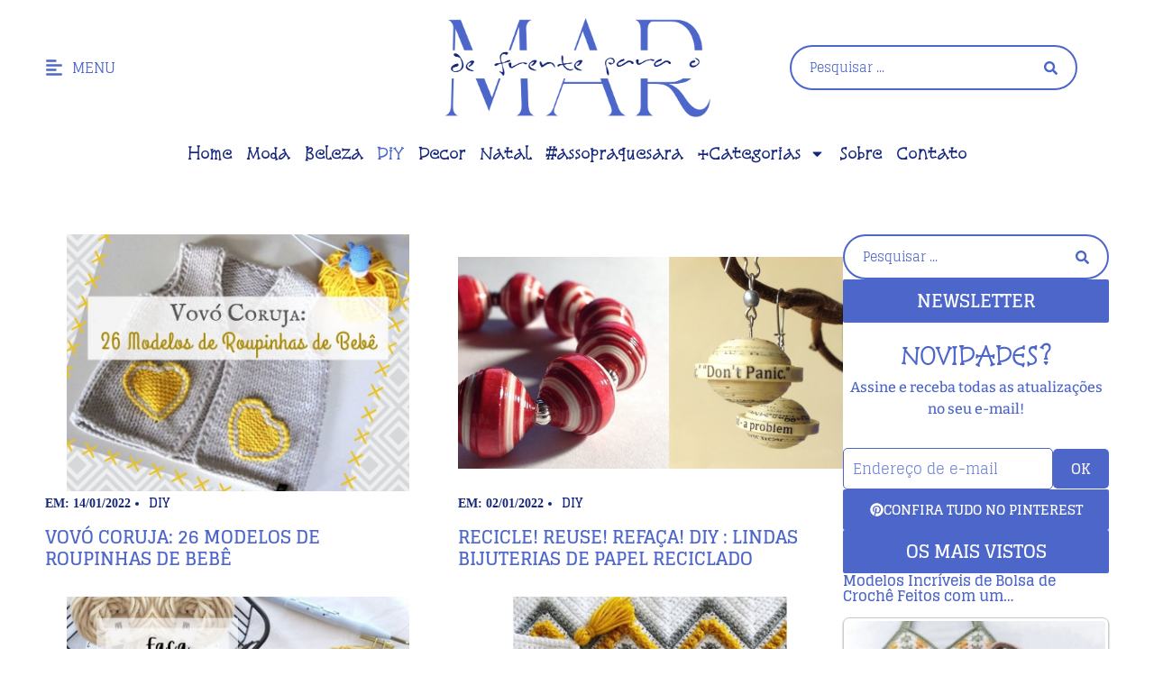

--- FILE ---
content_type: text/html; charset=UTF-8
request_url: https://defrenteparaomar.com/category/diy/page/38/
body_size: 33527
content:
<!doctype html>
<html lang="pt-BR">
<head>
	<meta charset="UTF-8">
	<meta name="viewport" content="width=device-width, initial-scale=1">
	<link rel="profile" href="https://gmpg.org/xfn/11">
	<meta name='robots' content='index, follow, max-image-preview:large, max-snippet:-1, max-video-preview:-1' />
<!-- Etiqueta do modo de consentimento do Google (gtag.js) dataLayer adicionada pelo Site Kit -->
<script id="google_gtagjs-js-consent-mode-data-layer">
window.dataLayer = window.dataLayer || [];function gtag(){dataLayer.push(arguments);}
gtag('consent', 'default', {"ad_personalization":"denied","ad_storage":"denied","ad_user_data":"denied","analytics_storage":"denied","functionality_storage":"denied","security_storage":"denied","personalization_storage":"denied","region":["AT","BE","BG","CH","CY","CZ","DE","DK","EE","ES","FI","FR","GB","GR","HR","HU","IE","IS","IT","LI","LT","LU","LV","MT","NL","NO","PL","PT","RO","SE","SI","SK"],"wait_for_update":500});
window._googlesitekitConsentCategoryMap = {"statistics":["analytics_storage"],"marketing":["ad_storage","ad_user_data","ad_personalization"],"functional":["functionality_storage","security_storage"],"preferences":["personalization_storage"]};
window._googlesitekitConsents = {"ad_personalization":"denied","ad_storage":"denied","ad_user_data":"denied","analytics_storage":"denied","functionality_storage":"denied","security_storage":"denied","personalization_storage":"denied","region":["AT","BE","BG","CH","CY","CZ","DE","DK","EE","ES","FI","FR","GB","GR","HR","HU","IE","IS","IT","LI","LT","LU","LV","MT","NL","NO","PL","PT","RO","SE","SI","SK"],"wait_for_update":500};
</script>
<!-- Fim da etiqueta do modo de consentimento do Google (gtag.js) dataLayer adicionada pelo Site Kit -->

	<!-- This site is optimized with the Yoast SEO Premium plugin v26.5 (Yoast SEO v26.3) - https://yoast.com/wordpress/plugins/seo/ -->
	<title>Arquivos DiY | Página 38 de 55 | De Frente Para O Mar</title>
	<link rel="canonical" href="https://defrenteparaomar.com/category/diy/page/38/" />
	<link rel="prev" href="https://defrenteparaomar.com/category/diy/page/37/" />
	<link rel="next" href="https://defrenteparaomar.com/category/diy/page/39/" />
	<meta property="og:locale" content="pt_BR" />
	<meta property="og:type" content="article" />
	<meta property="og:title" content="Arquivos DiY | Página 38 de 55 | De Frente Para O Mar" />
	<meta property="og:url" content="https://defrenteparaomar.com/category/diy/" />
	<meta property="og:site_name" content="De Frente Para O Mar" />
	<meta property="og:image" content="https://defrenteparaomar.com/wp-content/uploads/2024/08/defrenteparaomar-2024-home-barquinho.webp" />
	<meta property="og:image:width" content="277" />
	<meta property="og:image:height" content="137" />
	<meta property="og:image:type" content="image/webp" />
	<script type="application/ld+json" class="yoast-schema-graph">{"@context":"https://schema.org","@graph":[{"@type":"CollectionPage","@id":"https://defrenteparaomar.com/category/diy/","url":"https://defrenteparaomar.com/category/diy/page/38/","name":"Arquivos DiY | Página 38 de 55 | De Frente Para O Mar","isPartOf":{"@id":"https://defrenteparaomar.com/#website"},"primaryImageOfPage":{"@id":"https://defrenteparaomar.com/category/diy/page/38/#primaryimage"},"image":{"@id":"https://defrenteparaomar.com/category/diy/page/38/#primaryimage"},"thumbnailUrl":"https://defrenteparaomar.com/wp-content/uploads/2019/07/capa-roupinha-de-bebe.jpg","breadcrumb":{"@id":"https://defrenteparaomar.com/category/diy/page/38/#breadcrumb"},"inLanguage":"pt-BR"},{"@type":"ImageObject","inLanguage":"pt-BR","@id":"https://defrenteparaomar.com/category/diy/page/38/#primaryimage","url":"https://defrenteparaomar.com/wp-content/uploads/2019/07/capa-roupinha-de-bebe.jpg","contentUrl":"https://defrenteparaomar.com/wp-content/uploads/2019/07/capa-roupinha-de-bebe.jpg","width":800,"height":600,"caption":"Vovó Coruja: 26 Modelos de Roupinhas de Bebê"},{"@type":"BreadcrumbList","@id":"https://defrenteparaomar.com/category/diy/page/38/#breadcrumb","itemListElement":[{"@type":"ListItem","position":1,"name":"Início","item":"https://defrenteparaomar.com/"},{"@type":"ListItem","position":2,"name":"DiY"}]},{"@type":"WebSite","@id":"https://defrenteparaomar.com/#website","url":"https://defrenteparaomar.com/","name":"De Frente Para O Mar","description":"Longevidade Passo a Passo","publisher":{"@id":"https://defrenteparaomar.com/#/schema/person/beae6e87f5b44ccc4172c07d286427d8"},"potentialAction":[{"@type":"SearchAction","target":{"@type":"EntryPoint","urlTemplate":"https://defrenteparaomar.com/?s={search_term_string}"},"query-input":{"@type":"PropertyValueSpecification","valueRequired":true,"valueName":"search_term_string"}}],"inLanguage":"pt-BR"},{"@type":["Person","Organization"],"@id":"https://defrenteparaomar.com/#/schema/person/beae6e87f5b44ccc4172c07d286427d8","name":"DeFrenteParaOMar.Claudia","image":{"@type":"ImageObject","inLanguage":"pt-BR","@id":"https://defrenteparaomar.com/#/schema/person/image/","url":"https://defrenteparaomar.com/wp-content/uploads/2025/03/DFPoM.png","contentUrl":"https://defrenteparaomar.com/wp-content/uploads/2025/03/DFPoM.png","width":806,"height":301,"caption":"DeFrenteParaOMar.Claudia"},"logo":{"@id":"https://defrenteparaomar.com/#/schema/person/image/"},"description":"Blog De Frente Para O Mar, Longevidade Passo a Passo","sameAs":["https://defrenteparaomar.com/","https://www.facebook.com/Defrenteparaomar-195414344199312/"]}]}</script>
	<!-- / Yoast SEO Premium plugin. -->


<link rel='dns-prefetch' href='//www.googletagmanager.com' />
<link rel='dns-prefetch' href='//stats.wp.com' />
<link rel='dns-prefetch' href='//widgets.wp.com' />
<link rel='dns-prefetch' href='//s0.wp.com' />
<link rel='dns-prefetch' href='//0.gravatar.com' />
<link rel='dns-prefetch' href='//1.gravatar.com' />
<link rel='dns-prefetch' href='//2.gravatar.com' />
<link rel='dns-prefetch' href='//jetpack.wordpress.com' />
<link rel='dns-prefetch' href='//public-api.wordpress.com' />
<link rel='dns-prefetch' href='//pagead2.googlesyndication.com' />
<link rel='dns-prefetch' href='//fundingchoicesmessages.google.com' />
<style id='wp-img-auto-sizes-contain-inline-css'>
img:is([sizes=auto i],[sizes^="auto," i]){contain-intrinsic-size:3000px 1500px}
/*# sourceURL=wp-img-auto-sizes-contain-inline-css */
</style>

<link rel='stylesheet' id='wp-block-library-css' href='https://defrenteparaomar.com/wp-includes/css/dist/block-library/style.min.css?ver=6.9' media='all' />
<link rel='stylesheet' id='mediaelement-css' href='https://defrenteparaomar.com/wp-includes/js/mediaelement/mediaelementplayer-legacy.min.css?ver=4.2.17' media='all' />
<link rel='stylesheet' id='wp-mediaelement-css' href='https://defrenteparaomar.com/wp-includes/js/mediaelement/wp-mediaelement.min.css?ver=6.9' media='all' />
<style id='jetpack-sharing-buttons-style-inline-css'>
.jetpack-sharing-buttons__services-list{display:flex;flex-direction:row;flex-wrap:wrap;gap:0;list-style-type:none;margin:5px;padding:0}.jetpack-sharing-buttons__services-list.has-small-icon-size{font-size:12px}.jetpack-sharing-buttons__services-list.has-normal-icon-size{font-size:16px}.jetpack-sharing-buttons__services-list.has-large-icon-size{font-size:24px}.jetpack-sharing-buttons__services-list.has-huge-icon-size{font-size:36px}@media print{.jetpack-sharing-buttons__services-list{display:none!important}}.editor-styles-wrapper .wp-block-jetpack-sharing-buttons{gap:0;padding-inline-start:0}ul.jetpack-sharing-buttons__services-list.has-background{padding:1.25em 2.375em}
/*# sourceURL=https://defrenteparaomar.com/wp-content/plugins/jetpack/_inc/blocks/sharing-buttons/view.css */
</style>
<link rel='stylesheet' id='jet-engine-frontend-css' href='https://defrenteparaomar.com/wp-content/plugins/jet-engine/assets/css/frontend.css?ver=3.8.2' media='all' />
<style id='global-styles-inline-css'>
:root{--wp--preset--aspect-ratio--square: 1;--wp--preset--aspect-ratio--4-3: 4/3;--wp--preset--aspect-ratio--3-4: 3/4;--wp--preset--aspect-ratio--3-2: 3/2;--wp--preset--aspect-ratio--2-3: 2/3;--wp--preset--aspect-ratio--16-9: 16/9;--wp--preset--aspect-ratio--9-16: 9/16;--wp--preset--color--black: #000000;--wp--preset--color--cyan-bluish-gray: #abb8c3;--wp--preset--color--white: #ffffff;--wp--preset--color--pale-pink: #f78da7;--wp--preset--color--vivid-red: #cf2e2e;--wp--preset--color--luminous-vivid-orange: #ff6900;--wp--preset--color--luminous-vivid-amber: #fcb900;--wp--preset--color--light-green-cyan: #7bdcb5;--wp--preset--color--vivid-green-cyan: #00d084;--wp--preset--color--pale-cyan-blue: #8ed1fc;--wp--preset--color--vivid-cyan-blue: #0693e3;--wp--preset--color--vivid-purple: #9b51e0;--wp--preset--gradient--vivid-cyan-blue-to-vivid-purple: linear-gradient(135deg,rgb(6,147,227) 0%,rgb(155,81,224) 100%);--wp--preset--gradient--light-green-cyan-to-vivid-green-cyan: linear-gradient(135deg,rgb(122,220,180) 0%,rgb(0,208,130) 100%);--wp--preset--gradient--luminous-vivid-amber-to-luminous-vivid-orange: linear-gradient(135deg,rgb(252,185,0) 0%,rgb(255,105,0) 100%);--wp--preset--gradient--luminous-vivid-orange-to-vivid-red: linear-gradient(135deg,rgb(255,105,0) 0%,rgb(207,46,46) 100%);--wp--preset--gradient--very-light-gray-to-cyan-bluish-gray: linear-gradient(135deg,rgb(238,238,238) 0%,rgb(169,184,195) 100%);--wp--preset--gradient--cool-to-warm-spectrum: linear-gradient(135deg,rgb(74,234,220) 0%,rgb(151,120,209) 20%,rgb(207,42,186) 40%,rgb(238,44,130) 60%,rgb(251,105,98) 80%,rgb(254,248,76) 100%);--wp--preset--gradient--blush-light-purple: linear-gradient(135deg,rgb(255,206,236) 0%,rgb(152,150,240) 100%);--wp--preset--gradient--blush-bordeaux: linear-gradient(135deg,rgb(254,205,165) 0%,rgb(254,45,45) 50%,rgb(107,0,62) 100%);--wp--preset--gradient--luminous-dusk: linear-gradient(135deg,rgb(255,203,112) 0%,rgb(199,81,192) 50%,rgb(65,88,208) 100%);--wp--preset--gradient--pale-ocean: linear-gradient(135deg,rgb(255,245,203) 0%,rgb(182,227,212) 50%,rgb(51,167,181) 100%);--wp--preset--gradient--electric-grass: linear-gradient(135deg,rgb(202,248,128) 0%,rgb(113,206,126) 100%);--wp--preset--gradient--midnight: linear-gradient(135deg,rgb(2,3,129) 0%,rgb(40,116,252) 100%);--wp--preset--font-size--small: 13px;--wp--preset--font-size--medium: 20px;--wp--preset--font-size--large: 36px;--wp--preset--font-size--x-large: 42px;--wp--preset--spacing--20: 0.44rem;--wp--preset--spacing--30: 0.67rem;--wp--preset--spacing--40: 1rem;--wp--preset--spacing--50: 1.5rem;--wp--preset--spacing--60: 2.25rem;--wp--preset--spacing--70: 3.38rem;--wp--preset--spacing--80: 5.06rem;--wp--preset--shadow--natural: 6px 6px 9px rgba(0, 0, 0, 0.2);--wp--preset--shadow--deep: 12px 12px 50px rgba(0, 0, 0, 0.4);--wp--preset--shadow--sharp: 6px 6px 0px rgba(0, 0, 0, 0.2);--wp--preset--shadow--outlined: 6px 6px 0px -3px rgb(255, 255, 255), 6px 6px rgb(0, 0, 0);--wp--preset--shadow--crisp: 6px 6px 0px rgb(0, 0, 0);}:root { --wp--style--global--content-size: 800px;--wp--style--global--wide-size: 1200px; }:where(body) { margin: 0; }.wp-site-blocks > .alignleft { float: left; margin-right: 2em; }.wp-site-blocks > .alignright { float: right; margin-left: 2em; }.wp-site-blocks > .aligncenter { justify-content: center; margin-left: auto; margin-right: auto; }:where(.wp-site-blocks) > * { margin-block-start: 24px; margin-block-end: 0; }:where(.wp-site-blocks) > :first-child { margin-block-start: 0; }:where(.wp-site-blocks) > :last-child { margin-block-end: 0; }:root { --wp--style--block-gap: 24px; }:root :where(.is-layout-flow) > :first-child{margin-block-start: 0;}:root :where(.is-layout-flow) > :last-child{margin-block-end: 0;}:root :where(.is-layout-flow) > *{margin-block-start: 24px;margin-block-end: 0;}:root :where(.is-layout-constrained) > :first-child{margin-block-start: 0;}:root :where(.is-layout-constrained) > :last-child{margin-block-end: 0;}:root :where(.is-layout-constrained) > *{margin-block-start: 24px;margin-block-end: 0;}:root :where(.is-layout-flex){gap: 24px;}:root :where(.is-layout-grid){gap: 24px;}.is-layout-flow > .alignleft{float: left;margin-inline-start: 0;margin-inline-end: 2em;}.is-layout-flow > .alignright{float: right;margin-inline-start: 2em;margin-inline-end: 0;}.is-layout-flow > .aligncenter{margin-left: auto !important;margin-right: auto !important;}.is-layout-constrained > .alignleft{float: left;margin-inline-start: 0;margin-inline-end: 2em;}.is-layout-constrained > .alignright{float: right;margin-inline-start: 2em;margin-inline-end: 0;}.is-layout-constrained > .aligncenter{margin-left: auto !important;margin-right: auto !important;}.is-layout-constrained > :where(:not(.alignleft):not(.alignright):not(.alignfull)){max-width: var(--wp--style--global--content-size);margin-left: auto !important;margin-right: auto !important;}.is-layout-constrained > .alignwide{max-width: var(--wp--style--global--wide-size);}body .is-layout-flex{display: flex;}.is-layout-flex{flex-wrap: wrap;align-items: center;}.is-layout-flex > :is(*, div){margin: 0;}body .is-layout-grid{display: grid;}.is-layout-grid > :is(*, div){margin: 0;}body{padding-top: 0px;padding-right: 0px;padding-bottom: 0px;padding-left: 0px;}a:where(:not(.wp-element-button)){text-decoration: underline;}:root :where(.wp-element-button, .wp-block-button__link){background-color: #32373c;border-width: 0;color: #fff;font-family: inherit;font-size: inherit;font-style: inherit;font-weight: inherit;letter-spacing: inherit;line-height: inherit;padding-top: calc(0.667em + 2px);padding-right: calc(1.333em + 2px);padding-bottom: calc(0.667em + 2px);padding-left: calc(1.333em + 2px);text-decoration: none;text-transform: inherit;}.has-black-color{color: var(--wp--preset--color--black) !important;}.has-cyan-bluish-gray-color{color: var(--wp--preset--color--cyan-bluish-gray) !important;}.has-white-color{color: var(--wp--preset--color--white) !important;}.has-pale-pink-color{color: var(--wp--preset--color--pale-pink) !important;}.has-vivid-red-color{color: var(--wp--preset--color--vivid-red) !important;}.has-luminous-vivid-orange-color{color: var(--wp--preset--color--luminous-vivid-orange) !important;}.has-luminous-vivid-amber-color{color: var(--wp--preset--color--luminous-vivid-amber) !important;}.has-light-green-cyan-color{color: var(--wp--preset--color--light-green-cyan) !important;}.has-vivid-green-cyan-color{color: var(--wp--preset--color--vivid-green-cyan) !important;}.has-pale-cyan-blue-color{color: var(--wp--preset--color--pale-cyan-blue) !important;}.has-vivid-cyan-blue-color{color: var(--wp--preset--color--vivid-cyan-blue) !important;}.has-vivid-purple-color{color: var(--wp--preset--color--vivid-purple) !important;}.has-black-background-color{background-color: var(--wp--preset--color--black) !important;}.has-cyan-bluish-gray-background-color{background-color: var(--wp--preset--color--cyan-bluish-gray) !important;}.has-white-background-color{background-color: var(--wp--preset--color--white) !important;}.has-pale-pink-background-color{background-color: var(--wp--preset--color--pale-pink) !important;}.has-vivid-red-background-color{background-color: var(--wp--preset--color--vivid-red) !important;}.has-luminous-vivid-orange-background-color{background-color: var(--wp--preset--color--luminous-vivid-orange) !important;}.has-luminous-vivid-amber-background-color{background-color: var(--wp--preset--color--luminous-vivid-amber) !important;}.has-light-green-cyan-background-color{background-color: var(--wp--preset--color--light-green-cyan) !important;}.has-vivid-green-cyan-background-color{background-color: var(--wp--preset--color--vivid-green-cyan) !important;}.has-pale-cyan-blue-background-color{background-color: var(--wp--preset--color--pale-cyan-blue) !important;}.has-vivid-cyan-blue-background-color{background-color: var(--wp--preset--color--vivid-cyan-blue) !important;}.has-vivid-purple-background-color{background-color: var(--wp--preset--color--vivid-purple) !important;}.has-black-border-color{border-color: var(--wp--preset--color--black) !important;}.has-cyan-bluish-gray-border-color{border-color: var(--wp--preset--color--cyan-bluish-gray) !important;}.has-white-border-color{border-color: var(--wp--preset--color--white) !important;}.has-pale-pink-border-color{border-color: var(--wp--preset--color--pale-pink) !important;}.has-vivid-red-border-color{border-color: var(--wp--preset--color--vivid-red) !important;}.has-luminous-vivid-orange-border-color{border-color: var(--wp--preset--color--luminous-vivid-orange) !important;}.has-luminous-vivid-amber-border-color{border-color: var(--wp--preset--color--luminous-vivid-amber) !important;}.has-light-green-cyan-border-color{border-color: var(--wp--preset--color--light-green-cyan) !important;}.has-vivid-green-cyan-border-color{border-color: var(--wp--preset--color--vivid-green-cyan) !important;}.has-pale-cyan-blue-border-color{border-color: var(--wp--preset--color--pale-cyan-blue) !important;}.has-vivid-cyan-blue-border-color{border-color: var(--wp--preset--color--vivid-cyan-blue) !important;}.has-vivid-purple-border-color{border-color: var(--wp--preset--color--vivid-purple) !important;}.has-vivid-cyan-blue-to-vivid-purple-gradient-background{background: var(--wp--preset--gradient--vivid-cyan-blue-to-vivid-purple) !important;}.has-light-green-cyan-to-vivid-green-cyan-gradient-background{background: var(--wp--preset--gradient--light-green-cyan-to-vivid-green-cyan) !important;}.has-luminous-vivid-amber-to-luminous-vivid-orange-gradient-background{background: var(--wp--preset--gradient--luminous-vivid-amber-to-luminous-vivid-orange) !important;}.has-luminous-vivid-orange-to-vivid-red-gradient-background{background: var(--wp--preset--gradient--luminous-vivid-orange-to-vivid-red) !important;}.has-very-light-gray-to-cyan-bluish-gray-gradient-background{background: var(--wp--preset--gradient--very-light-gray-to-cyan-bluish-gray) !important;}.has-cool-to-warm-spectrum-gradient-background{background: var(--wp--preset--gradient--cool-to-warm-spectrum) !important;}.has-blush-light-purple-gradient-background{background: var(--wp--preset--gradient--blush-light-purple) !important;}.has-blush-bordeaux-gradient-background{background: var(--wp--preset--gradient--blush-bordeaux) !important;}.has-luminous-dusk-gradient-background{background: var(--wp--preset--gradient--luminous-dusk) !important;}.has-pale-ocean-gradient-background{background: var(--wp--preset--gradient--pale-ocean) !important;}.has-electric-grass-gradient-background{background: var(--wp--preset--gradient--electric-grass) !important;}.has-midnight-gradient-background{background: var(--wp--preset--gradient--midnight) !important;}.has-small-font-size{font-size: var(--wp--preset--font-size--small) !important;}.has-medium-font-size{font-size: var(--wp--preset--font-size--medium) !important;}.has-large-font-size{font-size: var(--wp--preset--font-size--large) !important;}.has-x-large-font-size{font-size: var(--wp--preset--font-size--x-large) !important;}
:root :where(.wp-block-pullquote){font-size: 1.5em;line-height: 1.6;}
/*# sourceURL=global-styles-inline-css */
</style>
<link rel='stylesheet' id='ngg_trigger_buttons-css' href='https://defrenteparaomar.com/wp-content/plugins/nextgen-gallery/static/GalleryDisplay/trigger_buttons.css?ver=4.0.3' media='all' />
<link rel='stylesheet' id='fancybox-0-css' href='https://defrenteparaomar.com/wp-content/plugins/nextgen-gallery/static/Lightbox/fancybox/jquery.fancybox-1.3.4.css?ver=4.0.3' media='all' />
<link rel='stylesheet' id='fontawesome_v4_shim_style-css' href='https://defrenteparaomar.com/wp-content/plugins/nextgen-gallery/static/FontAwesome/css/v4-shims.min.css?ver=6.9' media='all' />
<link rel='stylesheet' id='fontawesome-css' href='https://defrenteparaomar.com/wp-content/plugins/nextgen-gallery/static/FontAwesome/css/all.min.css?ver=6.9' media='all' />
<link rel='stylesheet' id='nextgen_pagination_style-css' href='https://defrenteparaomar.com/wp-content/plugins/nextgen-gallery/static/GalleryDisplay/pagination_style.css?ver=4.0.3' media='all' />
<link rel='stylesheet' id='nextgen_basic_thumbnails_style-css' href='https://defrenteparaomar.com/wp-content/plugins/nextgen-gallery/static/Thumbnails/nextgen_basic_thumbnails.css?ver=4.0.3' media='all' />
<link rel='stylesheet' id='tptn-style-left-thumbs-css' href='https://defrenteparaomar.com/wp-content/plugins/top-10/css/left-thumbs.min.css?ver=4.1.1' media='all' />
<style id='tptn-style-left-thumbs-inline-css'>

			.tptn-left-thumbs a {
				width: 250px;
				height: 250px;
				text-decoration: none;
			}
			.tptn-left-thumbs img {
				width: 250px;
				max-height: 250px;
				margin: auto;
			}
			.tptn-left-thumbs .tptn_title {
				width: 100%;
			}
			
/*# sourceURL=tptn-style-left-thumbs-inline-css */
</style>
<link rel='stylesheet' id='hello-elementor-css' href='https://defrenteparaomar.com/wp-content/themes/hello-elementor/assets/css/reset.css?ver=3.4.5' media='all' />
<link rel='stylesheet' id='hello-elementor-theme-style-css' href='https://defrenteparaomar.com/wp-content/themes/hello-elementor/assets/css/theme.css?ver=3.4.5' media='all' />
<link rel='stylesheet' id='hello-elementor-header-footer-css' href='https://defrenteparaomar.com/wp-content/themes/hello-elementor/assets/css/header-footer.css?ver=3.4.5' media='all' />
<link rel='stylesheet' id='elementor-frontend-css' href='https://defrenteparaomar.com/wp-content/uploads/elementor/css/custom-frontend.min.css?ver=1767032642' media='all' />
<link rel='stylesheet' id='elementor-post-48778-css' href='https://defrenteparaomar.com/wp-content/uploads/elementor/css/post-48778.css?ver=1767032642' media='all' />
<link rel='stylesheet' id='jetpack_likes-css' href='https://defrenteparaomar.com/wp-content/plugins/jetpack/modules/likes/style.css?ver=15.3.1' media='all' />
<link rel='stylesheet' id='widget-icon-list-css' href='https://defrenteparaomar.com/wp-content/uploads/elementor/css/custom-widget-icon-list.min.css?ver=1767032642' media='all' />
<link rel='stylesheet' id='widget-image-css' href='https://defrenteparaomar.com/wp-content/plugins/elementor/assets/css/widget-image.min.css?ver=3.34.0' media='all' />
<link rel='stylesheet' id='widget-nav-menu-css' href='https://defrenteparaomar.com/wp-content/uploads/elementor/css/custom-pro-widget-nav-menu.min.css?ver=1767032642' media='all' />
<link rel='stylesheet' id='widget-loop-common-css' href='https://defrenteparaomar.com/wp-content/plugins/elementor-pro/assets/css/widget-loop-common.min.css?ver=3.34.0' media='all' />
<link rel='stylesheet' id='widget-loop-grid-css' href='https://defrenteparaomar.com/wp-content/uploads/elementor/css/custom-pro-widget-loop-grid.min.css?ver=1767032642' media='all' />
<link rel='stylesheet' id='e-popup-css' href='https://defrenteparaomar.com/wp-content/plugins/elementor-pro/assets/css/conditionals/popup.min.css?ver=3.34.0' media='all' />
<link rel='stylesheet' id='elementor-post-48816-css' href='https://defrenteparaomar.com/wp-content/uploads/elementor/css/post-48816.css?ver=1767032642' media='all' />
<link rel='stylesheet' id='elementor-post-48818-css' href='https://defrenteparaomar.com/wp-content/uploads/elementor/css/post-48818.css?ver=1767032642' media='all' />
<link rel='stylesheet' id='elementor-post-48824-css' href='https://defrenteparaomar.com/wp-content/uploads/elementor/css/post-48824.css?ver=1767032679' media='all' />
<link rel='stylesheet' id='elementor-post-48811-css' href='https://defrenteparaomar.com/wp-content/uploads/elementor/css/post-48811.css?ver=1767032643' media='all' />
<link rel='stylesheet' id='elementor-post-48807-css' href='https://defrenteparaomar.com/wp-content/uploads/elementor/css/post-48807.css?ver=1767032643' media='all' />
<link rel='stylesheet' id='searchwp-forms-css' href='https://defrenteparaomar.com/wp-content/plugins/searchwp/assets/css/frontend/search-forms.min.css?ver=4.5.6' media='all' />
<link rel='stylesheet' id='jquery-chosen-css' href='https://defrenteparaomar.com/wp-content/plugins/jet-search/assets/lib/chosen/chosen.min.css?ver=1.8.7' media='all' />
<link rel='stylesheet' id='jet-search-css' href='https://defrenteparaomar.com/wp-content/plugins/jet-search/assets/css/jet-search.css?ver=3.5.16.1' media='all' />
<link rel='stylesheet' id='sharedaddy-css' href='https://defrenteparaomar.com/wp-content/plugins/jetpack/modules/sharedaddy/sharing.css?ver=15.3.1' media='all' />
<link rel='stylesheet' id='social-logos-css' href='https://defrenteparaomar.com/wp-content/plugins/jetpack/_inc/social-logos/social-logos.min.css?ver=15.3.1' media='all' />
<link rel='stylesheet' id='elementor-gf-local-glegoo-css' href='https://defrenteparaomar.com/wp-content/uploads/elementor/google-fonts/css/glegoo.css?ver=1742338597' media='all' />
<link rel='stylesheet' id='elementor-gf-local-snowburstone-css' href='https://defrenteparaomar.com/wp-content/uploads/elementor/google-fonts/css/snowburstone.css?ver=1742338597' media='all' />
<script src="https://defrenteparaomar.com/wp-includes/js/jquery/jquery.min.js?ver=3.7.1" id="jquery-core-js"></script>
<script src="https://defrenteparaomar.com/wp-includes/js/jquery/jquery-migrate.min.js?ver=3.4.1" id="jquery-migrate-js"></script>
<script src="https://defrenteparaomar.com/wp-includes/js/imagesloaded.min.js?ver=6.9" id="imagesLoaded-js"></script>
<script id="photocrati_ajax-js-extra">
var photocrati_ajax = {"url":"https://defrenteparaomar.com/index.php?photocrati_ajax=1","rest_url":"https://defrenteparaomar.com/wp-json/","wp_home_url":"https://defrenteparaomar.com","wp_site_url":"https://defrenteparaomar.com","wp_root_url":"https://defrenteparaomar.com","wp_plugins_url":"https://defrenteparaomar.com/wp-content/plugins","wp_content_url":"https://defrenteparaomar.com/wp-content","wp_includes_url":"https://defrenteparaomar.com/wp-includes/","ngg_param_slug":"nggallery","rest_nonce":"8685abeaf2"};
//# sourceURL=photocrati_ajax-js-extra
</script>
<script src="https://defrenteparaomar.com/wp-content/plugins/nextgen-gallery/static/Legacy/ajax.min.js?ver=4.0.3" id="photocrati_ajax-js"></script>
<script src="https://defrenteparaomar.com/wp-content/plugins/nextgen-gallery/static/FontAwesome/js/v4-shims.min.js?ver=5.3.1" id="fontawesome_v4_shim-js"></script>
<script defer crossorigin="anonymous" data-auto-replace-svg="false" data-keep-original-source="false" data-search-pseudo-elements src="https://defrenteparaomar.com/wp-content/plugins/nextgen-gallery/static/FontAwesome/js/all.min.js?ver=5.3.1" id="fontawesome-js"></script>
<script src="https://defrenteparaomar.com/wp-content/plugins/nextgen-gallery/static/Thumbnails/nextgen_basic_thumbnails.js?ver=4.0.3" id="nextgen_basic_thumbnails_script-js"></script>

<!-- Snippet da etiqueta do Google (gtag.js) adicionado pelo Site Kit -->
<!-- Snippet do Google Análises adicionado pelo Site Kit -->
<script src="https://www.googletagmanager.com/gtag/js?id=G-TWV7LSC5XS" id="google_gtagjs-js" async></script>
<script id="google_gtagjs-js-after">
window.dataLayer = window.dataLayer || [];function gtag(){dataLayer.push(arguments);}
gtag("set","linker",{"domains":["defrenteparaomar.com"]});
gtag("js", new Date());
gtag("set", "developer_id.dZTNiMT", true);
gtag("config", "G-TWV7LSC5XS");
//# sourceURL=google_gtagjs-js-after
</script>
<!-- auto ad code generated by Easy Google AdSense plugin v1.0.13 --><script async src="https://pagead2.googlesyndication.com/pagead/js/adsbygoogle.js?client=ca-pub-2887518979128186" crossorigin="anonymous"></script><!-- Easy Google AdSense plugin --><meta name="generator" content="Site Kit by Google 1.168.0" />		<script type="text/javascript" async defer data-pin-color=""  data-pin-height="28"  data-pin-hover="true"
			src="https://defrenteparaomar.com/wp-content/plugins/pinterest-pin-it-button-on-image-hover-and-post/js/pinit.js"></script>
			<style>img#wpstats{display:none}</style>
		
<!-- Meta-etiquetas do Google AdSense adicionado pelo Site Kit -->
<meta name="google-adsense-platform-account" content="ca-host-pub-2644536267352236">
<meta name="google-adsense-platform-domain" content="sitekit.withgoogle.com">
<!-- Fim das meta-etiquetas do Google AdSense adicionado pelo Site Kit -->
<meta name="generator" content="Elementor 3.34.0; features: e_font_icon_svg, additional_custom_breakpoints; settings: css_print_method-external, google_font-enabled, font_display-swap">
<script>
document.addEventListener("DOMContentLoaded", function() {
    if (window.location.pathname.includes("/page") || window.location.search.includes("?s")) {
        let section = document.querySelector(".secao");
        if (section) {
            section.style.display = "none";
        }
    }
});
</script>
			<style>
				.e-con.e-parent:nth-of-type(n+4):not(.e-lazyloaded):not(.e-no-lazyload),
				.e-con.e-parent:nth-of-type(n+4):not(.e-lazyloaded):not(.e-no-lazyload) * {
					background-image: none !important;
				}
				@media screen and (max-height: 1024px) {
					.e-con.e-parent:nth-of-type(n+3):not(.e-lazyloaded):not(.e-no-lazyload),
					.e-con.e-parent:nth-of-type(n+3):not(.e-lazyloaded):not(.e-no-lazyload) * {
						background-image: none !important;
					}
				}
				@media screen and (max-height: 640px) {
					.e-con.e-parent:nth-of-type(n+2):not(.e-lazyloaded):not(.e-no-lazyload),
					.e-con.e-parent:nth-of-type(n+2):not(.e-lazyloaded):not(.e-no-lazyload) * {
						background-image: none !important;
					}
				}
			</style>
			
<!-- Código do Google Adsense adicionado pelo Site Kit -->
<script async src="https://pagead2.googlesyndication.com/pagead/js/adsbygoogle.js?client=ca-pub-2887518979128186&amp;host=ca-host-pub-2644536267352236" crossorigin="anonymous"></script>

<!-- Fim do código do Google AdSense adicionado pelo Site Kit -->

<!-- Snippet de Recuperação de Bloqueio de Anúncios do Google AdSense adicionado pelo Site Kit -->
<script async src="https://fundingchoicesmessages.google.com/i/pub-2887518979128186?ers=1"></script><script>(function() {function signalGooglefcPresent() {if (!window.frames['googlefcPresent']) {if (document.body) {const iframe = document.createElement('iframe'); iframe.style = 'width: 0; height: 0; border: none; z-index: -1000; left: -1000px; top: -1000px;'; iframe.style.display = 'none'; iframe.name = 'googlefcPresent'; document.body.appendChild(iframe);} else {setTimeout(signalGooglefcPresent, 0);}}}signalGooglefcPresent();})();</script>
<!-- Snippet final de Recuperação de Bloqueio de Anúncios do Google AdSense adicionado pelo Site Kit -->

<!-- Snippet de Proteção contra Erros de Recuperação de Anúncios do Google AdSense adicionado pelo Site Kit -->
<script>(function(){'use strict';function aa(a){var b=0;return function(){return b<a.length?{done:!1,value:a[b++]}:{done:!0}}}var ba=typeof Object.defineProperties=="function"?Object.defineProperty:function(a,b,c){if(a==Array.prototype||a==Object.prototype)return a;a[b]=c.value;return a};
function ca(a){a=["object"==typeof globalThis&&globalThis,a,"object"==typeof window&&window,"object"==typeof self&&self,"object"==typeof global&&global];for(var b=0;b<a.length;++b){var c=a[b];if(c&&c.Math==Math)return c}throw Error("Cannot find global object");}var da=ca(this);function l(a,b){if(b)a:{var c=da;a=a.split(".");for(var d=0;d<a.length-1;d++){var e=a[d];if(!(e in c))break a;c=c[e]}a=a[a.length-1];d=c[a];b=b(d);b!=d&&b!=null&&ba(c,a,{configurable:!0,writable:!0,value:b})}}
function ea(a){return a.raw=a}function n(a){var b=typeof Symbol!="undefined"&&Symbol.iterator&&a[Symbol.iterator];if(b)return b.call(a);if(typeof a.length=="number")return{next:aa(a)};throw Error(String(a)+" is not an iterable or ArrayLike");}function fa(a){for(var b,c=[];!(b=a.next()).done;)c.push(b.value);return c}var ha=typeof Object.create=="function"?Object.create:function(a){function b(){}b.prototype=a;return new b},p;
if(typeof Object.setPrototypeOf=="function")p=Object.setPrototypeOf;else{var q;a:{var ja={a:!0},ka={};try{ka.__proto__=ja;q=ka.a;break a}catch(a){}q=!1}p=q?function(a,b){a.__proto__=b;if(a.__proto__!==b)throw new TypeError(a+" is not extensible");return a}:null}var la=p;
function t(a,b){a.prototype=ha(b.prototype);a.prototype.constructor=a;if(la)la(a,b);else for(var c in b)if(c!="prototype")if(Object.defineProperties){var d=Object.getOwnPropertyDescriptor(b,c);d&&Object.defineProperty(a,c,d)}else a[c]=b[c];a.A=b.prototype}function ma(){for(var a=Number(this),b=[],c=a;c<arguments.length;c++)b[c-a]=arguments[c];return b}l("Object.is",function(a){return a?a:function(b,c){return b===c?b!==0||1/b===1/c:b!==b&&c!==c}});
l("Array.prototype.includes",function(a){return a?a:function(b,c){var d=this;d instanceof String&&(d=String(d));var e=d.length;c=c||0;for(c<0&&(c=Math.max(c+e,0));c<e;c++){var f=d[c];if(f===b||Object.is(f,b))return!0}return!1}});
l("String.prototype.includes",function(a){return a?a:function(b,c){if(this==null)throw new TypeError("The 'this' value for String.prototype.includes must not be null or undefined");if(b instanceof RegExp)throw new TypeError("First argument to String.prototype.includes must not be a regular expression");return this.indexOf(b,c||0)!==-1}});l("Number.MAX_SAFE_INTEGER",function(){return 9007199254740991});
l("Number.isFinite",function(a){return a?a:function(b){return typeof b!=="number"?!1:!isNaN(b)&&b!==Infinity&&b!==-Infinity}});l("Number.isInteger",function(a){return a?a:function(b){return Number.isFinite(b)?b===Math.floor(b):!1}});l("Number.isSafeInteger",function(a){return a?a:function(b){return Number.isInteger(b)&&Math.abs(b)<=Number.MAX_SAFE_INTEGER}});
l("Math.trunc",function(a){return a?a:function(b){b=Number(b);if(isNaN(b)||b===Infinity||b===-Infinity||b===0)return b;var c=Math.floor(Math.abs(b));return b<0?-c:c}});/*

 Copyright The Closure Library Authors.
 SPDX-License-Identifier: Apache-2.0
*/
var u=this||self;function v(a,b){a:{var c=["CLOSURE_FLAGS"];for(var d=u,e=0;e<c.length;e++)if(d=d[c[e]],d==null){c=null;break a}c=d}a=c&&c[a];return a!=null?a:b}function w(a){return a};function na(a){u.setTimeout(function(){throw a;},0)};var oa=v(610401301,!1),pa=v(188588736,!0),qa=v(645172343,v(1,!0));var x,ra=u.navigator;x=ra?ra.userAgentData||null:null;function z(a){return oa?x?x.brands.some(function(b){return(b=b.brand)&&b.indexOf(a)!=-1}):!1:!1}function A(a){var b;a:{if(b=u.navigator)if(b=b.userAgent)break a;b=""}return b.indexOf(a)!=-1};function B(){return oa?!!x&&x.brands.length>0:!1}function C(){return B()?z("Chromium"):(A("Chrome")||A("CriOS"))&&!(B()?0:A("Edge"))||A("Silk")};var sa=B()?!1:A("Trident")||A("MSIE");!A("Android")||C();C();A("Safari")&&(C()||(B()?0:A("Coast"))||(B()?0:A("Opera"))||(B()?0:A("Edge"))||(B()?z("Microsoft Edge"):A("Edg/"))||B()&&z("Opera"));var ta={},D=null;var ua=typeof Uint8Array!=="undefined",va=!sa&&typeof btoa==="function";var wa;function E(){return typeof BigInt==="function"};var F=typeof Symbol==="function"&&typeof Symbol()==="symbol";function xa(a){return typeof Symbol==="function"&&typeof Symbol()==="symbol"?Symbol():a}var G=xa(),ya=xa("2ex");var za=F?function(a,b){a[G]|=b}:function(a,b){a.g!==void 0?a.g|=b:Object.defineProperties(a,{g:{value:b,configurable:!0,writable:!0,enumerable:!1}})},H=F?function(a){return a[G]|0}:function(a){return a.g|0},I=F?function(a){return a[G]}:function(a){return a.g},J=F?function(a,b){a[G]=b}:function(a,b){a.g!==void 0?a.g=b:Object.defineProperties(a,{g:{value:b,configurable:!0,writable:!0,enumerable:!1}})};function Aa(a,b){J(b,(a|0)&-14591)}function Ba(a,b){J(b,(a|34)&-14557)};var K={},Ca={};function Da(a){return!(!a||typeof a!=="object"||a.g!==Ca)}function Ea(a){return a!==null&&typeof a==="object"&&!Array.isArray(a)&&a.constructor===Object}function L(a,b,c){if(!Array.isArray(a)||a.length)return!1;var d=H(a);if(d&1)return!0;if(!(b&&(Array.isArray(b)?b.includes(c):b.has(c))))return!1;J(a,d|1);return!0};var M=0,N=0;function Fa(a){var b=a>>>0;M=b;N=(a-b)/4294967296>>>0}function Ga(a){if(a<0){Fa(-a);var b=n(Ha(M,N));a=b.next().value;b=b.next().value;M=a>>>0;N=b>>>0}else Fa(a)}function Ia(a,b){b>>>=0;a>>>=0;if(b<=2097151)var c=""+(4294967296*b+a);else E()?c=""+(BigInt(b)<<BigInt(32)|BigInt(a)):(c=(a>>>24|b<<8)&16777215,b=b>>16&65535,a=(a&16777215)+c*6777216+b*6710656,c+=b*8147497,b*=2,a>=1E7&&(c+=a/1E7>>>0,a%=1E7),c>=1E7&&(b+=c/1E7>>>0,c%=1E7),c=b+Ja(c)+Ja(a));return c}
function Ja(a){a=String(a);return"0000000".slice(a.length)+a}function Ha(a,b){b=~b;a?a=~a+1:b+=1;return[a,b]};var Ka=/^-?([1-9][0-9]*|0)(\.[0-9]+)?$/;var O;function La(a,b){O=b;a=new a(b);O=void 0;return a}
function P(a,b,c){a==null&&(a=O);O=void 0;if(a==null){var d=96;c?(a=[c],d|=512):a=[];b&&(d=d&-16760833|(b&1023)<<14)}else{if(!Array.isArray(a))throw Error("narr");d=H(a);if(d&2048)throw Error("farr");if(d&64)return a;d|=64;if(c&&(d|=512,c!==a[0]))throw Error("mid");a:{c=a;var e=c.length;if(e){var f=e-1;if(Ea(c[f])){d|=256;b=f-(+!!(d&512)-1);if(b>=1024)throw Error("pvtlmt");d=d&-16760833|(b&1023)<<14;break a}}if(b){b=Math.max(b,e-(+!!(d&512)-1));if(b>1024)throw Error("spvt");d=d&-16760833|(b&1023)<<
14}}}J(a,d);return a};function Ma(a){switch(typeof a){case "number":return isFinite(a)?a:String(a);case "boolean":return a?1:0;case "object":if(a)if(Array.isArray(a)){if(L(a,void 0,0))return}else if(ua&&a!=null&&a instanceof Uint8Array){if(va){for(var b="",c=0,d=a.length-10240;c<d;)b+=String.fromCharCode.apply(null,a.subarray(c,c+=10240));b+=String.fromCharCode.apply(null,c?a.subarray(c):a);a=btoa(b)}else{b===void 0&&(b=0);if(!D){D={};c="ABCDEFGHIJKLMNOPQRSTUVWXYZabcdefghijklmnopqrstuvwxyz0123456789".split("");d=["+/=",
"+/","-_=","-_.","-_"];for(var e=0;e<5;e++){var f=c.concat(d[e].split(""));ta[e]=f;for(var g=0;g<f.length;g++){var h=f[g];D[h]===void 0&&(D[h]=g)}}}b=ta[b];c=Array(Math.floor(a.length/3));d=b[64]||"";for(e=f=0;f<a.length-2;f+=3){var k=a[f],m=a[f+1];h=a[f+2];g=b[k>>2];k=b[(k&3)<<4|m>>4];m=b[(m&15)<<2|h>>6];h=b[h&63];c[e++]=g+k+m+h}g=0;h=d;switch(a.length-f){case 2:g=a[f+1],h=b[(g&15)<<2]||d;case 1:a=a[f],c[e]=b[a>>2]+b[(a&3)<<4|g>>4]+h+d}a=c.join("")}return a}}return a};function Na(a,b,c){a=Array.prototype.slice.call(a);var d=a.length,e=b&256?a[d-1]:void 0;d+=e?-1:0;for(b=b&512?1:0;b<d;b++)a[b]=c(a[b]);if(e){b=a[b]={};for(var f in e)Object.prototype.hasOwnProperty.call(e,f)&&(b[f]=c(e[f]))}return a}function Oa(a,b,c,d,e){if(a!=null){if(Array.isArray(a))a=L(a,void 0,0)?void 0:e&&H(a)&2?a:Pa(a,b,c,d!==void 0,e);else if(Ea(a)){var f={},g;for(g in a)Object.prototype.hasOwnProperty.call(a,g)&&(f[g]=Oa(a[g],b,c,d,e));a=f}else a=b(a,d);return a}}
function Pa(a,b,c,d,e){var f=d||c?H(a):0;d=d?!!(f&32):void 0;a=Array.prototype.slice.call(a);for(var g=0;g<a.length;g++)a[g]=Oa(a[g],b,c,d,e);c&&c(f,a);return a}function Qa(a){return a.s===K?a.toJSON():Ma(a)};function Ra(a,b,c){c=c===void 0?Ba:c;if(a!=null){if(ua&&a instanceof Uint8Array)return b?a:new Uint8Array(a);if(Array.isArray(a)){var d=H(a);if(d&2)return a;b&&(b=d===0||!!(d&32)&&!(d&64||!(d&16)));return b?(J(a,(d|34)&-12293),a):Pa(a,Ra,d&4?Ba:c,!0,!0)}a.s===K&&(c=a.h,d=I(c),a=d&2?a:La(a.constructor,Sa(c,d,!0)));return a}}function Sa(a,b,c){var d=c||b&2?Ba:Aa,e=!!(b&32);a=Na(a,b,function(f){return Ra(f,e,d)});za(a,32|(c?2:0));return a};function Ta(a,b){a=a.h;return Ua(a,I(a),b)}function Va(a,b,c,d){b=d+(+!!(b&512)-1);if(!(b<0||b>=a.length||b>=c))return a[b]}
function Ua(a,b,c,d){if(c===-1)return null;var e=b>>14&1023||536870912;if(c>=e){if(b&256)return a[a.length-1][c]}else{var f=a.length;if(d&&b&256&&(d=a[f-1][c],d!=null)){if(Va(a,b,e,c)&&ya!=null){var g;a=(g=wa)!=null?g:wa={};g=a[ya]||0;g>=4||(a[ya]=g+1,g=Error(),g.__closure__error__context__984382||(g.__closure__error__context__984382={}),g.__closure__error__context__984382.severity="incident",na(g))}return d}return Va(a,b,e,c)}}
function Wa(a,b,c,d,e){var f=b>>14&1023||536870912;if(c>=f||e&&!qa){var g=b;if(b&256)e=a[a.length-1];else{if(d==null)return;e=a[f+(+!!(b&512)-1)]={};g|=256}e[c]=d;c<f&&(a[c+(+!!(b&512)-1)]=void 0);g!==b&&J(a,g)}else a[c+(+!!(b&512)-1)]=d,b&256&&(a=a[a.length-1],c in a&&delete a[c])}
function Xa(a,b){var c=Ya;var d=d===void 0?!1:d;var e=a.h;var f=I(e),g=Ua(e,f,b,d);if(g!=null&&typeof g==="object"&&g.s===K)c=g;else if(Array.isArray(g)){var h=H(g),k=h;k===0&&(k|=f&32);k|=f&2;k!==h&&J(g,k);c=new c(g)}else c=void 0;c!==g&&c!=null&&Wa(e,f,b,c,d);e=c;if(e==null)return e;a=a.h;f=I(a);f&2||(g=e,c=g.h,h=I(c),g=h&2?La(g.constructor,Sa(c,h,!1)):g,g!==e&&(e=g,Wa(a,f,b,e,d)));return e}function Za(a,b){a=Ta(a,b);return a==null||typeof a==="string"?a:void 0}
function $a(a,b){var c=c===void 0?0:c;a=Ta(a,b);if(a!=null)if(b=typeof a,b==="number"?Number.isFinite(a):b!=="string"?0:Ka.test(a))if(typeof a==="number"){if(a=Math.trunc(a),!Number.isSafeInteger(a)){Ga(a);b=M;var d=N;if(a=d&2147483648)b=~b+1>>>0,d=~d>>>0,b==0&&(d=d+1>>>0);b=d*4294967296+(b>>>0);a=a?-b:b}}else if(b=Math.trunc(Number(a)),Number.isSafeInteger(b))a=String(b);else{if(b=a.indexOf("."),b!==-1&&(a=a.substring(0,b)),!(a[0]==="-"?a.length<20||a.length===20&&Number(a.substring(0,7))>-922337:
a.length<19||a.length===19&&Number(a.substring(0,6))<922337)){if(a.length<16)Ga(Number(a));else if(E())a=BigInt(a),M=Number(a&BigInt(4294967295))>>>0,N=Number(a>>BigInt(32)&BigInt(4294967295));else{b=+(a[0]==="-");N=M=0;d=a.length;for(var e=b,f=(d-b)%6+b;f<=d;e=f,f+=6)e=Number(a.slice(e,f)),N*=1E6,M=M*1E6+e,M>=4294967296&&(N+=Math.trunc(M/4294967296),N>>>=0,M>>>=0);b&&(b=n(Ha(M,N)),a=b.next().value,b=b.next().value,M=a,N=b)}a=M;b=N;b&2147483648?E()?a=""+(BigInt(b|0)<<BigInt(32)|BigInt(a>>>0)):(b=
n(Ha(a,b)),a=b.next().value,b=b.next().value,a="-"+Ia(a,b)):a=Ia(a,b)}}else a=void 0;return a!=null?a:c}function R(a,b){var c=c===void 0?"":c;a=Za(a,b);return a!=null?a:c};var S;function T(a,b,c){this.h=P(a,b,c)}T.prototype.toJSON=function(){return ab(this)};T.prototype.s=K;T.prototype.toString=function(){try{return S=!0,ab(this).toString()}finally{S=!1}};
function ab(a){var b=S?a.h:Pa(a.h,Qa,void 0,void 0,!1);var c=!S;var d=pa?void 0:a.constructor.v;var e=I(c?a.h:b);if(a=b.length){var f=b[a-1],g=Ea(f);g?a--:f=void 0;e=+!!(e&512)-1;var h=b;if(g){b:{var k=f;var m={};g=!1;if(k)for(var r in k)if(Object.prototype.hasOwnProperty.call(k,r))if(isNaN(+r))m[r]=k[r];else{var y=k[r];Array.isArray(y)&&(L(y,d,+r)||Da(y)&&y.size===0)&&(y=null);y==null&&(g=!0);y!=null&&(m[r]=y)}if(g){for(var Q in m)break b;m=null}else m=k}k=m==null?f!=null:m!==f}for(var ia;a>0;a--){Q=
a-1;r=h[Q];Q-=e;if(!(r==null||L(r,d,Q)||Da(r)&&r.size===0))break;ia=!0}if(h!==b||k||ia){if(!c)h=Array.prototype.slice.call(h,0,a);else if(ia||k||m)h.length=a;m&&h.push(m)}b=h}return b};function bb(a){return function(b){if(b==null||b=="")b=new a;else{b=JSON.parse(b);if(!Array.isArray(b))throw Error("dnarr");za(b,32);b=La(a,b)}return b}};function cb(a){this.h=P(a)}t(cb,T);var db=bb(cb);var U;function V(a){this.g=a}V.prototype.toString=function(){return this.g+""};var eb={};function fb(a){if(U===void 0){var b=null;var c=u.trustedTypes;if(c&&c.createPolicy){try{b=c.createPolicy("goog#html",{createHTML:w,createScript:w,createScriptURL:w})}catch(d){u.console&&u.console.error(d.message)}U=b}else U=b}a=(b=U)?b.createScriptURL(a):a;return new V(a,eb)};/*

 SPDX-License-Identifier: Apache-2.0
*/
function gb(a){var b=ma.apply(1,arguments);if(b.length===0)return fb(a[0]);for(var c=a[0],d=0;d<b.length;d++)c+=encodeURIComponent(b[d])+a[d+1];return fb(c)};function hb(a,b){a.src=b instanceof V&&b.constructor===V?b.g:"type_error:TrustedResourceUrl";var c,d;(c=(b=(d=(c=(a.ownerDocument&&a.ownerDocument.defaultView||window).document).querySelector)==null?void 0:d.call(c,"script[nonce]"))?b.nonce||b.getAttribute("nonce")||"":"")&&a.setAttribute("nonce",c)};function ib(){return Math.floor(Math.random()*2147483648).toString(36)+Math.abs(Math.floor(Math.random()*2147483648)^Date.now()).toString(36)};function jb(a,b){b=String(b);a.contentType==="application/xhtml+xml"&&(b=b.toLowerCase());return a.createElement(b)}function kb(a){this.g=a||u.document||document};function lb(a){a=a===void 0?document:a;return a.createElement("script")};function mb(a,b,c,d,e,f){try{var g=a.g,h=lb(g);h.async=!0;hb(h,b);g.head.appendChild(h);h.addEventListener("load",function(){e();d&&g.head.removeChild(h)});h.addEventListener("error",function(){c>0?mb(a,b,c-1,d,e,f):(d&&g.head.removeChild(h),f())})}catch(k){f()}};var nb=u.atob("aHR0cHM6Ly93d3cuZ3N0YXRpYy5jb20vaW1hZ2VzL2ljb25zL21hdGVyaWFsL3N5c3RlbS8xeC93YXJuaW5nX2FtYmVyXzI0ZHAucG5n"),ob=u.atob("WW91IGFyZSBzZWVpbmcgdGhpcyBtZXNzYWdlIGJlY2F1c2UgYWQgb3Igc2NyaXB0IGJsb2NraW5nIHNvZnR3YXJlIGlzIGludGVyZmVyaW5nIHdpdGggdGhpcyBwYWdlLg=="),pb=u.atob("RGlzYWJsZSBhbnkgYWQgb3Igc2NyaXB0IGJsb2NraW5nIHNvZnR3YXJlLCB0aGVuIHJlbG9hZCB0aGlzIHBhZ2Uu");function qb(a,b,c){this.i=a;this.u=b;this.o=c;this.g=null;this.j=[];this.m=!1;this.l=new kb(this.i)}
function rb(a){if(a.i.body&&!a.m){var b=function(){sb(a);u.setTimeout(function(){tb(a,3)},50)};mb(a.l,a.u,2,!0,function(){u[a.o]||b()},b);a.m=!0}}
function sb(a){for(var b=W(1,5),c=0;c<b;c++){var d=X(a);a.i.body.appendChild(d);a.j.push(d)}b=X(a);b.style.bottom="0";b.style.left="0";b.style.position="fixed";b.style.width=W(100,110).toString()+"%";b.style.zIndex=W(2147483544,2147483644).toString();b.style.backgroundColor=ub(249,259,242,252,219,229);b.style.boxShadow="0 0 12px #888";b.style.color=ub(0,10,0,10,0,10);b.style.display="flex";b.style.justifyContent="center";b.style.fontFamily="Roboto, Arial";c=X(a);c.style.width=W(80,85).toString()+
"%";c.style.maxWidth=W(750,775).toString()+"px";c.style.margin="24px";c.style.display="flex";c.style.alignItems="flex-start";c.style.justifyContent="center";d=jb(a.l.g,"IMG");d.className=ib();d.src=nb;d.alt="Warning icon";d.style.height="24px";d.style.width="24px";d.style.paddingRight="16px";var e=X(a),f=X(a);f.style.fontWeight="bold";f.textContent=ob;var g=X(a);g.textContent=pb;Y(a,e,f);Y(a,e,g);Y(a,c,d);Y(a,c,e);Y(a,b,c);a.g=b;a.i.body.appendChild(a.g);b=W(1,5);for(c=0;c<b;c++)d=X(a),a.i.body.appendChild(d),
a.j.push(d)}function Y(a,b,c){for(var d=W(1,5),e=0;e<d;e++){var f=X(a);b.appendChild(f)}b.appendChild(c);c=W(1,5);for(d=0;d<c;d++)e=X(a),b.appendChild(e)}function W(a,b){return Math.floor(a+Math.random()*(b-a))}function ub(a,b,c,d,e,f){return"rgb("+W(Math.max(a,0),Math.min(b,255)).toString()+","+W(Math.max(c,0),Math.min(d,255)).toString()+","+W(Math.max(e,0),Math.min(f,255)).toString()+")"}function X(a){a=jb(a.l.g,"DIV");a.className=ib();return a}
function tb(a,b){b<=0||a.g!=null&&a.g.offsetHeight!==0&&a.g.offsetWidth!==0||(vb(a),sb(a),u.setTimeout(function(){tb(a,b-1)},50))}function vb(a){for(var b=n(a.j),c=b.next();!c.done;c=b.next())(c=c.value)&&c.parentNode&&c.parentNode.removeChild(c);a.j=[];(b=a.g)&&b.parentNode&&b.parentNode.removeChild(b);a.g=null};function wb(a,b,c,d,e){function f(k){document.body?g(document.body):k>0?u.setTimeout(function(){f(k-1)},e):b()}function g(k){k.appendChild(h);u.setTimeout(function(){h?(h.offsetHeight!==0&&h.offsetWidth!==0?b():a(),h.parentNode&&h.parentNode.removeChild(h)):a()},d)}var h=xb(c);f(3)}function xb(a){var b=document.createElement("div");b.className=a;b.style.width="1px";b.style.height="1px";b.style.position="absolute";b.style.left="-10000px";b.style.top="-10000px";b.style.zIndex="-10000";return b};function Ya(a){this.h=P(a)}t(Ya,T);function yb(a){this.h=P(a)}t(yb,T);var zb=bb(yb);function Ab(a){if(!a)return null;a=Za(a,4);var b;a===null||a===void 0?b=null:b=fb(a);return b};var Bb=ea([""]),Cb=ea([""]);function Db(a,b){this.m=a;this.o=new kb(a.document);this.g=b;this.j=R(this.g,1);this.u=Ab(Xa(this.g,2))||gb(Bb);this.i=!1;b=Ab(Xa(this.g,13))||gb(Cb);this.l=new qb(a.document,b,R(this.g,12))}Db.prototype.start=function(){Eb(this)};
function Eb(a){Fb(a);mb(a.o,a.u,3,!1,function(){a:{var b=a.j;var c=u.btoa(b);if(c=u[c]){try{var d=db(u.atob(c))}catch(e){b=!1;break a}b=b===Za(d,1)}else b=!1}b?Z(a,R(a.g,14)):(Z(a,R(a.g,8)),rb(a.l))},function(){wb(function(){Z(a,R(a.g,7));rb(a.l)},function(){return Z(a,R(a.g,6))},R(a.g,9),$a(a.g,10),$a(a.g,11))})}function Z(a,b){a.i||(a.i=!0,a=new a.m.XMLHttpRequest,a.open("GET",b,!0),a.send())}function Fb(a){var b=u.btoa(a.j);a.m[b]&&Z(a,R(a.g,5))};(function(a,b){u[a]=function(){var c=ma.apply(0,arguments);u[a]=function(){};b.call.apply(b,[null].concat(c instanceof Array?c:fa(n(c))))}})("__h82AlnkH6D91__",function(a){typeof window.atob==="function"&&(new Db(window,zb(window.atob(a)))).start()});}).call(this);

window.__h82AlnkH6D91__("[base64]/[base64]/[base64]/[base64]");</script>
<!-- Snippet final de Proteção contra o Erro de Recuperação do Bloqueio de Anúncios do Google AdSense adicionado pelo Site Kite -->
<link rel="icon" href="https://defrenteparaomar.com/wp-content/uploads/2018/11/dfpom-1-32x32.png" sizes="32x32" />
<link rel="icon" href="https://defrenteparaomar.com/wp-content/uploads/2018/11/dfpom-1-192x192.png" sizes="192x192" />
<link rel="apple-touch-icon" href="https://defrenteparaomar.com/wp-content/uploads/2018/11/dfpom-1-180x180.png" />
<meta name="msapplication-TileImage" content="https://defrenteparaomar.com/wp-content/uploads/2018/11/dfpom-1-270x270.png" />
		<style id="wp-custom-css">
			@media (min-width: 0px) { 
    .wp-block-jetpack-subscriptions__container form {
        display: flex !important;
        min-width: 100% !important;
        gap: 5px !important;
        
        align-items: center;
    }

    .wp-block-jetpack-subscriptions__container input[type="email"] {
        border-color: #4D66C9 !important;
        padding: 10px !important;
        border-radius: 5px !important;
        width: 100% !important;
        max-width: 400px !important;
    }
	
	p#subscribe-email {
    display: contents;
}
	
	p#subscribe-submit {
		display: contents;
	}


    .wp-block-jetpack-subscriptions__container input[type="email"]::placeholder {
        color: #4D66C9 !important;
        opacity: 0.8 !important;
    }

	.wp-block-jetpack-subscriptions__container input[type="email"]:focus {
    outline: none !important;
    border-color: #363062 !important; /* Mantém a borda personalizada */
    box-shadow: none !important; /* Remove qualquer sombra */
}

	
    .wp-block-jetpack-subscriptions__container button[type="submit"] {
        background-color: #4D66C9 !important;
        border: none !important;
        color: #f3eeed !important;
        padding: 10px 20px !important;
        border-radius: 5px !important;
        cursor: pointer !important;
        font-weight: bold !important;
        transition: 0.3s ease-in-out !important;
    }

    .wp-block-jetpack-subscriptions__container button[type="submit"]:hover {
        background-color: #4D66C9 !important;
    }
}
		</style>
		</head>
<body class="archive paged category category-diy category-107 wp-custom-logo wp-embed-responsive paged-38 category-paged-38 wp-theme-hello-elementor hello-elementor-default elementor-page-48824 elementor-default elementor-template-full-width elementor-kit-48778">


<a class="skip-link screen-reader-text" href="#content">Ir para o conteúdo</a>

		<header data-elementor-type="header" data-elementor-id="48816" class="elementor elementor-48816 elementor-location-header" data-elementor-post-type="elementor_library">
			<div class="elementor-element elementor-element-5048df28 elementor-hidden-mobile e-flex e-con-boxed e-con e-parent" data-id="5048df28" data-element_type="container" data-settings="{&quot;jet_parallax_layout_list&quot;:[]}">
					<div class="e-con-inner">
		<div class="elementor-element elementor-element-3f82546d e-con-full e-flex e-con e-child" data-id="3f82546d" data-element_type="container" data-settings="{&quot;jet_parallax_layout_list&quot;:[]}">
				<div class="elementor-element elementor-element-5cd76d95 elementor-icon-list--layout-traditional elementor-list-item-link-full_width elementor-widget elementor-widget-icon-list" data-id="5cd76d95" data-element_type="widget" data-widget_type="icon-list.default">
				<div class="elementor-widget-container">
							<ul class="elementor-icon-list-items">
							<li class="elementor-icon-list-item">
											<a href="#elementor-action%3Aaction%3Dpopup%3Aopen%26settings%3DeyJpZCI6IjQ4ODA3IiwidG9nZ2xlIjpmYWxzZX0%3D">

												<span class="elementor-icon-list-icon">
							<svg aria-hidden="true" class="e-font-icon-svg e-fas-align-left" viewBox="0 0 448 512" xmlns="http://www.w3.org/2000/svg"><path d="M12.83 352h262.34A12.82 12.82 0 0 0 288 339.17v-38.34A12.82 12.82 0 0 0 275.17 288H12.83A12.82 12.82 0 0 0 0 300.83v38.34A12.82 12.82 0 0 0 12.83 352zm0-256h262.34A12.82 12.82 0 0 0 288 83.17V44.83A12.82 12.82 0 0 0 275.17 32H12.83A12.82 12.82 0 0 0 0 44.83v38.34A12.82 12.82 0 0 0 12.83 96zM432 160H16a16 16 0 0 0-16 16v32a16 16 0 0 0 16 16h416a16 16 0 0 0 16-16v-32a16 16 0 0 0-16-16zm0 256H16a16 16 0 0 0-16 16v32a16 16 0 0 0 16 16h416a16 16 0 0 0 16-16v-32a16 16 0 0 0-16-16z"></path></svg>						</span>
										<span class="elementor-icon-list-text">MENU</span>
											</a>
									</li>
						</ul>
						</div>
				</div>
				</div>
		<div class="elementor-element elementor-element-2ff07d60 e-con-full e-flex e-con e-child" data-id="2ff07d60" data-element_type="container" data-settings="{&quot;jet_parallax_layout_list&quot;:[]}">
				<div class="elementor-element elementor-element-61800cf6 elementor-widget elementor-widget-theme-site-logo elementor-widget-image" data-id="61800cf6" data-element_type="widget" data-widget_type="theme-site-logo.default">
				<div class="elementor-widget-container">
											<a href="https://defrenteparaomar.com">
			<img fetchpriority="high" width="806" height="301" src="https://defrenteparaomar.com/wp-content/uploads/2025/03/DFPoM.png" class="attachment-full size-full wp-image-48789" alt="" srcset="https://defrenteparaomar.com/wp-content/uploads/2025/03/DFPoM.png 806w, https://defrenteparaomar.com/wp-content/uploads/2025/03/DFPoM-450x168.png 450w, https://defrenteparaomar.com/wp-content/uploads/2025/03/DFPoM-250x93.png 250w, https://defrenteparaomar.com/wp-content/uploads/2025/03/DFPoM-768x287.png 768w" sizes="(max-width: 806px) 100vw, 806px" />				</a>
											</div>
				</div>
				</div>
		<div class="elementor-element elementor-element-38cdc283 e-con-full e-flex e-con e-child" data-id="38cdc283" data-element_type="container" data-settings="{&quot;jet_parallax_layout_list&quot;:[]}">
				<div class="elementor-element elementor-element-55ee4d0 elementor-widget__width-initial elementor-widget elementor-widget-jet-ajax-search" data-id="55ee4d0" data-element_type="widget" data-settings="{&quot;results_area_columns&quot;:1}" data-widget_type="jet-ajax-search.default">
				<div class="elementor-widget-container">
					<div class="elementor-jet-ajax-search jet-search">
	<div class="jet_search_listing_grid_hidden_template" style="display: none;">
			</div>

<div class="jet-ajax-search" data-settings="{&quot;symbols_for_start_searching&quot;:2,&quot;search_by_empty_value&quot;:&quot;&quot;,&quot;submit_on_enter&quot;:&quot;&quot;,&quot;search_source&quot;:&quot;any&quot;,&quot;search_logging&quot;:&quot;&quot;,&quot;search_results_url&quot;:&quot;&quot;,&quot;search_taxonomy&quot;:&quot;&quot;,&quot;include_terms_ids&quot;:[],&quot;exclude_terms_ids&quot;:[],&quot;exclude_posts_ids&quot;:[],&quot;custom_fields_source&quot;:&quot;&quot;,&quot;limit_query&quot;:5,&quot;limit_query_tablet&quot;:&quot;&quot;,&quot;limit_query_mobile&quot;:&quot;&quot;,&quot;limit_query_in_result_area&quot;:&quot;&quot;,&quot;results_order_by&quot;:&quot;relevance&quot;,&quot;results_order&quot;:&quot;asc&quot;,&quot;sentence&quot;:&quot;&quot;,&quot;search_in_taxonomy&quot;:&quot;&quot;,&quot;search_in_taxonomy_source&quot;:&quot;&quot;,&quot;results_area_width_by&quot;:&quot;form&quot;,&quot;results_area_custom_width&quot;:&quot;&quot;,&quot;results_area_custom_position&quot;:&quot;&quot;,&quot;results_area_columns&quot;:1,&quot;results_area_columns_tablet&quot;:&quot;&quot;,&quot;results_area_columns_mobile&quot;:&quot;&quot;,&quot;results_area_columns_mobile_portrait&quot;:&quot;&quot;,&quot;thumbnail_visible&quot;:&quot;yes&quot;,&quot;thumbnail_size&quot;:&quot;thumbnail&quot;,&quot;thumbnail_placeholder&quot;:{&quot;url&quot;:&quot;https:\/\/defrenteparaomar.com\/wp-content\/plugins\/elementor\/assets\/images\/placeholder.png&quot;,&quot;id&quot;:&quot;&quot;,&quot;size&quot;:&quot;&quot;},&quot;post_content_source&quot;:&quot;content&quot;,&quot;post_content_custom_field_key&quot;:&quot;&quot;,&quot;post_content_length&quot;:10,&quot;show_product_price&quot;:&quot;&quot;,&quot;show_product_rating&quot;:&quot;&quot;,&quot;show_add_to_cart&quot;:&quot;&quot;,&quot;show_result_new_tab&quot;:&quot;&quot;,&quot;highlight_searched_text&quot;:&quot;yes&quot;,&quot;listing_id&quot;:&quot;&quot;,&quot;bullet_pagination&quot;:&quot;&quot;,&quot;number_pagination&quot;:&quot;&quot;,&quot;navigation_arrows&quot;:&quot;in_header&quot;,&quot;navigation_arrows_type&quot;:&quot;angle&quot;,&quot;show_title_related_meta&quot;:&quot;&quot;,&quot;meta_title_related_position&quot;:&quot;&quot;,&quot;title_related_meta&quot;:&quot;&quot;,&quot;show_content_related_meta&quot;:&quot;&quot;,&quot;meta_content_related_position&quot;:&quot;&quot;,&quot;content_related_meta&quot;:&quot;&quot;,&quot;negative_search&quot;:&quot;Desculpe, mas nada correspondeu aos seus termos de pesquisa.&quot;,&quot;server_error&quot;:&quot;Desculpe, mas n\u00e3o podemos lidar com sua consulta de pesquisa agora. Tente novamente mais tarde!&quot;,&quot;show_search_suggestions&quot;:&quot;&quot;,&quot;search_suggestions_position&quot;:&quot;&quot;,&quot;search_suggestions_source&quot;:&quot;&quot;,&quot;search_suggestions_limits&quot;:&quot;&quot;,&quot;search_suggestions_item_title_length&quot;:&quot;&quot;,&quot;search_source_terms&quot;:&quot;&quot;,&quot;search_source_terms_title&quot;:&quot;&quot;,&quot;search_source_terms_icon&quot;:&quot;&quot;,&quot;search_source_terms_limit&quot;:&quot;&quot;,&quot;search_source_terms_listing_id&quot;:&quot;&quot;,&quot;search_source_terms_taxonomy&quot;:&quot;&quot;,&quot;search_source_users&quot;:&quot;&quot;,&quot;search_source_users_title&quot;:&quot;&quot;,&quot;search_source_users_icon&quot;:&quot;&quot;,&quot;search_source_users_limit&quot;:&quot;&quot;,&quot;search_source_users_listing_id&quot;:&quot;&quot;}"><form class="jet-ajax-search__form" method="get" action="https://defrenteparaomar.com/" role="search" target="">
	<div class="jet-ajax-search__fields-holder">
		<div class="jet-ajax-search__field-wrapper">
			<label for="search-input-55ee4d0" class="screen-reader-text">Pesquisar ...</label>
						<input id="search-input-55ee4d0" class="jet-ajax-search__field" type="search" placeholder="Pesquisar ..." value="" name="s" autocomplete="off" />
							<input type="hidden" name="jsearch" />
						
					</div>
			</div>
	
<button class="jet-ajax-search__submit" type="submit" aria-label="Search submit"><span class="jet-ajax-search__submit-icon jet-ajax-search-icon"><svg aria-hidden="true" class="e-font-icon-svg e-fas-search" viewBox="0 0 512 512" xmlns="http://www.w3.org/2000/svg"><path d="M505 442.7L405.3 343c-4.5-4.5-10.6-7-17-7H372c27.6-35.3 44-79.7 44-128C416 93.1 322.9 0 208 0S0 93.1 0 208s93.1 208 208 208c48.3 0 92.7-16.4 128-44v16.3c0 6.4 2.5 12.5 7 17l99.7 99.7c9.4 9.4 24.6 9.4 33.9 0l28.3-28.3c9.4-9.4 9.4-24.6.1-34zM208 336c-70.7 0-128-57.2-128-128 0-70.7 57.2-128 128-128 70.7 0 128 57.2 128 128 0 70.7-57.2 128-128 128z"></path></svg></span></button>
</form>

<div class="jet-ajax-search__results-area" >
	<div class="jet-ajax-search__results-holder">
					<div class="jet-ajax-search__results-header">
								<div class="jet-ajax-search__navigation-holder"></div>
			</div>
						<div class="jet-ajax-search__results-list results-area-col-desk-1 results-area-col-tablet-0 results-area-col-mobile-0 results-area-col-mobile-portrait-1" >
			            <div class="jet-ajax-search__results-list-inner "></div>
					</div>
					<div class="jet-ajax-search__results-footer">
									<button class="jet-ajax-search__full-results">Ver todos os resultados</button>								<div class="jet-ajax-search__navigation-holder"></div>
			</div>
			</div>
	<div class="jet-ajax-search__message"></div>
	
<div class="jet-ajax-search__spinner-holder">
	<div class="jet-ajax-search__spinner">
		<div class="rect rect-1"></div>
		<div class="rect rect-2"></div>
		<div class="rect rect-3"></div>
		<div class="rect rect-4"></div>
		<div class="rect rect-5"></div>
	</div>
</div>
</div>
</div>
</div>				</div>
				</div>
				</div>
					</div>
				</div>
		<div class="elementor-element elementor-element-32998029 elementor-hidden-mobile e-flex e-con-boxed e-con e-parent" data-id="32998029" data-element_type="container" data-settings="{&quot;jet_parallax_layout_list&quot;:[]}">
					<div class="e-con-inner">
				<div class="elementor-element elementor-element-1314526c elementor-nav-menu__align-center elementor-nav-menu--dropdown-none elementor-widget elementor-widget-nav-menu" data-id="1314526c" data-element_type="widget" data-settings="{&quot;layout&quot;:&quot;horizontal&quot;,&quot;submenu_icon&quot;:{&quot;value&quot;:&quot;&lt;svg aria-hidden=\&quot;true\&quot; class=\&quot;e-font-icon-svg e-fas-caret-down\&quot; viewBox=\&quot;0 0 320 512\&quot; xmlns=\&quot;http:\/\/www.w3.org\/2000\/svg\&quot;&gt;&lt;path d=\&quot;M31.3 192h257.3c17.8 0 26.7 21.5 14.1 34.1L174.1 354.8c-7.8 7.8-20.5 7.8-28.3 0L17.2 226.1C4.6 213.5 13.5 192 31.3 192z\&quot;&gt;&lt;\/path&gt;&lt;\/svg&gt;&quot;,&quot;library&quot;:&quot;fa-solid&quot;}}" data-widget_type="nav-menu.default">
				<div class="elementor-widget-container">
								<nav aria-label="Menu" class="elementor-nav-menu--main elementor-nav-menu__container elementor-nav-menu--layout-horizontal e--pointer-none">
				<ul id="menu-1-1314526c" class="elementor-nav-menu"><li class="menu-item menu-item-type-custom menu-item-object-custom menu-item-home menu-item-5203"><a href="https://defrenteparaomar.com" class="elementor-item">Home</a></li>
<li class="menu-item menu-item-type-taxonomy menu-item-object-category menu-item-5194"><a href="https://defrenteparaomar.com/category/moda/" class="elementor-item">Moda</a></li>
<li class="menu-item menu-item-type-taxonomy menu-item-object-category menu-item-12252"><a href="https://defrenteparaomar.com/category/beleza/" class="elementor-item">Beleza</a></li>
<li class="menu-item menu-item-type-taxonomy menu-item-object-category current-menu-item menu-item-5197"><a href="https://defrenteparaomar.com/category/diy/" aria-current="page" class="elementor-item elementor-item-active">DiY</a></li>
<li class="menu-item menu-item-type-taxonomy menu-item-object-category menu-item-14873"><a href="https://defrenteparaomar.com/category/decor/" class="elementor-item">Decor</a></li>
<li class="menu-item menu-item-type-taxonomy menu-item-object-category menu-item-14874"><a href="https://defrenteparaomar.com/category/natal/" class="elementor-item">Natal</a></li>
<li class="menu-item menu-item-type-taxonomy menu-item-object-category menu-item-5195"><a href="https://defrenteparaomar.com/category/assopraquesara/" class="elementor-item">#assopraquesara</a></li>
<li class="menu-item menu-item-type-taxonomy menu-item-object-category menu-item-has-children menu-item-14887"><a href="https://defrenteparaomar.com/category/de-frente-para-o-mar/" class="elementor-item">+Categorias</a>
<ul class="sub-menu elementor-nav-menu--dropdown">
	<li class="menu-item menu-item-type-taxonomy menu-item-object-category menu-item-14870"><a href="https://defrenteparaomar.com/category/qualidade-de-vida/" class="elementor-sub-item">Qualidade de Vida</a></li>
	<li class="menu-item menu-item-type-taxonomy menu-item-object-category menu-item-14928"><a href="https://defrenteparaomar.com/category/inovacao/" class="elementor-sub-item">Tecnologia</a></li>
	<li class="menu-item menu-item-type-taxonomy menu-item-object-category menu-item-5199"><a href="https://defrenteparaomar.com/category/qfome/" class="elementor-sub-item">QFome</a></li>
	<li class="menu-item menu-item-type-taxonomy menu-item-object-category menu-item-5200"><a href="https://defrenteparaomar.com/category/viagem/" class="elementor-sub-item">Viagem</a></li>
	<li class="menu-item menu-item-type-post_type menu-item-object-page menu-item-46258"><a href="https://defrenteparaomar.com/?page_id=46255" title="Decifrando o Crochê: Envie Seus Padrões e Nós Criamos o Tutorial!" class="elementor-sub-item">Crochê e Desafios</a></li>
</ul>
</li>
<li class="menu-item menu-item-type-post_type menu-item-object-page menu-item-13126"><a href="https://defrenteparaomar.com/sobre/" class="elementor-item">Sobre</a></li>
<li class="menu-item menu-item-type-post_type menu-item-object-page menu-item-15692"><a href="https://defrenteparaomar.com/contato-2/" class="elementor-item">Contato</a></li>
</ul>			</nav>
						<nav class="elementor-nav-menu--dropdown elementor-nav-menu__container" aria-hidden="true">
				<ul id="menu-2-1314526c" class="elementor-nav-menu"><li class="menu-item menu-item-type-custom menu-item-object-custom menu-item-home menu-item-5203"><a href="https://defrenteparaomar.com" class="elementor-item" tabindex="-1">Home</a></li>
<li class="menu-item menu-item-type-taxonomy menu-item-object-category menu-item-5194"><a href="https://defrenteparaomar.com/category/moda/" class="elementor-item" tabindex="-1">Moda</a></li>
<li class="menu-item menu-item-type-taxonomy menu-item-object-category menu-item-12252"><a href="https://defrenteparaomar.com/category/beleza/" class="elementor-item" tabindex="-1">Beleza</a></li>
<li class="menu-item menu-item-type-taxonomy menu-item-object-category current-menu-item menu-item-5197"><a href="https://defrenteparaomar.com/category/diy/" aria-current="page" class="elementor-item elementor-item-active" tabindex="-1">DiY</a></li>
<li class="menu-item menu-item-type-taxonomy menu-item-object-category menu-item-14873"><a href="https://defrenteparaomar.com/category/decor/" class="elementor-item" tabindex="-1">Decor</a></li>
<li class="menu-item menu-item-type-taxonomy menu-item-object-category menu-item-14874"><a href="https://defrenteparaomar.com/category/natal/" class="elementor-item" tabindex="-1">Natal</a></li>
<li class="menu-item menu-item-type-taxonomy menu-item-object-category menu-item-5195"><a href="https://defrenteparaomar.com/category/assopraquesara/" class="elementor-item" tabindex="-1">#assopraquesara</a></li>
<li class="menu-item menu-item-type-taxonomy menu-item-object-category menu-item-has-children menu-item-14887"><a href="https://defrenteparaomar.com/category/de-frente-para-o-mar/" class="elementor-item" tabindex="-1">+Categorias</a>
<ul class="sub-menu elementor-nav-menu--dropdown">
	<li class="menu-item menu-item-type-taxonomy menu-item-object-category menu-item-14870"><a href="https://defrenteparaomar.com/category/qualidade-de-vida/" class="elementor-sub-item" tabindex="-1">Qualidade de Vida</a></li>
	<li class="menu-item menu-item-type-taxonomy menu-item-object-category menu-item-14928"><a href="https://defrenteparaomar.com/category/inovacao/" class="elementor-sub-item" tabindex="-1">Tecnologia</a></li>
	<li class="menu-item menu-item-type-taxonomy menu-item-object-category menu-item-5199"><a href="https://defrenteparaomar.com/category/qfome/" class="elementor-sub-item" tabindex="-1">QFome</a></li>
	<li class="menu-item menu-item-type-taxonomy menu-item-object-category menu-item-5200"><a href="https://defrenteparaomar.com/category/viagem/" class="elementor-sub-item" tabindex="-1">Viagem</a></li>
	<li class="menu-item menu-item-type-post_type menu-item-object-page menu-item-46258"><a href="https://defrenteparaomar.com/?page_id=46255" title="Decifrando o Crochê: Envie Seus Padrões e Nós Criamos o Tutorial!" class="elementor-sub-item" tabindex="-1">Crochê e Desafios</a></li>
</ul>
</li>
<li class="menu-item menu-item-type-post_type menu-item-object-page menu-item-13126"><a href="https://defrenteparaomar.com/sobre/" class="elementor-item" tabindex="-1">Sobre</a></li>
<li class="menu-item menu-item-type-post_type menu-item-object-page menu-item-15692"><a href="https://defrenteparaomar.com/contato-2/" class="elementor-item" tabindex="-1">Contato</a></li>
</ul>			</nav>
						</div>
				</div>
					</div>
				</div>
		<div class="elementor-element elementor-element-7878bb6 elementor-hidden-desktop elementor-hidden-laptop elementor-hidden-tablet e-flex e-con-boxed e-con e-parent" data-id="7878bb6" data-element_type="container" data-settings="{&quot;jet_parallax_layout_list&quot;:[]}">
					<div class="e-con-inner">
		<div class="elementor-element elementor-element-7d79ec1e e-con-full e-flex e-con e-child" data-id="7d79ec1e" data-element_type="container" data-settings="{&quot;jet_parallax_layout_list&quot;:[]}">
				<div class="elementor-element elementor-element-621cdc2d elementor-icon-list--layout-traditional elementor-list-item-link-full_width elementor-widget elementor-widget-icon-list" data-id="621cdc2d" data-element_type="widget" data-widget_type="icon-list.default">
				<div class="elementor-widget-container">
							<ul class="elementor-icon-list-items">
							<li class="elementor-icon-list-item">
											<a href="#elementor-action%3Aaction%3Dpopup%3Aopen%26settings%3DeyJpZCI6IjQ4ODExIiwidG9nZ2xlIjpmYWxzZX0%3D">

												<span class="elementor-icon-list-icon">
							<svg aria-hidden="true" class="e-font-icon-svg e-fas-align-left" viewBox="0 0 448 512" xmlns="http://www.w3.org/2000/svg"><path d="M12.83 352h262.34A12.82 12.82 0 0 0 288 339.17v-38.34A12.82 12.82 0 0 0 275.17 288H12.83A12.82 12.82 0 0 0 0 300.83v38.34A12.82 12.82 0 0 0 12.83 352zm0-256h262.34A12.82 12.82 0 0 0 288 83.17V44.83A12.82 12.82 0 0 0 275.17 32H12.83A12.82 12.82 0 0 0 0 44.83v38.34A12.82 12.82 0 0 0 12.83 96zM432 160H16a16 16 0 0 0-16 16v32a16 16 0 0 0 16 16h416a16 16 0 0 0 16-16v-32a16 16 0 0 0-16-16zm0 256H16a16 16 0 0 0-16 16v32a16 16 0 0 0 16 16h416a16 16 0 0 0 16-16v-32a16 16 0 0 0-16-16z"></path></svg>						</span>
										<span class="elementor-icon-list-text">MENU</span>
											</a>
									</li>
						</ul>
						</div>
				</div>
				</div>
		<div class="elementor-element elementor-element-7ce05d6d e-con-full e-flex e-con e-child" data-id="7ce05d6d" data-element_type="container" data-settings="{&quot;jet_parallax_layout_list&quot;:[]}">
				<div class="elementor-element elementor-element-5440c117 elementor-widget-mobile__width-initial elementor-widget elementor-widget-theme-site-logo elementor-widget-image" data-id="5440c117" data-element_type="widget" data-widget_type="theme-site-logo.default">
				<div class="elementor-widget-container">
											<a href="https://defrenteparaomar.com">
			<img fetchpriority="high" width="806" height="301" src="https://defrenteparaomar.com/wp-content/uploads/2025/03/DFPoM.png" class="attachment-full size-full wp-image-48789" alt="" srcset="https://defrenteparaomar.com/wp-content/uploads/2025/03/DFPoM.png 806w, https://defrenteparaomar.com/wp-content/uploads/2025/03/DFPoM-450x168.png 450w, https://defrenteparaomar.com/wp-content/uploads/2025/03/DFPoM-250x93.png 250w, https://defrenteparaomar.com/wp-content/uploads/2025/03/DFPoM-768x287.png 768w" sizes="(max-width: 806px) 100vw, 806px" />				</a>
											</div>
				</div>
				</div>
					</div>
				</div>
				</header>
				<div data-elementor-type="archive" data-elementor-id="48824" class="elementor elementor-48824 elementor-location-archive" data-elementor-post-type="elementor_library">
			<div class="elementor-element elementor-element-76d52a97 e-flex e-con-boxed e-con e-parent" data-id="76d52a97" data-element_type="container" data-settings="{&quot;jet_parallax_layout_list&quot;:[]}">
					<div class="e-con-inner">
		<div class="elementor-element elementor-element-4c643147 e-con-full e-flex e-con e-child" data-id="4c643147" data-element_type="container" data-settings="{&quot;jet_parallax_layout_list&quot;:[]}">
				<div class="elementor-element elementor-element-820b8f1 elementor-grid-2 elementor-grid-tablet-2 elementor-grid-mobile-1 elementor-widget elementor-widget-loop-grid" data-id="820b8f1" data-element_type="widget" data-settings="{&quot;template_id&quot;:&quot;48797&quot;,&quot;columns&quot;:2,&quot;row_gap&quot;:{&quot;unit&quot;:&quot;px&quot;,&quot;size&quot;:30,&quot;sizes&quot;:[]},&quot;pagination_type&quot;:&quot;numbers_and_prev_next&quot;,&quot;_skin&quot;:&quot;post&quot;,&quot;columns_tablet&quot;:&quot;2&quot;,&quot;columns_mobile&quot;:&quot;1&quot;,&quot;edit_handle_selector&quot;:&quot;[data-elementor-type=\&quot;loop-item\&quot;]&quot;,&quot;pagination_load_type&quot;:&quot;page_reload&quot;,&quot;row_gap_laptop&quot;:{&quot;unit&quot;:&quot;px&quot;,&quot;size&quot;:&quot;&quot;,&quot;sizes&quot;:[]},&quot;row_gap_tablet&quot;:{&quot;unit&quot;:&quot;px&quot;,&quot;size&quot;:&quot;&quot;,&quot;sizes&quot;:[]},&quot;row_gap_mobile&quot;:{&quot;unit&quot;:&quot;px&quot;,&quot;size&quot;:&quot;&quot;,&quot;sizes&quot;:[]}}" data-widget_type="loop-grid.post">
				<div class="elementor-widget-container">
							<div class="elementor-loop-container elementor-grid" role="list">
		<style id="loop-48797">.elementor-48797 .elementor-element.elementor-element-64047ecc{--display:flex;--justify-content:flex-start;--margin-top:0px;--margin-bottom:0px;--margin-left:0px;--margin-right:0px;--padding-top:0px;--padding-bottom:0px;--padding-left:0px;--padding-right:0px;}.elementor-48797 .elementor-element.elementor-element-7498c4b8{--display:flex;--margin-top:0px;--margin-bottom:0px;--margin-left:0px;--margin-right:0px;--padding-top:0px;--padding-bottom:0px;--padding-left:0px;--padding-right:0px;}.elementor-widget-image .widget-image-caption{color:var( --e-global-color-text );font-family:var( --e-global-typography-text-font-family ), Sans-serif;font-weight:var( --e-global-typography-text-font-weight );}.elementor-48797 .elementor-element.elementor-element-120b11b8 > .elementor-widget-container{margin:0px 0px 0px 0px;padding:0px 0px 0px 0px;}.elementor-48797 .elementor-element.elementor-element-120b11b8 img{width:100%;height:285px;object-fit:contain;object-position:center center;}.elementor-48797 .elementor-element.elementor-element-345f6b8{--display:flex;--flex-direction:row;--container-widget-width:calc( ( 1 - var( --container-widget-flex-grow ) ) * 100% );--container-widget-height:100%;--container-widget-flex-grow:1;--container-widget-align-self:stretch;--flex-wrap-mobile:wrap;--align-items:center;--gap:0px 4px;--row-gap:0px;--column-gap:4px;--margin-top:0px;--margin-bottom:0px;--margin-left:0px;--margin-right:0px;--padding-top:0px;--padding-bottom:0px;--padding-left:0px;--padding-right:0px;}.elementor-48797 .elementor-element.elementor-element-6215677 > .elementor-widget-container{margin:0px 0px 0px 0px;padding:0px 0px 0px 0px;}.elementor-widget-heading .elementor-heading-title{font-family:var( --e-global-typography-primary-font-family ), Sans-serif;font-weight:var( --e-global-typography-primary-font-weight );color:var( --e-global-color-primary );}.elementor-48797 .elementor-element.elementor-element-57b9218c > .elementor-widget-container{margin:0px 0px 0px 0px;padding:0px 0px 0px 0px;}.elementor-48797 .elementor-element.elementor-element-57b9218c .elementor-heading-title{font-family:"Sifonn", Sans-serif;font-size:20px;font-weight:700;text-transform:uppercase;line-height:1.2em;color:var( --e-global-color-primary );}.elementor-48797 .elementor-element.elementor-element-57b9218c .elementor-heading-title a:hover, .elementor-48797 .elementor-element.elementor-element-57b9218c .elementor-heading-title a:focus{color:var( --e-global-color-text );}.elementor-48797 .elementor-element.elementor-element-57b9218c .elementor-heading-title a{transition-duration:0.3s;}@media(max-width:1024px){.elementor-48797 .elementor-element.elementor-element-57b9218c .elementor-heading-title{font-size:18px;line-height:1.2em;}}@media(max-width:767px){.elementor-48797 .elementor-element.elementor-element-57b9218c .elementor-heading-title{font-size:20px;}}/* Start custom CSS for shortcode, class: .elementor-element-6215677 */.elementor-48797 .elementor-element.elementor-element-6215677 p {
    display: inline-flex !important;
    font-size: 14px !important;
    font-family: sifonn !important;
    font-weight: 700 !important;
    text-transform: uppercase !important;
    margin-right: 10px;
}

.elementor-48797 .elementor-element.elementor-element-6215677 li {
    font-size: 14px !important;
    font-family: sifonn !important;
    font-weight: 700 !important;
    text-transform: uppercase !important;
}

.elementor-48797 .elementor-element.elementor-element-6215677 ul.post-categories {
    display: inline-flex
;
    justify-content: space-between;
    gap: 25px;
}

.elementor-48797 .elementor-element.elementor-element-6215677 ul {
    padding-left: 10px;
}

.elementor-48797 .elementor-element.elementor-element-6215677 li a {
    display: inline !important;
    color: #14267A !important;
}

@media (max-width: 1024px) {
    .elementor-48797 .elementor-element.elementor-element-6215677 li {
    font-size: 10px !important;
}
}/* End custom CSS */</style>		<div data-elementor-type="loop-item" data-elementor-id="48797" class="elementor elementor-48797 e-loop-item e-loop-item-18148 post-18148 post type-post status-publish format-standard has-post-thumbnail hentry category-destaques category-diy tag-artesanato tag-croche tag-diy tag-enxoval-de-bebe tag-faca-voce-mesma tag-roupinha-de-bebe tag-trico" data-elementor-post-type="elementor_library" data-custom-edit-handle="1">
			<div class="elementor-element elementor-element-64047ecc e-flex e-con-boxed e-con e-parent" data-id="64047ecc" data-element_type="container" data-settings="{&quot;jet_parallax_layout_list&quot;:[]}">
					<div class="e-con-inner">
		<div class="elementor-element elementor-element-7498c4b8 e-con-full e-flex e-con e-child" data-id="7498c4b8" data-element_type="container" data-settings="{&quot;jet_parallax_layout_list&quot;:[]}">
				<div class="elementor-element elementor-element-120b11b8 elementor-widget elementor-widget-image" data-id="120b11b8" data-element_type="widget" data-widget_type="image.default">
				<div class="elementor-widget-container">
																<a href="https://defrenteparaomar.com/vovo-coruja-26-modelos-de-roupinhas-de-bebe/">
							<img width="800" height="600" src="https://defrenteparaomar.com/wp-content/uploads/2019/07/capa-roupinha-de-bebe.jpg" class="attachment-full size-full wp-image-18150" alt="Vovó Coruja: 26 Modelos de Roupinhas de Bebê" />								</a>
															</div>
				</div>
		<div class="elementor-element elementor-element-345f6b8 e-con-full e-flex e-con e-child" data-id="345f6b8" data-element_type="container" data-settings="{&quot;jet_parallax_layout_list&quot;:[]}">
				<div class="elementor-element elementor-element-6215677 elementor-widget elementor-widget-shortcode" data-id="6215677" data-element_type="widget" data-widget_type="shortcode.default">
				<div class="elementor-widget-container">
							<div class="elementor-shortcode"><p class="post-date">EM: 14/01/2022</p><ul class="post-categories"><li><a href="https://defrenteparaomar.com/category/diy/">DiY</a></li></ul></div>
						</div>
				</div>
				</div>
				</div>
				<div class="elementor-element elementor-element-57b9218c elementor-widget elementor-widget-heading" data-id="57b9218c" data-element_type="widget" data-widget_type="heading.default">
				<div class="elementor-widget-container">
					<h2 class="elementor-heading-title elementor-size-default"><a href="https://defrenteparaomar.com/vovo-coruja-26-modelos-de-roupinhas-de-bebe/">Vovó coruja: 26 Modelos de roupinhas de bebê</a></h2>				</div>
				</div>
					</div>
				</div>
				</div>
				<div data-elementor-type="loop-item" data-elementor-id="48797" class="elementor elementor-48797 e-loop-item e-loop-item-8359 post-8359 post type-post status-publish format-standard has-post-thumbnail hentry category-destaques category-diy tag-artesanato tag-bijoux tag-bijuteria-de-papel-reciclado tag-diy tag-faca-voce-mesmo tag-recicle tag-refaca tag-reuse tag-terapia" data-elementor-post-type="elementor_library" data-custom-edit-handle="1">
			<div class="elementor-element elementor-element-64047ecc e-flex e-con-boxed e-con e-parent" data-id="64047ecc" data-element_type="container" data-settings="{&quot;jet_parallax_layout_list&quot;:[]}">
					<div class="e-con-inner">
		<div class="elementor-element elementor-element-7498c4b8 e-con-full e-flex e-con e-child" data-id="7498c4b8" data-element_type="container" data-settings="{&quot;jet_parallax_layout_list&quot;:[]}">
				<div class="elementor-element elementor-element-120b11b8 elementor-widget elementor-widget-image" data-id="120b11b8" data-element_type="widget" data-widget_type="image.default">
				<div class="elementor-widget-container">
																<a href="https://defrenteparaomar.com/bijuterias-de-papel-reciclado/">
							<img width="1094" height="600" src="https://defrenteparaomar.com/wp-content/uploads/2018/01/capa-bijuteria-de-papel-reciclado.jpg" class="attachment-full size-full wp-image-8719" alt="DIY - bijuterias de papel reciclado" />								</a>
															</div>
				</div>
		<div class="elementor-element elementor-element-345f6b8 e-con-full e-flex e-con e-child" data-id="345f6b8" data-element_type="container" data-settings="{&quot;jet_parallax_layout_list&quot;:[]}">
				<div class="elementor-element elementor-element-6215677 elementor-widget elementor-widget-shortcode" data-id="6215677" data-element_type="widget" data-widget_type="shortcode.default">
				<div class="elementor-widget-container">
							<div class="elementor-shortcode"><p class="post-date">EM: 02/01/2022</p><ul class="post-categories"><li><a href="https://defrenteparaomar.com/category/diy/">DiY</a></li></ul></div>
						</div>
				</div>
				</div>
				</div>
				<div class="elementor-element elementor-element-57b9218c elementor-widget elementor-widget-heading" data-id="57b9218c" data-element_type="widget" data-widget_type="heading.default">
				<div class="elementor-widget-container">
					<h2 class="elementor-heading-title elementor-size-default"><a href="https://defrenteparaomar.com/bijuterias-de-papel-reciclado/">Recicle! Reuse! Refaça! DIY : Lindas bijuterias de papel reciclado</a></h2>				</div>
				</div>
					</div>
				</div>
				</div>
				<div data-elementor-type="loop-item" data-elementor-id="48797" class="elementor elementor-48797 e-loop-item e-loop-item-33409 post-33409 post type-post status-publish format-standard has-post-thumbnail hentry category-decor category-destaques category-diy tag-bordado-criativo-com-agulha-magica tag-decoracao-com-ponto-russo tag-ideias-com-ponto-russo" data-elementor-post-type="elementor_library" data-custom-edit-handle="1">
			<div class="elementor-element elementor-element-64047ecc e-flex e-con-boxed e-con e-parent" data-id="64047ecc" data-element_type="container" data-settings="{&quot;jet_parallax_layout_list&quot;:[]}">
					<div class="e-con-inner">
		<div class="elementor-element elementor-element-7498c4b8 e-con-full e-flex e-con e-child" data-id="7498c4b8" data-element_type="container" data-settings="{&quot;jet_parallax_layout_list&quot;:[]}">
				<div class="elementor-element elementor-element-120b11b8 elementor-widget elementor-widget-image" data-id="120b11b8" data-element_type="widget" data-widget_type="image.default">
				<div class="elementor-widget-container">
																<a href="https://defrenteparaomar.com/faca-voce-mesmo-decorando-com-ponto-russo/">
							<img loading="lazy" width="800" height="600" src="https://defrenteparaomar.com/wp-content/uploads/2021/12/202112-capa-ponto-russo-6-decor2.jpg" class="attachment-full size-full wp-image-34733" alt="Faça você mesmo: Decorando com ponto russo" />								</a>
															</div>
				</div>
		<div class="elementor-element elementor-element-345f6b8 e-con-full e-flex e-con e-child" data-id="345f6b8" data-element_type="container" data-settings="{&quot;jet_parallax_layout_list&quot;:[]}">
				<div class="elementor-element elementor-element-6215677 elementor-widget elementor-widget-shortcode" data-id="6215677" data-element_type="widget" data-widget_type="shortcode.default">
				<div class="elementor-widget-container">
							<div class="elementor-shortcode"><p class="post-date">EM: 26/12/2021</p><ul class="post-categories"><li><a href="https://defrenteparaomar.com/category/decor/">Decor</a></li><li><a href="https://defrenteparaomar.com/category/diy/">DiY</a></li></ul></div>
						</div>
				</div>
				</div>
				</div>
				<div class="elementor-element elementor-element-57b9218c elementor-widget elementor-widget-heading" data-id="57b9218c" data-element_type="widget" data-widget_type="heading.default">
				<div class="elementor-widget-container">
					<h2 class="elementor-heading-title elementor-size-default"><a href="https://defrenteparaomar.com/faca-voce-mesmo-decorando-com-ponto-russo/">Faça Você Mesmo: Decorando com Ponto Russo</a></h2>				</div>
				</div>
					</div>
				</div>
				</div>
				<div data-elementor-type="loop-item" data-elementor-id="48797" class="elementor elementor-48797 e-loop-item e-loop-item-33710 post-33710 post type-post status-publish format-standard has-post-thumbnail hentry category-destaques category-diy tag-croche-zigue-zague tag-ponto-de-croche-zig-zag tag-receita-de-ponto-de-croche-zigzag" data-elementor-post-type="elementor_library" data-custom-edit-handle="1">
			<div class="elementor-element elementor-element-64047ecc e-flex e-con-boxed e-con e-parent" data-id="64047ecc" data-element_type="container" data-settings="{&quot;jet_parallax_layout_list&quot;:[]}">
					<div class="e-con-inner">
		<div class="elementor-element elementor-element-7498c4b8 e-con-full e-flex e-con e-child" data-id="7498c4b8" data-element_type="container" data-settings="{&quot;jet_parallax_layout_list&quot;:[]}">
				<div class="elementor-element elementor-element-120b11b8 elementor-widget elementor-widget-image" data-id="120b11b8" data-element_type="widget" data-widget_type="image.default">
				<div class="elementor-widget-container">
																<a href="https://defrenteparaomar.com/tipos-de-pontos-zig-zag-de-croche/">
							<img loading="lazy" width="800" height="600" src="https://defrenteparaomar.com/wp-content/uploads/2021/11/202111-capa-ponto-croche-zigzag-2.jpg" class="attachment-full size-full wp-image-34113" alt="Tipos de pontos zig-zag de crochê" />								</a>
															</div>
				</div>
		<div class="elementor-element elementor-element-345f6b8 e-con-full e-flex e-con e-child" data-id="345f6b8" data-element_type="container" data-settings="{&quot;jet_parallax_layout_list&quot;:[]}">
				<div class="elementor-element elementor-element-6215677 elementor-widget elementor-widget-shortcode" data-id="6215677" data-element_type="widget" data-widget_type="shortcode.default">
				<div class="elementor-widget-container">
							<div class="elementor-shortcode"><p class="post-date">EM: 12/11/2021</p><ul class="post-categories"><li><a href="https://defrenteparaomar.com/category/diy/">DiY</a></li></ul></div>
						</div>
				</div>
				</div>
				</div>
				<div class="elementor-element elementor-element-57b9218c elementor-widget elementor-widget-heading" data-id="57b9218c" data-element_type="widget" data-widget_type="heading.default">
				<div class="elementor-widget-container">
					<h2 class="elementor-heading-title elementor-size-default"><a href="https://defrenteparaomar.com/tipos-de-pontos-zig-zag-de-croche/">Tipos de pontos zig-zag de crochê</a></h2>				</div>
				</div>
					</div>
				</div>
				</div>
				<div data-elementor-type="loop-item" data-elementor-id="48797" class="elementor elementor-48797 e-loop-item e-loop-item-33399 post-33399 post type-post status-publish format-standard has-post-thumbnail hentry category-de-frente-para-o-mar category-decor category-destaques category-diy tag-decoracao-para-festa-infantil tag-fazer-festa-ao-ar-livre tag-festa-para-crianca tag-ideias-para-decorar-festa-infantil" data-elementor-post-type="elementor_library" data-custom-edit-handle="1">
			<div class="elementor-element elementor-element-64047ecc e-flex e-con-boxed e-con e-parent" data-id="64047ecc" data-element_type="container" data-settings="{&quot;jet_parallax_layout_list&quot;:[]}">
					<div class="e-con-inner">
		<div class="elementor-element elementor-element-7498c4b8 e-con-full e-flex e-con e-child" data-id="7498c4b8" data-element_type="container" data-settings="{&quot;jet_parallax_layout_list&quot;:[]}">
				<div class="elementor-element elementor-element-120b11b8 elementor-widget elementor-widget-image" data-id="120b11b8" data-element_type="widget" data-widget_type="image.default">
				<div class="elementor-widget-container">
																<a href="https://defrenteparaomar.com/ideias-para-fazer-a-decoracao-de-festa-infantil/">
							<img loading="lazy" width="800" height="600" src="https://defrenteparaomar.com/wp-content/uploads/2021/11/202111-capa-decor-festa-kids-2.jpg" class="attachment-full size-full wp-image-34092" alt="Ideias para fazer a decoração de festa infantil" />								</a>
															</div>
				</div>
		<div class="elementor-element elementor-element-345f6b8 e-con-full e-flex e-con e-child" data-id="345f6b8" data-element_type="container" data-settings="{&quot;jet_parallax_layout_list&quot;:[]}">
				<div class="elementor-element elementor-element-6215677 elementor-widget elementor-widget-shortcode" data-id="6215677" data-element_type="widget" data-widget_type="shortcode.default">
				<div class="elementor-widget-container">
							<div class="elementor-shortcode"><p class="post-date">EM: 10/11/2021</p><ul class="post-categories"><li><a href="https://defrenteparaomar.com/category/de-frente-para-o-mar/">De Frente Para O Mar</a></li><li><a href="https://defrenteparaomar.com/category/decor/">Decor</a></li><li><a href="https://defrenteparaomar.com/category/diy/">DiY</a></li></ul></div>
						</div>
				</div>
				</div>
				</div>
				<div class="elementor-element elementor-element-57b9218c elementor-widget elementor-widget-heading" data-id="57b9218c" data-element_type="widget" data-widget_type="heading.default">
				<div class="elementor-widget-container">
					<h2 class="elementor-heading-title elementor-size-default"><a href="https://defrenteparaomar.com/ideias-para-fazer-a-decoracao-de-festa-infantil/">Ideias para fazer a decoração de festa infantil</a></h2>				</div>
				</div>
					</div>
				</div>
				</div>
				<div data-elementor-type="loop-item" data-elementor-id="48797" class="elementor elementor-48797 e-loop-item e-loop-item-33412 post-33412 post type-post status-publish format-standard has-post-thumbnail hentry category-destaques category-diy tag-bolsa-com-ponto-russo tag-bordado-criativo-com-agulha-magica tag-carteira-em-ponto-russo tag-ideias-com-ponto-russo" data-elementor-post-type="elementor_library" data-custom-edit-handle="1">
			<div class="elementor-element elementor-element-64047ecc e-flex e-con-boxed e-con e-parent" data-id="64047ecc" data-element_type="container" data-settings="{&quot;jet_parallax_layout_list&quot;:[]}">
					<div class="e-con-inner">
		<div class="elementor-element elementor-element-7498c4b8 e-con-full e-flex e-con e-child" data-id="7498c4b8" data-element_type="container" data-settings="{&quot;jet_parallax_layout_list&quot;:[]}">
				<div class="elementor-element elementor-element-120b11b8 elementor-widget elementor-widget-image" data-id="120b11b8" data-element_type="widget" data-widget_type="image.default">
				<div class="elementor-widget-container">
																<a href="https://defrenteparaomar.com/faca-e-lucre-26-ideias-de-carteiras-em-ponto-russo/">
							<img loading="lazy" width="800" height="600" src="https://defrenteparaomar.com/wp-content/uploads/2021/11/202111-capa-ponto-russo-8-carteira.jpg" class="attachment-full size-full wp-image-33994" alt="Faça e Lucre: 26 Ideias de Carteiras em Ponto Russo" />								</a>
															</div>
				</div>
		<div class="elementor-element elementor-element-345f6b8 e-con-full e-flex e-con e-child" data-id="345f6b8" data-element_type="container" data-settings="{&quot;jet_parallax_layout_list&quot;:[]}">
				<div class="elementor-element elementor-element-6215677 elementor-widget elementor-widget-shortcode" data-id="6215677" data-element_type="widget" data-widget_type="shortcode.default">
				<div class="elementor-widget-container">
							<div class="elementor-shortcode"><p class="post-date">EM: 06/11/2021</p><ul class="post-categories"><li><a href="https://defrenteparaomar.com/category/diy/">DiY</a></li></ul></div>
						</div>
				</div>
				</div>
				</div>
				<div class="elementor-element elementor-element-57b9218c elementor-widget elementor-widget-heading" data-id="57b9218c" data-element_type="widget" data-widget_type="heading.default">
				<div class="elementor-widget-container">
					<h2 class="elementor-heading-title elementor-size-default"><a href="https://defrenteparaomar.com/faca-e-lucre-26-ideias-de-carteiras-em-ponto-russo/">Faça e Lucre: 26 Ideias de Carteiras em Ponto Russo</a></h2>				</div>
				</div>
					</div>
				</div>
				</div>
				<div data-elementor-type="loop-item" data-elementor-id="48797" class="elementor elementor-48797 e-loop-item e-loop-item-33701 post-33701 post type-post status-publish format-standard has-post-thumbnail hentry category-destaques category-diy tag-croche-zigue-zague tag-ponto-de-croche-zig-zag tag-receita-de-ponto-de-croche-zigzag tag-tipos-de-ponto-de-croche-zigzag" data-elementor-post-type="elementor_library" data-custom-edit-handle="1">
			<div class="elementor-element elementor-element-64047ecc e-flex e-con-boxed e-con e-parent" data-id="64047ecc" data-element_type="container" data-settings="{&quot;jet_parallax_layout_list&quot;:[]}">
					<div class="e-con-inner">
		<div class="elementor-element elementor-element-7498c4b8 e-con-full e-flex e-con e-child" data-id="7498c4b8" data-element_type="container" data-settings="{&quot;jet_parallax_layout_list&quot;:[]}">
				<div class="elementor-element elementor-element-120b11b8 elementor-widget elementor-widget-image" data-id="120b11b8" data-element_type="widget" data-widget_type="image.default">
				<div class="elementor-widget-container">
																<a href="https://defrenteparaomar.com/tipos-de-ponto-de-croche-zig-zag/">
							<img loading="lazy" width="800" height="600" src="https://defrenteparaomar.com/wp-content/uploads/2021/10/202110-capa-ponto-croche-zigzag-1.jpg" class="attachment-full size-full wp-image-33706" alt="Tipos de Ponto de Crochê Zigue-zague" />								</a>
															</div>
				</div>
		<div class="elementor-element elementor-element-345f6b8 e-con-full e-flex e-con e-child" data-id="345f6b8" data-element_type="container" data-settings="{&quot;jet_parallax_layout_list&quot;:[]}">
				<div class="elementor-element elementor-element-6215677 elementor-widget elementor-widget-shortcode" data-id="6215677" data-element_type="widget" data-widget_type="shortcode.default">
				<div class="elementor-widget-container">
							<div class="elementor-shortcode"><p class="post-date">EM: 30/10/2021</p><ul class="post-categories"><li><a href="https://defrenteparaomar.com/category/diy/">DiY</a></li></ul></div>
						</div>
				</div>
				</div>
				</div>
				<div class="elementor-element elementor-element-57b9218c elementor-widget elementor-widget-heading" data-id="57b9218c" data-element_type="widget" data-widget_type="heading.default">
				<div class="elementor-widget-container">
					<h2 class="elementor-heading-title elementor-size-default"><a href="https://defrenteparaomar.com/tipos-de-ponto-de-croche-zig-zag/">Tipos de Ponto de Crochê Zig-zag</a></h2>				</div>
				</div>
					</div>
				</div>
				</div>
				<div data-elementor-type="loop-item" data-elementor-id="48797" class="elementor elementor-48797 e-loop-item e-loop-item-33406 post-33406 post type-post status-publish format-standard has-post-thumbnail hentry category-decor category-destaques category-diy tag-bordado-criativo-com-agulha-magica tag-ideias-com-ponto-russo" data-elementor-post-type="elementor_library" data-custom-edit-handle="1">
			<div class="elementor-element elementor-element-64047ecc e-flex e-con-boxed e-con e-parent" data-id="64047ecc" data-element_type="container" data-settings="{&quot;jet_parallax_layout_list&quot;:[]}">
					<div class="e-con-inner">
		<div class="elementor-element elementor-element-7498c4b8 e-con-full e-flex e-con e-child" data-id="7498c4b8" data-element_type="container" data-settings="{&quot;jet_parallax_layout_list&quot;:[]}">
				<div class="elementor-element elementor-element-120b11b8 elementor-widget elementor-widget-image" data-id="120b11b8" data-element_type="widget" data-widget_type="image.default">
				<div class="elementor-widget-container">
																<a href="https://defrenteparaomar.com/ideias-super-criativas-de-ponto-russo-na-decoracao/">
							<img loading="lazy" width="800" height="600" src="https://defrenteparaomar.com/wp-content/uploads/2021/10/202110-capa-ponto-russo-6-decor1.jpg" class="attachment-full size-full wp-image-33557" alt="Ideias super criativas de ponto russo na decoração" />								</a>
															</div>
				</div>
		<div class="elementor-element elementor-element-345f6b8 e-con-full e-flex e-con e-child" data-id="345f6b8" data-element_type="container" data-settings="{&quot;jet_parallax_layout_list&quot;:[]}">
				<div class="elementor-element elementor-element-6215677 elementor-widget elementor-widget-shortcode" data-id="6215677" data-element_type="widget" data-widget_type="shortcode.default">
				<div class="elementor-widget-container">
							<div class="elementor-shortcode"><p class="post-date">EM: 22/10/2021</p><ul class="post-categories"><li><a href="https://defrenteparaomar.com/category/decor/">Decor</a></li><li><a href="https://defrenteparaomar.com/category/diy/">DiY</a></li></ul></div>
						</div>
				</div>
				</div>
				</div>
				<div class="elementor-element elementor-element-57b9218c elementor-widget elementor-widget-heading" data-id="57b9218c" data-element_type="widget" data-widget_type="heading.default">
				<div class="elementor-widget-container">
					<h2 class="elementor-heading-title elementor-size-default"><a href="https://defrenteparaomar.com/ideias-super-criativas-de-ponto-russo-na-decoracao/">Ideias super criativas de ponto russo na decoração</a></h2>				</div>
				</div>
					</div>
				</div>
				</div>
				<div data-elementor-type="loop-item" data-elementor-id="48797" class="elementor elementor-48797 e-loop-item e-loop-item-32804 post-32804 post type-post status-publish format-standard has-post-thumbnail hentry category-decor category-destaques category-diy tag-decoracao-de-festa-ao-ar-livre tag-festa-ao-ar-livre tag-ideias-para-decorar-uma-festa-ao-ar-livre" data-elementor-post-type="elementor_library" data-custom-edit-handle="1">
			<div class="elementor-element elementor-element-64047ecc e-flex e-con-boxed e-con e-parent" data-id="64047ecc" data-element_type="container" data-settings="{&quot;jet_parallax_layout_list&quot;:[]}">
					<div class="e-con-inner">
		<div class="elementor-element elementor-element-7498c4b8 e-con-full e-flex e-con e-child" data-id="7498c4b8" data-element_type="container" data-settings="{&quot;jet_parallax_layout_list&quot;:[]}">
				<div class="elementor-element elementor-element-120b11b8 elementor-widget elementor-widget-image" data-id="120b11b8" data-element_type="widget" data-widget_type="image.default">
				<div class="elementor-widget-container">
																<a href="https://defrenteparaomar.com/decorar-uma-festa-ao-ar-livre-dicas/">
							<img loading="lazy" width="800" height="600" src="https://defrenteparaomar.com/wp-content/uploads/2021/10/202110-capa-festa-ao-ar-livre-2-decor.jpg" class="attachment-full size-full wp-image-33193" alt="Ideias baratas para decorar uma festa ao ar livre" />								</a>
															</div>
				</div>
		<div class="elementor-element elementor-element-345f6b8 e-con-full e-flex e-con e-child" data-id="345f6b8" data-element_type="container" data-settings="{&quot;jet_parallax_layout_list&quot;:[]}">
				<div class="elementor-element elementor-element-6215677 elementor-widget elementor-widget-shortcode" data-id="6215677" data-element_type="widget" data-widget_type="shortcode.default">
				<div class="elementor-widget-container">
							<div class="elementor-shortcode"><p class="post-date">EM: 06/10/2021</p><ul class="post-categories"><li><a href="https://defrenteparaomar.com/category/decor/">Decor</a></li><li><a href="https://defrenteparaomar.com/category/diy/">DiY</a></li></ul></div>
						</div>
				</div>
				</div>
				</div>
				<div class="elementor-element elementor-element-57b9218c elementor-widget elementor-widget-heading" data-id="57b9218c" data-element_type="widget" data-widget_type="heading.default">
				<div class="elementor-widget-container">
					<h2 class="elementor-heading-title elementor-size-default"><a href="https://defrenteparaomar.com/decorar-uma-festa-ao-ar-livre-dicas/">Ideias baratas para decorar uma festa ao ar livre</a></h2>				</div>
				</div>
					</div>
				</div>
				</div>
				<div data-elementor-type="loop-item" data-elementor-id="48797" class="elementor elementor-48797 e-loop-item e-loop-item-33112 post-33112 post type-post status-publish format-standard has-post-thumbnail hentry category-destaques category-diy tag-agulha-magica tag-bolsa-com-ponto-russo tag-bordado-criativo-com-agulha-magica tag-ideias-com-ponto-russo" data-elementor-post-type="elementor_library" data-custom-edit-handle="1">
			<div class="elementor-element elementor-element-64047ecc e-flex e-con-boxed e-con e-parent" data-id="64047ecc" data-element_type="container" data-settings="{&quot;jet_parallax_layout_list&quot;:[]}">
					<div class="e-con-inner">
		<div class="elementor-element elementor-element-7498c4b8 e-con-full e-flex e-con e-child" data-id="7498c4b8" data-element_type="container" data-settings="{&quot;jet_parallax_layout_list&quot;:[]}">
				<div class="elementor-element elementor-element-120b11b8 elementor-widget elementor-widget-image" data-id="120b11b8" data-element_type="widget" data-widget_type="image.default">
				<div class="elementor-widget-container">
																<a href="https://defrenteparaomar.com/bordado-criativo-bolsas-em-ponto-russo/">
							<img loading="lazy" width="800" height="600" src="https://defrenteparaomar.com/wp-content/uploads/2021/10/202110-capa-ponto-russo-4-bolsas.jpg" class="attachment-full size-full wp-image-33174" alt="Bordado criativo - Bolsas em ponto russo" />								</a>
															</div>
				</div>
		<div class="elementor-element elementor-element-345f6b8 e-con-full e-flex e-con e-child" data-id="345f6b8" data-element_type="container" data-settings="{&quot;jet_parallax_layout_list&quot;:[]}">
				<div class="elementor-element elementor-element-6215677 elementor-widget elementor-widget-shortcode" data-id="6215677" data-element_type="widget" data-widget_type="shortcode.default">
				<div class="elementor-widget-container">
							<div class="elementor-shortcode"><p class="post-date">EM: 01/10/2021</p><ul class="post-categories"><li><a href="https://defrenteparaomar.com/category/diy/">DiY</a></li></ul></div>
						</div>
				</div>
				</div>
				</div>
				<div class="elementor-element elementor-element-57b9218c elementor-widget elementor-widget-heading" data-id="57b9218c" data-element_type="widget" data-widget_type="heading.default">
				<div class="elementor-widget-container">
					<h2 class="elementor-heading-title elementor-size-default"><a href="https://defrenteparaomar.com/bordado-criativo-bolsas-em-ponto-russo/">Bordado Criativo &#8211; Bolsas em Ponto Russo</a></h2>				</div>
				</div>
					</div>
				</div>
				</div>
				<div data-elementor-type="loop-item" data-elementor-id="48797" class="elementor elementor-48797 e-loop-item e-loop-item-33004 post-33004 post type-post status-publish format-standard has-post-thumbnail hentry category-destaques category-diy category-moda tag-blusinha-cropped-top-de-croche tag-blusinha-de-croche tag-blusinhas-de-verao-de-croche tag-pontos-de-croche-para-blusinhas" data-elementor-post-type="elementor_library" data-custom-edit-handle="1">
			<div class="elementor-element elementor-element-64047ecc e-flex e-con-boxed e-con e-parent" data-id="64047ecc" data-element_type="container" data-settings="{&quot;jet_parallax_layout_list&quot;:[]}">
					<div class="e-con-inner">
		<div class="elementor-element elementor-element-7498c4b8 e-con-full e-flex e-con e-child" data-id="7498c4b8" data-element_type="container" data-settings="{&quot;jet_parallax_layout_list&quot;:[]}">
				<div class="elementor-element elementor-element-120b11b8 elementor-widget elementor-widget-image" data-id="120b11b8" data-element_type="widget" data-widget_type="image.default">
				<div class="elementor-widget-container">
																<a href="https://defrenteparaomar.com/blusinhas-crop-top-de-croche-para-copiar/">
							<img loading="lazy" width="800" height="600" src="https://defrenteparaomar.com/wp-content/uploads/2021/09/202109-capa-cropped-top-de-croche-2.jpg" class="attachment-full size-full wp-image-33010" alt="Blusinhas Crop Top de Crochê para Copiar" />								</a>
															</div>
				</div>
		<div class="elementor-element elementor-element-345f6b8 e-con-full e-flex e-con e-child" data-id="345f6b8" data-element_type="container" data-settings="{&quot;jet_parallax_layout_list&quot;:[]}">
				<div class="elementor-element elementor-element-6215677 elementor-widget elementor-widget-shortcode" data-id="6215677" data-element_type="widget" data-widget_type="shortcode.default">
				<div class="elementor-widget-container">
							<div class="elementor-shortcode"><p class="post-date">EM: 24/09/2021</p><ul class="post-categories"><li><a href="https://defrenteparaomar.com/category/diy/">DiY</a></li><li><a href="https://defrenteparaomar.com/category/moda/">Moda</a></li></ul></div>
						</div>
				</div>
				</div>
				</div>
				<div class="elementor-element elementor-element-57b9218c elementor-widget elementor-widget-heading" data-id="57b9218c" data-element_type="widget" data-widget_type="heading.default">
				<div class="elementor-widget-container">
					<h2 class="elementor-heading-title elementor-size-default"><a href="https://defrenteparaomar.com/blusinhas-crop-top-de-croche-para-copiar/">Blusinhas crop top de crochê para copiar</a></h2>				</div>
				</div>
					</div>
				</div>
				</div>
				<div data-elementor-type="loop-item" data-elementor-id="48797" class="elementor elementor-48797 e-loop-item e-loop-item-32801 post-32801 post type-post status-publish format-standard has-post-thumbnail hentry category-decor category-destaques category-diy tag-decoracao-de-mesa tag-decoracao-para-festa tag-festa-ao-ar-livre tag-ideias-para-festa-ao-ar-livre" data-elementor-post-type="elementor_library" data-custom-edit-handle="1">
			<div class="elementor-element elementor-element-64047ecc e-flex e-con-boxed e-con e-parent" data-id="64047ecc" data-element_type="container" data-settings="{&quot;jet_parallax_layout_list&quot;:[]}">
					<div class="e-con-inner">
		<div class="elementor-element elementor-element-7498c4b8 e-con-full e-flex e-con e-child" data-id="7498c4b8" data-element_type="container" data-settings="{&quot;jet_parallax_layout_list&quot;:[]}">
				<div class="elementor-element elementor-element-120b11b8 elementor-widget elementor-widget-image" data-id="120b11b8" data-element_type="widget" data-widget_type="image.default">
				<div class="elementor-widget-container">
																<a href="https://defrenteparaomar.com/festa-ao-ar-livre-decorando-a-mesa-boas-ideias/">
							<img loading="lazy" width="800" height="600" src="https://defrenteparaomar.com/wp-content/uploads/2021/09/202109-capa-festa-ao-ar-livre-1-mesa.jpg" class="attachment-full size-full wp-image-32974" alt="Festa ao ar livre: Decorando a mesa" />								</a>
															</div>
				</div>
		<div class="elementor-element elementor-element-345f6b8 e-con-full e-flex e-con e-child" data-id="345f6b8" data-element_type="container" data-settings="{&quot;jet_parallax_layout_list&quot;:[]}">
				<div class="elementor-element elementor-element-6215677 elementor-widget elementor-widget-shortcode" data-id="6215677" data-element_type="widget" data-widget_type="shortcode.default">
				<div class="elementor-widget-container">
							<div class="elementor-shortcode"><p class="post-date">EM: 22/09/2021</p><ul class="post-categories"><li><a href="https://defrenteparaomar.com/category/decor/">Decor</a></li><li><a href="https://defrenteparaomar.com/category/diy/">DiY</a></li></ul></div>
						</div>
				</div>
				</div>
				</div>
				<div class="elementor-element elementor-element-57b9218c elementor-widget elementor-widget-heading" data-id="57b9218c" data-element_type="widget" data-widget_type="heading.default">
				<div class="elementor-widget-container">
					<h2 class="elementor-heading-title elementor-size-default"><a href="https://defrenteparaomar.com/festa-ao-ar-livre-decorando-a-mesa-boas-ideias/">Festa ao ar livre: decorando a mesa, boas ideias</a></h2>				</div>
				</div>
					</div>
				</div>
				</div>
				</div>
		
				<div class="e-load-more-anchor" data-page="38" data-max-page="55" data-next-page="https://defrenteparaomar.com/category/diy/page/39/"></div>
				<nav class="elementor-pagination" aria-label="Paginação">
			<a class="page-numbers prev" href="https://defrenteparaomar.com/category/diy/page/37/">Anterior</a>
<a class="page-numbers" href="https://defrenteparaomar.com/category/diy/"><span class="elementor-screen-only">Página</span>1</a>
<span class="page-numbers dots">&hellip;</span>
<a class="page-numbers" href="https://defrenteparaomar.com/category/diy/page/5/"><span class="elementor-screen-only">Página</span>5</a>
<span class="page-numbers next">Próximo</span>		</nav>
						</div>
				</div>
				</div>
		<div class="elementor-element elementor-element-145be993 e-con-full e-flex e-con e-child" data-id="145be993" data-element_type="container" data-settings="{&quot;jet_parallax_layout_list&quot;:[]}">
				<div class="elementor-element elementor-element-4e5a881c elementor-widget elementor-widget-shortcode" data-id="4e5a881c" data-element_type="widget" data-widget_type="shortcode.default">
				<div class="elementor-widget-container">
							<div class="elementor-shortcode">		<div data-elementor-type="container" data-elementor-id="48820" class="elementor elementor-48820" data-elementor-post-type="elementor_library">
				<div class="elementor-element elementor-element-89143bf e-con-full e-flex e-con e-child" data-id="89143bf" data-element_type="container" data-settings="{&quot;jet_parallax_layout_list&quot;:[]}">
				<div class="elementor-element elementor-element-3652509 elementor-widget__width-initial elementor-widget elementor-widget-jet-ajax-search" data-id="3652509" data-element_type="widget" data-settings="{&quot;results_area_columns&quot;:1}" data-widget_type="jet-ajax-search.default">
				<div class="elementor-widget-container">
					<div class="elementor-jet-ajax-search jet-search">
	<div class="jet_search_listing_grid_hidden_template" style="display: none;">
			</div>

<div class="jet-ajax-search" data-settings="{&quot;symbols_for_start_searching&quot;:2,&quot;search_by_empty_value&quot;:&quot;&quot;,&quot;submit_on_enter&quot;:&quot;&quot;,&quot;search_source&quot;:&quot;any&quot;,&quot;search_logging&quot;:&quot;&quot;,&quot;search_results_url&quot;:&quot;&quot;,&quot;search_taxonomy&quot;:&quot;&quot;,&quot;include_terms_ids&quot;:[],&quot;exclude_terms_ids&quot;:[],&quot;exclude_posts_ids&quot;:[],&quot;custom_fields_source&quot;:&quot;&quot;,&quot;limit_query&quot;:5,&quot;limit_query_tablet&quot;:&quot;&quot;,&quot;limit_query_mobile&quot;:&quot;&quot;,&quot;limit_query_in_result_area&quot;:&quot;&quot;,&quot;results_order_by&quot;:&quot;relevance&quot;,&quot;results_order&quot;:&quot;asc&quot;,&quot;sentence&quot;:&quot;&quot;,&quot;search_in_taxonomy&quot;:&quot;&quot;,&quot;search_in_taxonomy_source&quot;:&quot;&quot;,&quot;results_area_width_by&quot;:&quot;form&quot;,&quot;results_area_custom_width&quot;:&quot;&quot;,&quot;results_area_custom_position&quot;:&quot;&quot;,&quot;results_area_columns&quot;:1,&quot;results_area_columns_tablet&quot;:&quot;&quot;,&quot;results_area_columns_mobile&quot;:&quot;&quot;,&quot;results_area_columns_mobile_portrait&quot;:&quot;&quot;,&quot;thumbnail_visible&quot;:&quot;yes&quot;,&quot;thumbnail_size&quot;:&quot;thumbnail&quot;,&quot;thumbnail_placeholder&quot;:{&quot;url&quot;:&quot;https:\/\/defrenteparaomar.com\/wp-content\/plugins\/elementor\/assets\/images\/placeholder.png&quot;,&quot;id&quot;:&quot;&quot;,&quot;size&quot;:&quot;&quot;},&quot;post_content_source&quot;:&quot;content&quot;,&quot;post_content_custom_field_key&quot;:&quot;&quot;,&quot;post_content_length&quot;:10,&quot;show_product_price&quot;:&quot;&quot;,&quot;show_product_rating&quot;:&quot;&quot;,&quot;show_add_to_cart&quot;:&quot;&quot;,&quot;show_result_new_tab&quot;:&quot;&quot;,&quot;highlight_searched_text&quot;:&quot;yes&quot;,&quot;listing_id&quot;:&quot;&quot;,&quot;bullet_pagination&quot;:&quot;&quot;,&quot;number_pagination&quot;:&quot;&quot;,&quot;navigation_arrows&quot;:&quot;in_header&quot;,&quot;navigation_arrows_type&quot;:&quot;angle&quot;,&quot;show_title_related_meta&quot;:&quot;&quot;,&quot;meta_title_related_position&quot;:&quot;&quot;,&quot;title_related_meta&quot;:&quot;&quot;,&quot;show_content_related_meta&quot;:&quot;&quot;,&quot;meta_content_related_position&quot;:&quot;&quot;,&quot;content_related_meta&quot;:&quot;&quot;,&quot;negative_search&quot;:&quot;Desculpe, mas nada correspondeu aos seus termos de pesquisa.&quot;,&quot;server_error&quot;:&quot;Desculpe, mas n\u00e3o podemos lidar com sua consulta de pesquisa agora. Tente novamente mais tarde!&quot;,&quot;show_search_suggestions&quot;:&quot;&quot;,&quot;search_suggestions_position&quot;:&quot;&quot;,&quot;search_suggestions_source&quot;:&quot;&quot;,&quot;search_suggestions_limits&quot;:&quot;&quot;,&quot;search_suggestions_item_title_length&quot;:&quot;&quot;,&quot;search_source_terms&quot;:&quot;&quot;,&quot;search_source_terms_title&quot;:&quot;&quot;,&quot;search_source_terms_icon&quot;:&quot;&quot;,&quot;search_source_terms_limit&quot;:&quot;&quot;,&quot;search_source_terms_listing_id&quot;:&quot;&quot;,&quot;search_source_terms_taxonomy&quot;:&quot;&quot;,&quot;search_source_users&quot;:&quot;&quot;,&quot;search_source_users_title&quot;:&quot;&quot;,&quot;search_source_users_icon&quot;:&quot;&quot;,&quot;search_source_users_limit&quot;:&quot;&quot;,&quot;search_source_users_listing_id&quot;:&quot;&quot;}"><form class="jet-ajax-search__form" method="get" action="https://defrenteparaomar.com/" role="search" target="">
	<div class="jet-ajax-search__fields-holder">
		<div class="jet-ajax-search__field-wrapper">
			<label for="search-input-3652509" class="screen-reader-text">Pesquisar ...</label>
						<input id="search-input-3652509" class="jet-ajax-search__field" type="search" placeholder="Pesquisar ..." value="" name="s" autocomplete="off" />
							<input type="hidden" name="jsearch" />
						
					</div>
			</div>
	
<button class="jet-ajax-search__submit" type="submit" aria-label="Search submit"><span class="jet-ajax-search__submit-icon jet-ajax-search-icon"><svg aria-hidden="true" class="e-font-icon-svg e-fas-search" viewBox="0 0 512 512" xmlns="http://www.w3.org/2000/svg"><path d="M505 442.7L405.3 343c-4.5-4.5-10.6-7-17-7H372c27.6-35.3 44-79.7 44-128C416 93.1 322.9 0 208 0S0 93.1 0 208s93.1 208 208 208c48.3 0 92.7-16.4 128-44v16.3c0 6.4 2.5 12.5 7 17l99.7 99.7c9.4 9.4 24.6 9.4 33.9 0l28.3-28.3c9.4-9.4 9.4-24.6.1-34zM208 336c-70.7 0-128-57.2-128-128 0-70.7 57.2-128 128-128 70.7 0 128 57.2 128 128 0 70.7-57.2 128-128 128z"></path></svg></span></button>
</form>

<div class="jet-ajax-search__results-area" >
	<div class="jet-ajax-search__results-holder">
					<div class="jet-ajax-search__results-header">
								<div class="jet-ajax-search__navigation-holder"></div>
			</div>
						<div class="jet-ajax-search__results-list results-area-col-desk-1 results-area-col-tablet-0 results-area-col-mobile-0 results-area-col-mobile-portrait-1" >
			            <div class="jet-ajax-search__results-list-inner "></div>
					</div>
					<div class="jet-ajax-search__results-footer">
									<button class="jet-ajax-search__full-results">Ver todos os resultados</button>								<div class="jet-ajax-search__navigation-holder"></div>
			</div>
			</div>
	<div class="jet-ajax-search__message"></div>
	
<div class="jet-ajax-search__spinner-holder">
	<div class="jet-ajax-search__spinner">
		<div class="rect rect-1"></div>
		<div class="rect rect-2"></div>
		<div class="rect rect-3"></div>
		<div class="rect rect-4"></div>
		<div class="rect rect-5"></div>
	</div>
</div>
</div>
</div>
</div>				</div>
				</div>
		<div class="elementor-element elementor-element-1792d71a e-con-full e-flex e-con e-child" data-id="1792d71a" data-element_type="container" data-settings="{&quot;jet_parallax_layout_list&quot;:[]}">
				<div class="elementor-element elementor-element-291aaad9 elementor-widget elementor-widget-heading" data-id="291aaad9" data-element_type="widget" data-widget_type="heading.default">
				<div class="elementor-widget-container">
					<h2 class="elementor-heading-title elementor-size-default">Newsletter</h2>				</div>
				</div>
				<div class="elementor-element elementor-element-61f658cc elementor-widget elementor-widget-heading" data-id="61f658cc" data-element_type="widget" data-widget_type="heading.default">
				<div class="elementor-widget-container">
					<h3 class="elementor-heading-title elementor-size-default">novidades?</h3>				</div>
				</div>
				<div class="elementor-element elementor-element-315b2d77 elementor-widget elementor-widget-text-editor" data-id="315b2d77" data-element_type="widget" data-widget_type="text-editor.default">
				<div class="elementor-widget-container">
									<p>Assine e receba todas as atualizações no seu e-mail!</p>								</div>
				</div>
				<div class="elementor-element elementor-element-ac718d5 elementor-widget elementor-widget-wp-widget-blog_subscription" data-id="ac718d5" data-element_type="widget" data-widget_type="wp-widget-blog_subscription.default">
				<div class="elementor-widget-container">
					<h5></h5>
			<div class="wp-block-jetpack-subscriptions__container">
			<form action="#" method="post" accept-charset="utf-8" id="subscribe-blog-wp-widget-blog_subscription"
				data-blog="118934772"
				data-post_access_level="everybody" >
									<p id="subscribe-email">
						<label id="jetpack-subscribe-label"
							class="screen-reader-text"
							for="subscribe-field-wp-widget-blog_subscription">
							Endereço de e-mail						</label>
						<input type="email" name="email" autocomplete="email" required="required"
																					value=""
							id="subscribe-field-wp-widget-blog_subscription"
							placeholder="Endereço de e-mail"
						/>
					</p>

					<p id="subscribe-submit"
											>
						<input type="hidden" name="action" value="subscribe"/>
						<input type="hidden" name="source" value="https://defrenteparaomar.com/category/diy/page/38/"/>
						<input type="hidden" name="sub-type" value="widget"/>
						<input type="hidden" name="redirect_fragment" value="subscribe-blog-wp-widget-blog_subscription"/>
						<input type="hidden" id="_wpnonce" name="_wpnonce" value="7ce8a13586" /><input type="hidden" name="_wp_http_referer" value="/category/diy/page/38/" />						<button type="submit"
															class="wp-block-button__link"
																					name="jetpack_subscriptions_widget"
						>
							OK						</button>
					</p>
							</form>
						</div>
			
				</div>
				</div>
				</div>
		<div class="elementor-element elementor-element-7f777992 e-con-full e-flex e-con e-child" data-id="7f777992" data-element_type="container" data-settings="{&quot;jet_parallax_layout_list&quot;:[]}">
				<div class="elementor-element elementor-element-49fceec2 elementor-align-justify elementor-widget elementor-widget-button" data-id="49fceec2" data-element_type="widget" data-widget_type="button.default">
				<div class="elementor-widget-container">
									<div class="elementor-button-wrapper">
					<a class="elementor-button elementor-button-link elementor-size-sm" href="https://br.pinterest.com/" target="_blank">
						<span class="elementor-button-content-wrapper">
						<span class="elementor-button-icon">
				<svg aria-hidden="true" class="e-font-icon-svg e-fab-pinterest" viewBox="0 0 496 512" xmlns="http://www.w3.org/2000/svg"><path d="M496 256c0 137-111 248-248 248-25.6 0-50.2-3.9-73.4-11.1 10.1-16.5 25.2-43.5 30.8-65 3-11.6 15.4-59 15.4-59 8.1 15.4 31.7 28.5 56.8 28.5 74.8 0 128.7-68.8 128.7-154.3 0-81.9-66.9-143.2-152.9-143.2-107 0-163.9 71.8-163.9 150.1 0 36.4 19.4 81.7 50.3 96.1 4.7 2.2 7.2 1.2 8.3-3.3.8-3.4 5-20.3 6.9-28.1.6-2.5.3-4.7-1.7-7.1-10.1-12.5-18.3-35.3-18.3-56.6 0-54.7 41.4-107.6 112-107.6 60.9 0 103.6 41.5 103.6 100.9 0 67.1-33.9 113.6-78 113.6-24.3 0-42.6-20.1-36.7-44.8 7-29.5 20.5-61.3 20.5-82.6 0-19-10.2-34.9-31.4-34.9-24.9 0-44.9 25.7-44.9 60.2 0 22 7.4 36.8 7.4 36.8s-24.5 103.8-29 123.2c-5 21.4-3 51.6-.9 71.2C65.4 450.9 0 361.1 0 256 0 119 111 8 248 8s248 111 248 248z"></path></svg>			</span>
									<span class="elementor-button-text">confira tudo no pinterest</span>
					</span>
					</a>
				</div>
								</div>
				</div>
				</div>
		<div class="elementor-element elementor-element-398d85f7 e-con-full e-flex e-con e-child" data-id="398d85f7" data-element_type="container" data-settings="{&quot;jet_parallax_layout_list&quot;:[]}">
				<div class="elementor-element elementor-element-1edd5360 elementor-widget elementor-widget-heading" data-id="1edd5360" data-element_type="widget" data-widget_type="heading.default">
				<div class="elementor-widget-container">
					<h2 class="elementor-heading-title elementor-size-default">Os mais vistos</h2>				</div>
				</div>
				</div>
				<div class="elementor-element elementor-element-5b9b80ea elementor-widget elementor-widget-wp-widget-widget_tptn_pop" data-id="5b9b80ea" data-element_type="widget" data-widget_type="wp-widget-widget_tptn_pop.default">
				<div class="elementor-widget-container">
					<h5>Popular posts:</h5><div class="tptn_posts  tptn_posts_widget tptn_posts_widget-wp-widget-widget_tptn_pop    tptn-left-thumbs"><ul><li><a href="https://defrenteparaomar.com/modelos-incriveis-de-bolsa-de-croche-feitos-com-um-unico-quadrado/"     class="tptn_link"><span class="tptn_title">Modelos Incríveis de Bolsa de Crochê Feitos com um&hellip;</span></a><a href="https://defrenteparaomar.com/modelos-incriveis-de-bolsa-de-croche-feitos-com-um-unico-quadrado/"     class="tptn_link"><img loading="lazy" width="250" height="188" src="https://defrenteparaomar.com/wp-content/uploads/2025/09/202509-capa-modelos-bolsas-croche-com-1-quadrado-250x188.webp" class="tptn_featured tptn_thumb size-thumbnail" alt="Modelos Incríveis de Bolsa de Crochê Feitos com um Único Quadrado" style="" title="Modelos Incríveis de Bolsa de Crochê Feitos com um Único Quadrado" decoding="async" srcset="https://defrenteparaomar.com/wp-content/uploads/2025/09/202509-capa-modelos-bolsas-croche-com-1-quadrado-250x188.webp 250w, https://defrenteparaomar.com/wp-content/uploads/2025/09/202509-capa-modelos-bolsas-croche-com-1-quadrado-450x338.webp 450w, https://defrenteparaomar.com/wp-content/uploads/2025/09/202509-capa-modelos-bolsas-croche-com-1-quadrado-768x576.webp 768w, https://defrenteparaomar.com/wp-content/uploads/2025/09/202509-capa-modelos-bolsas-croche-com-1-quadrado.webp 800w" sizes="(max-width: 250px) 100vw, 250px" srcset="https://defrenteparaomar.com/wp-content/uploads/2025/09/202509-capa-modelos-bolsas-croche-com-1-quadrado-250x188.webp 250w, https://defrenteparaomar.com/wp-content/uploads/2025/09/202509-capa-modelos-bolsas-croche-com-1-quadrado-450x338.webp 450w, https://defrenteparaomar.com/wp-content/uploads/2025/09/202509-capa-modelos-bolsas-croche-com-1-quadrado-768x576.webp 768w, https://defrenteparaomar.com/wp-content/uploads/2025/09/202509-capa-modelos-bolsas-croche-com-1-quadrado.webp 800w" /></a></li><li><a href="https://defrenteparaomar.com/15-pontos-de-croche-para-blusas-modelos-modernos-com-graficos/"     class="tptn_link"><span class="tptn_title">15 Pontos de Crochê para Blusas: Modelos Modernos&hellip;</span></a><a href="https://defrenteparaomar.com/15-pontos-de-croche-para-blusas-modelos-modernos-com-graficos/"     class="tptn_link"><img loading="lazy" width="250" height="188" src="https://defrenteparaomar.com/wp-content/uploads/2025/07/202507-capa-blusa-de-croche-1-250x188.webp" class="tptn_featured tptn_thumb size-thumbnail" alt="15 Pontos de Crochê para Blusas: Modelos Modernos com Gráficos" style="" title="15 Pontos de Crochê para Blusas: Modelos Modernos com Gráficos" decoding="async" srcset="https://defrenteparaomar.com/wp-content/uploads/2025/07/202507-capa-blusa-de-croche-1-250x188.webp 250w, https://defrenteparaomar.com/wp-content/uploads/2025/07/202507-capa-blusa-de-croche-1-450x338.webp 450w, https://defrenteparaomar.com/wp-content/uploads/2025/07/202507-capa-blusa-de-croche-1-768x576.webp 768w, https://defrenteparaomar.com/wp-content/uploads/2025/07/202507-capa-blusa-de-croche-1.webp 800w" sizes="(max-width: 250px) 100vw, 250px" srcset="https://defrenteparaomar.com/wp-content/uploads/2025/07/202507-capa-blusa-de-croche-1-250x188.webp 250w, https://defrenteparaomar.com/wp-content/uploads/2025/07/202507-capa-blusa-de-croche-1-450x338.webp 450w, https://defrenteparaomar.com/wp-content/uploads/2025/07/202507-capa-blusa-de-croche-1-768x576.webp 768w, https://defrenteparaomar.com/wp-content/uploads/2025/07/202507-capa-blusa-de-croche-1.webp 800w" /></a></li><li><a href="https://defrenteparaomar.com/blusas-quentinhas-de-croche-conforto-e-estilo-para-o-inverno/"     class="tptn_link"><span class="tptn_title">Blusas Quentinhas de Crochê: Conforto e Estilo para&hellip;</span></a><a href="https://defrenteparaomar.com/blusas-quentinhas-de-croche-conforto-e-estilo-para-o-inverno/"     class="tptn_link"><img loading="lazy" width="250" height="188" src="https://defrenteparaomar.com/wp-content/uploads/2025/06/202506-capa-blusas-croche-de-inverno-250x188.webp" class="tptn_featured tptn_thumb size-thumbnail" alt="Blusas Quentinhas de Crochê: Conforto e Estilo para o Inverno" style="" title="Blusas Quentinhas de Crochê: Conforto e Estilo para o Inverno" decoding="async" srcset="https://defrenteparaomar.com/wp-content/uploads/2025/06/202506-capa-blusas-croche-de-inverno-250x188.webp 250w, https://defrenteparaomar.com/wp-content/uploads/2025/06/202506-capa-blusas-croche-de-inverno-450x338.webp 450w, https://defrenteparaomar.com/wp-content/uploads/2025/06/202506-capa-blusas-croche-de-inverno-768x576.webp 768w, https://defrenteparaomar.com/wp-content/uploads/2025/06/202506-capa-blusas-croche-de-inverno.webp 800w" sizes="(max-width: 250px) 100vw, 250px" srcset="https://defrenteparaomar.com/wp-content/uploads/2025/06/202506-capa-blusas-croche-de-inverno-250x188.webp 250w, https://defrenteparaomar.com/wp-content/uploads/2025/06/202506-capa-blusas-croche-de-inverno-450x338.webp 450w, https://defrenteparaomar.com/wp-content/uploads/2025/06/202506-capa-blusas-croche-de-inverno-768x576.webp 768w, https://defrenteparaomar.com/wp-content/uploads/2025/06/202506-capa-blusas-croche-de-inverno.webp 800w" /></a></li><li><a href="https://defrenteparaomar.com/blusas-de-croche-elegantes-14-modelos-modernos-com-pontos-lindos-para-voce-fazer/"     class="tptn_link"><span class="tptn_title">Blusas de Crochê Elegantes: 14 Modelos Modernos com&hellip;</span></a><a href="https://defrenteparaomar.com/blusas-de-croche-elegantes-14-modelos-modernos-com-pontos-lindos-para-voce-fazer/"     class="tptn_link"><img loading="lazy" width="250" height="188" src="https://defrenteparaomar.com/wp-content/uploads/2025/09/202509-capa-blusas-de-croche-elegantes-250x188.webp" class="tptn_featured tptn_thumb size-thumbnail" alt="Blusas de Crochê Elegantes: 14 Modelos Modernos com Pontos Lindos para Você Fazer" style="" title="Blusas de Crochê Elegantes: 14 Modelos Modernos com Pontos Lindos para Você Fazer" decoding="async" srcset="https://defrenteparaomar.com/wp-content/uploads/2025/09/202509-capa-blusas-de-croche-elegantes-250x188.webp 250w, https://defrenteparaomar.com/wp-content/uploads/2025/09/202509-capa-blusas-de-croche-elegantes-450x338.webp 450w, https://defrenteparaomar.com/wp-content/uploads/2025/09/202509-capa-blusas-de-croche-elegantes-768x576.webp 768w, https://defrenteparaomar.com/wp-content/uploads/2025/09/202509-capa-blusas-de-croche-elegantes.webp 800w" sizes="(max-width: 250px) 100vw, 250px" srcset="https://defrenteparaomar.com/wp-content/uploads/2025/09/202509-capa-blusas-de-croche-elegantes-250x188.webp 250w, https://defrenteparaomar.com/wp-content/uploads/2025/09/202509-capa-blusas-de-croche-elegantes-450x338.webp 450w, https://defrenteparaomar.com/wp-content/uploads/2025/09/202509-capa-blusas-de-croche-elegantes-768x576.webp 768w, https://defrenteparaomar.com/wp-content/uploads/2025/09/202509-capa-blusas-de-croche-elegantes.webp 800w" /></a></li><li><a href="https://defrenteparaomar.com/blusas-de-croche-modernas-graficos-e-inspiracoes-2025/"     class="tptn_link"><span class="tptn_title">Blusas de Crochê Modernas: Gráficos e Inspirações 2025</span></a><a href="https://defrenteparaomar.com/blusas-de-croche-modernas-graficos-e-inspiracoes-2025/"     class="tptn_link"><img loading="lazy" width="250" height="188" src="https://defrenteparaomar.com/wp-content/uploads/2025/05/202505-capa-blusas-de-croche-com-grafico-250x188.webp" class="tptn_featured tptn_thumb size-thumbnail" alt="Blusas de Crochê Modernas: Gráficos e Inspirações 2025" style="" title="Blusas de Crochê Modernas: Gráficos e Inspirações 2025" decoding="async" srcset="https://defrenteparaomar.com/wp-content/uploads/2025/05/202505-capa-blusas-de-croche-com-grafico-250x188.webp 250w, https://defrenteparaomar.com/wp-content/uploads/2025/05/202505-capa-blusas-de-croche-com-grafico-450x338.webp 450w, https://defrenteparaomar.com/wp-content/uploads/2025/05/202505-capa-blusas-de-croche-com-grafico-768x576.webp 768w, https://defrenteparaomar.com/wp-content/uploads/2025/05/202505-capa-blusas-de-croche-com-grafico.webp 800w" sizes="(max-width: 250px) 100vw, 250px" srcset="https://defrenteparaomar.com/wp-content/uploads/2025/05/202505-capa-blusas-de-croche-com-grafico-250x188.webp 250w, https://defrenteparaomar.com/wp-content/uploads/2025/05/202505-capa-blusas-de-croche-com-grafico-450x338.webp 450w, https://defrenteparaomar.com/wp-content/uploads/2025/05/202505-capa-blusas-de-croche-com-grafico-768x576.webp 768w, https://defrenteparaomar.com/wp-content/uploads/2025/05/202505-capa-blusas-de-croche-com-grafico.webp 800w" /></a></li><li><a href="https://defrenteparaomar.com/os-pontos-de-croche-para-bolsas-que-estao-na-moda/"     class="tptn_link"><span class="tptn_title">Os Pontos de Crochê Para Bolsas Que Estão na Moda</span></a><a href="https://defrenteparaomar.com/os-pontos-de-croche-para-bolsas-que-estao-na-moda/"     class="tptn_link"><img loading="lazy" width="250" height="188" src="https://defrenteparaomar.com/wp-content/uploads/2025/07/202507-capa-bolsa-croche-250x188.webp" class="tptn_featured tptn_thumb size-thumbnail" alt="Os Pontos de Crochê Para Bolsas Que Estão na Moda" style="" title="Os Pontos de Crochê Para Bolsas Que Estão na Moda" decoding="async" srcset="https://defrenteparaomar.com/wp-content/uploads/2025/07/202507-capa-bolsa-croche-250x188.webp 250w, https://defrenteparaomar.com/wp-content/uploads/2025/07/202507-capa-bolsa-croche-450x338.webp 450w, https://defrenteparaomar.com/wp-content/uploads/2025/07/202507-capa-bolsa-croche-768x576.webp 768w, https://defrenteparaomar.com/wp-content/uploads/2025/07/202507-capa-bolsa-croche.webp 800w" sizes="(max-width: 250px) 100vw, 250px" srcset="https://defrenteparaomar.com/wp-content/uploads/2025/07/202507-capa-bolsa-croche-250x188.webp 250w, https://defrenteparaomar.com/wp-content/uploads/2025/07/202507-capa-bolsa-croche-450x338.webp 450w, https://defrenteparaomar.com/wp-content/uploads/2025/07/202507-capa-bolsa-croche-768x576.webp 768w, https://defrenteparaomar.com/wp-content/uploads/2025/07/202507-capa-bolsa-croche.webp 800w" /></a></li><li><a href="https://defrenteparaomar.com/blusinhas-de-croche-para-o-verao-11-modelos-faceis-leves-e-cheios-de-estilo/"     class="tptn_link"><span class="tptn_title">Blusinhas de Crochê para o Verão: 11 Modelos Fáceis,&hellip;</span></a><a href="https://defrenteparaomar.com/blusinhas-de-croche-para-o-verao-11-modelos-faceis-leves-e-cheios-de-estilo/"     class="tptn_link"><img loading="lazy" width="250" height="188" src="https://defrenteparaomar.com/wp-content/uploads/2025/08/202507-capa-blusinhas-de-croche-para-verao-3-250x188.webp" class="tptn_featured tptn_thumb size-thumbnail" alt="Blusinhas de Crochê para o Verão: 11 Modelos Fáceis, Leves e Cheios de Estilo!" style="" title="Blusinhas de Crochê para o Verão: 11 Modelos Fáceis, Leves e Cheios de Estilo!" decoding="async" srcset="https://defrenteparaomar.com/wp-content/uploads/2025/08/202507-capa-blusinhas-de-croche-para-verao-3-250x188.webp 250w, https://defrenteparaomar.com/wp-content/uploads/2025/08/202507-capa-blusinhas-de-croche-para-verao-3-450x338.webp 450w, https://defrenteparaomar.com/wp-content/uploads/2025/08/202507-capa-blusinhas-de-croche-para-verao-3-768x576.webp 768w, https://defrenteparaomar.com/wp-content/uploads/2025/08/202507-capa-blusinhas-de-croche-para-verao-3.webp 800w" sizes="(max-width: 250px) 100vw, 250px" srcset="https://defrenteparaomar.com/wp-content/uploads/2025/08/202507-capa-blusinhas-de-croche-para-verao-3-250x188.webp 250w, https://defrenteparaomar.com/wp-content/uploads/2025/08/202507-capa-blusinhas-de-croche-para-verao-3-450x338.webp 450w, https://defrenteparaomar.com/wp-content/uploads/2025/08/202507-capa-blusinhas-de-croche-para-verao-3-768x576.webp 768w, https://defrenteparaomar.com/wp-content/uploads/2025/08/202507-capa-blusinhas-de-croche-para-verao-3.webp 800w" /></a></li><li><a href="https://defrenteparaomar.com/blusas-de-croche-com-quadrados-e-outros-formatos-criativos/"     class="tptn_link"><span class="tptn_title">Blusas de Crochê com Quadrados e Outros Formatos Criativos</span></a><a href="https://defrenteparaomar.com/blusas-de-croche-com-quadrados-e-outros-formatos-criativos/"     class="tptn_link"><img loading="lazy" width="250" height="188" src="https://defrenteparaomar.com/wp-content/uploads/2025/08/202508-capa-blusa-croche-quadrados-2-250x188.webp" class="tptn_featured tptn_thumb size-thumbnail" alt="Blusas de Crochê com Quadrados e Outros Formatos Criativos" style="" title="Blusas de Crochê com Quadrados e Outros Formatos Criativos" decoding="async" srcset="https://defrenteparaomar.com/wp-content/uploads/2025/08/202508-capa-blusa-croche-quadrados-2-250x188.webp 250w, https://defrenteparaomar.com/wp-content/uploads/2025/08/202508-capa-blusa-croche-quadrados-2-450x338.webp 450w, https://defrenteparaomar.com/wp-content/uploads/2025/08/202508-capa-blusa-croche-quadrados-2-768x576.webp 768w, https://defrenteparaomar.com/wp-content/uploads/2025/08/202508-capa-blusa-croche-quadrados-2.webp 800w" sizes="(max-width: 250px) 100vw, 250px" srcset="https://defrenteparaomar.com/wp-content/uploads/2025/08/202508-capa-blusa-croche-quadrados-2-250x188.webp 250w, https://defrenteparaomar.com/wp-content/uploads/2025/08/202508-capa-blusa-croche-quadrados-2-450x338.webp 450w, https://defrenteparaomar.com/wp-content/uploads/2025/08/202508-capa-blusa-croche-quadrados-2-768x576.webp 768w, https://defrenteparaomar.com/wp-content/uploads/2025/08/202508-capa-blusa-croche-quadrados-2.webp 800w" /></a></li><li><a href="https://defrenteparaomar.com/bem-na-foto-56-cortes-para-cabelos-curtos/"     class="tptn_link"><span class="tptn_title">Bem na foto: +56 Cortes para cabelos curtos</span></a><a href="https://defrenteparaomar.com/bem-na-foto-56-cortes-para-cabelos-curtos/"     class="tptn_link"><img loading="lazy" width="250" height="188" src="https://defrenteparaomar.com/wp-content/uploads/2020/07/202007-capa-corte-cabelo-curto-1.jpg" class="tptn_featured tptn_thumb size-thumbnail" alt="Bem na foto: 56 cortes para cabelos curtos" style="" title="Bem na foto: +56 Cortes para cabelos curtos" decoding="async" /></a></li><li><a href="https://defrenteparaomar.com/bem-na-foto-25-cortes-de-cabelo-medio-liso/"     class="tptn_link"><span class="tptn_title">Bem na foto: +25 cortes de cabelo médio liso</span></a><a href="https://defrenteparaomar.com/bem-na-foto-25-cortes-de-cabelo-medio-liso/"     class="tptn_link"><img loading="lazy" width="250" height="188" src="https://defrenteparaomar.com/wp-content/uploads/2020/10/202010-capa-corte-cabelo-medio-liso.jpg" class="tptn_featured tptn_thumb size-thumbnail" alt="Bem na foro: +25 Cortes de cabelo médio liso" style="" title="Bem na foto: +25 cortes de cabelo médio liso" decoding="async" /></a></li></ul><div class="tptn_clear"></div></div>				</div>
				</div>
				</div>
				</div>
		</div>
						</div>
				</div>
				</div>
					</div>
				</div>
				</div>
				<footer data-elementor-type="footer" data-elementor-id="48818" class="elementor elementor-48818 elementor-location-footer" data-elementor-post-type="elementor_library">
			<div class="elementor-element elementor-element-339ff334 e-flex e-con-boxed e-con e-parent" data-id="339ff334" data-element_type="container" data-settings="{&quot;background_background&quot;:&quot;classic&quot;,&quot;jet_parallax_layout_list&quot;:[]}">
					<div class="e-con-inner">
		<div class="elementor-element elementor-element-6bf4902a e-con-full e-flex e-con e-child" data-id="6bf4902a" data-element_type="container" data-settings="{&quot;jet_parallax_layout_list&quot;:[]}">
				<div class="elementor-element elementor-element-2c63e661 cor-icone elementor-view-default elementor-widget elementor-widget-icon" data-id="2c63e661" data-element_type="widget" data-widget_type="icon.default">
				<div class="elementor-widget-container">
							<div class="elementor-icon-wrapper">
			<a class="elementor-icon" href="https://www.facebook.com/" target="_blank">
			<svg aria-hidden="true" class="e-font-icon-svg e-fab-facebook-f" viewBox="0 0 320 512" xmlns="http://www.w3.org/2000/svg"><path d="M279.14 288l14.22-92.66h-88.91v-60.13c0-25.35 12.42-50.06 52.24-50.06h40.42V6.26S260.43 0 225.36 0c-73.22 0-121.08 44.38-121.08 124.72v70.62H22.89V288h81.39v224h100.17V288z"></path></svg>			</a>
		</div>
						</div>
				</div>
				<div class="elementor-element elementor-element-1ceb3fcf cor-icone elementor-view-default elementor-widget elementor-widget-icon" data-id="1ceb3fcf" data-element_type="widget" data-widget_type="icon.default">
				<div class="elementor-widget-container">
							<div class="elementor-icon-wrapper">
			<a class="elementor-icon" href="https://www.instagram.com/" target="_blank">
			<svg aria-hidden="true" class="e-font-icon-svg e-fab-instagram" viewBox="0 0 448 512" xmlns="http://www.w3.org/2000/svg"><path d="M224.1 141c-63.6 0-114.9 51.3-114.9 114.9s51.3 114.9 114.9 114.9S339 319.5 339 255.9 287.7 141 224.1 141zm0 189.6c-41.1 0-74.7-33.5-74.7-74.7s33.5-74.7 74.7-74.7 74.7 33.5 74.7 74.7-33.6 74.7-74.7 74.7zm146.4-194.3c0 14.9-12 26.8-26.8 26.8-14.9 0-26.8-12-26.8-26.8s12-26.8 26.8-26.8 26.8 12 26.8 26.8zm76.1 27.2c-1.7-35.9-9.9-67.7-36.2-93.9-26.2-26.2-58-34.4-93.9-36.2-37-2.1-147.9-2.1-184.9 0-35.8 1.7-67.6 9.9-93.9 36.1s-34.4 58-36.2 93.9c-2.1 37-2.1 147.9 0 184.9 1.7 35.9 9.9 67.7 36.2 93.9s58 34.4 93.9 36.2c37 2.1 147.9 2.1 184.9 0 35.9-1.7 67.7-9.9 93.9-36.2 26.2-26.2 34.4-58 36.2-93.9 2.1-37 2.1-147.8 0-184.8zM398.8 388c-7.8 19.6-22.9 34.7-42.6 42.6-29.5 11.7-99.5 9-132.1 9s-102.7 2.6-132.1-9c-19.6-7.8-34.7-22.9-42.6-42.6-11.7-29.5-9-99.5-9-132.1s-2.6-102.7 9-132.1c7.8-19.6 22.9-34.7 42.6-42.6 29.5-11.7 99.5-9 132.1-9s102.7-2.6 132.1 9c19.6 7.8 34.7 22.9 42.6 42.6 11.7 29.5 9 99.5 9 132.1s2.7 102.7-9 132.1z"></path></svg>			</a>
		</div>
						</div>
				</div>
				<div class="elementor-element elementor-element-1077d92f cor-icone elementor-view-default elementor-widget elementor-widget-icon" data-id="1077d92f" data-element_type="widget" data-widget_type="icon.default">
				<div class="elementor-widget-container">
							<div class="elementor-icon-wrapper">
			<a class="elementor-icon" href="https://br.pinterest.com/" target="_blank">
			<svg aria-hidden="true" class="e-font-icon-svg e-fab-pinterest" viewBox="0 0 496 512" xmlns="http://www.w3.org/2000/svg"><path d="M496 256c0 137-111 248-248 248-25.6 0-50.2-3.9-73.4-11.1 10.1-16.5 25.2-43.5 30.8-65 3-11.6 15.4-59 15.4-59 8.1 15.4 31.7 28.5 56.8 28.5 74.8 0 128.7-68.8 128.7-154.3 0-81.9-66.9-143.2-152.9-143.2-107 0-163.9 71.8-163.9 150.1 0 36.4 19.4 81.7 50.3 96.1 4.7 2.2 7.2 1.2 8.3-3.3.8-3.4 5-20.3 6.9-28.1.6-2.5.3-4.7-1.7-7.1-10.1-12.5-18.3-35.3-18.3-56.6 0-54.7 41.4-107.6 112-107.6 60.9 0 103.6 41.5 103.6 100.9 0 67.1-33.9 113.6-78 113.6-24.3 0-42.6-20.1-36.7-44.8 7-29.5 20.5-61.3 20.5-82.6 0-19-10.2-34.9-31.4-34.9-24.9 0-44.9 25.7-44.9 60.2 0 22 7.4 36.8 7.4 36.8s-24.5 103.8-29 123.2c-5 21.4-3 51.6-.9 71.2C65.4 450.9 0 361.1 0 256 0 119 111 8 248 8s248 111 248 248z"></path></svg>			</a>
		</div>
						</div>
				</div>
				</div>
				<div class="elementor-element elementor-element-362b0010 elementor-widget elementor-widget-text-editor" data-id="362b0010" data-element_type="widget" data-widget_type="text-editor.default">
				<div class="elementor-widget-container">
									<p><a href="/contato-2/">Contato </a>| <a href="/politica-de-privacidade/">Política de privacidade</a> | <a href="/termos-de-uso/"><span class="TextRun SCXW101329548 BCX8" lang="PT-BR" xml:lang="PT-BR" data-contrast="auto"><span class="NormalTextRun SCXW101329548 BCX8">Termos de Uso</span></span></a></p>								</div>
				</div>
					</div>
				</div>
				</footer>
		
<script type="speculationrules">
{"prefetch":[{"source":"document","where":{"and":[{"href_matches":"/*"},{"not":{"href_matches":["/wp-*.php","/wp-admin/*","/wp-content/uploads/*","/wp-content/*","/wp-content/plugins/*","/wp-content/themes/hello-elementor/*","/*\\?(.+)"]}},{"not":{"selector_matches":"a[rel~=\"nofollow\"]"}},{"not":{"selector_matches":".no-prefetch, .no-prefetch a"}}]},"eagerness":"conservative"}]}
</script>
		<div data-elementor-type="popup" data-elementor-id="48807" class="elementor elementor-48807 elementor-location-popup" data-elementor-settings="{&quot;triggers&quot;:[],&quot;timing&quot;:[]}" data-elementor-post-type="elementor_library">
			<div class="elementor-element elementor-element-3f414702 e-con-full e-flex e-con e-parent" data-id="3f414702" data-element_type="container" data-settings="{&quot;jet_parallax_layout_list&quot;:[]}">
				<div class="elementor-element elementor-element-1a0528dd elementor-widget__width-initial elementor-widget elementor-widget-theme-site-logo elementor-widget-image" data-id="1a0528dd" data-element_type="widget" data-widget_type="theme-site-logo.default">
				<div class="elementor-widget-container">
											<a href="https://defrenteparaomar.com">
			<img fetchpriority="high" width="806" height="301" src="https://defrenteparaomar.com/wp-content/uploads/2025/03/DFPoM.png" class="attachment-full size-full wp-image-48789" alt="" srcset="https://defrenteparaomar.com/wp-content/uploads/2025/03/DFPoM.png 806w, https://defrenteparaomar.com/wp-content/uploads/2025/03/DFPoM-450x168.png 450w, https://defrenteparaomar.com/wp-content/uploads/2025/03/DFPoM-250x93.png 250w, https://defrenteparaomar.com/wp-content/uploads/2025/03/DFPoM-768x287.png 768w" sizes="(max-width: 806px) 100vw, 806px" />				</a>
											</div>
				</div>
				<div class="elementor-element elementor-element-4e24f086 elementor-nav-menu--dropdown-none elementor-widget elementor-widget-nav-menu" data-id="4e24f086" data-element_type="widget" data-settings="{&quot;layout&quot;:&quot;vertical&quot;,&quot;submenu_icon&quot;:{&quot;value&quot;:&quot;&lt;svg aria-hidden=\&quot;true\&quot; class=\&quot;e-font-icon-svg e-fas-caret-down\&quot; viewBox=\&quot;0 0 320 512\&quot; xmlns=\&quot;http:\/\/www.w3.org\/2000\/svg\&quot;&gt;&lt;path d=\&quot;M31.3 192h257.3c17.8 0 26.7 21.5 14.1 34.1L174.1 354.8c-7.8 7.8-20.5 7.8-28.3 0L17.2 226.1C4.6 213.5 13.5 192 31.3 192z\&quot;&gt;&lt;\/path&gt;&lt;\/svg&gt;&quot;,&quot;library&quot;:&quot;fa-solid&quot;}}" data-widget_type="nav-menu.default">
				<div class="elementor-widget-container">
								<nav aria-label="Menu" class="elementor-nav-menu--main elementor-nav-menu__container elementor-nav-menu--layout-vertical e--pointer-none">
				<ul id="menu-1-4e24f086" class="elementor-nav-menu sm-vertical"><li class="menu-item menu-item-type-taxonomy menu-item-object-category menu-item-13116"><a href="https://defrenteparaomar.com/category/moda/" class="elementor-item">Moda</a></li>
<li class="menu-item menu-item-type-taxonomy menu-item-object-category menu-item-13117"><a href="https://defrenteparaomar.com/category/qualidade-de-vida/" class="elementor-item">Qualidade de Vida</a></li>
<li class="menu-item menu-item-type-taxonomy menu-item-object-category current-menu-item menu-item-13118"><a href="https://defrenteparaomar.com/category/diy/" aria-current="page" class="elementor-item elementor-item-active">DiY</a></li>
<li class="menu-item menu-item-type-taxonomy menu-item-object-category menu-item-13119"><a href="https://defrenteparaomar.com/category/assopraquesara/" class="elementor-item">#assopraquesara</a></li>
<li class="menu-item menu-item-type-taxonomy menu-item-object-category menu-item-13120"><a href="https://defrenteparaomar.com/category/viagem/" class="elementor-item">Viagem</a></li>
<li class="menu-item menu-item-type-taxonomy menu-item-object-category menu-item-13121"><a href="https://defrenteparaomar.com/category/inovacao/" class="elementor-item">Inovação</a></li>
<li class="menu-item menu-item-type-taxonomy menu-item-object-category menu-item-13122"><a href="https://defrenteparaomar.com/category/qfome/" class="elementor-item">QFome</a></li>
<li class="menu-item menu-item-type-taxonomy menu-item-object-category menu-item-13123"><a href="https://defrenteparaomar.com/category/beleza/" class="elementor-item">Beleza</a></li>
<li class="menu-item menu-item-type-custom menu-item-object-custom menu-item-49434"><a href="https://defrenteparaomar.com/politica-de-cookies-br/?cmplz_region_redirect=true" class="elementor-item">Política de Cookies</a></li>
<li class="menu-item menu-item-type-custom menu-item-object-custom menu-item-49435"><a href="https://defrenteparaomar.com/declaracao-de-privacidade-br/?cmplz_region_redirect=true" class="elementor-item">Declaração de Privacidade</a></li>
</ul>			</nav>
						<nav class="elementor-nav-menu--dropdown elementor-nav-menu__container" aria-hidden="true">
				<ul id="menu-2-4e24f086" class="elementor-nav-menu sm-vertical"><li class="menu-item menu-item-type-taxonomy menu-item-object-category menu-item-13116"><a href="https://defrenteparaomar.com/category/moda/" class="elementor-item" tabindex="-1">Moda</a></li>
<li class="menu-item menu-item-type-taxonomy menu-item-object-category menu-item-13117"><a href="https://defrenteparaomar.com/category/qualidade-de-vida/" class="elementor-item" tabindex="-1">Qualidade de Vida</a></li>
<li class="menu-item menu-item-type-taxonomy menu-item-object-category current-menu-item menu-item-13118"><a href="https://defrenteparaomar.com/category/diy/" aria-current="page" class="elementor-item elementor-item-active" tabindex="-1">DiY</a></li>
<li class="menu-item menu-item-type-taxonomy menu-item-object-category menu-item-13119"><a href="https://defrenteparaomar.com/category/assopraquesara/" class="elementor-item" tabindex="-1">#assopraquesara</a></li>
<li class="menu-item menu-item-type-taxonomy menu-item-object-category menu-item-13120"><a href="https://defrenteparaomar.com/category/viagem/" class="elementor-item" tabindex="-1">Viagem</a></li>
<li class="menu-item menu-item-type-taxonomy menu-item-object-category menu-item-13121"><a href="https://defrenteparaomar.com/category/inovacao/" class="elementor-item" tabindex="-1">Inovação</a></li>
<li class="menu-item menu-item-type-taxonomy menu-item-object-category menu-item-13122"><a href="https://defrenteparaomar.com/category/qfome/" class="elementor-item" tabindex="-1">QFome</a></li>
<li class="menu-item menu-item-type-taxonomy menu-item-object-category menu-item-13123"><a href="https://defrenteparaomar.com/category/beleza/" class="elementor-item" tabindex="-1">Beleza</a></li>
<li class="menu-item menu-item-type-custom menu-item-object-custom menu-item-49434"><a href="https://defrenteparaomar.com/politica-de-cookies-br/?cmplz_region_redirect=true" class="elementor-item" tabindex="-1">Política de Cookies</a></li>
<li class="menu-item menu-item-type-custom menu-item-object-custom menu-item-49435"><a href="https://defrenteparaomar.com/declaracao-de-privacidade-br/?cmplz_region_redirect=true" class="elementor-item" tabindex="-1">Declaração de Privacidade</a></li>
</ul>			</nav>
						</div>
				</div>
		<div class="elementor-element elementor-element-389f6986 e-flex e-con-boxed e-con e-child" data-id="389f6986" data-element_type="container" data-settings="{&quot;jet_parallax_layout_list&quot;:[]}">
					<div class="e-con-inner">
				<div class="elementor-element elementor-element-9361765 elementor-view-stacked elementor-shape-circle elementor-widget elementor-widget-icon" data-id="9361765" data-element_type="widget" data-widget_type="icon.default">
				<div class="elementor-widget-container">
							<div class="elementor-icon-wrapper">
			<a class="elementor-icon" href="https://www.facebook.com/" target="_blank">
			<svg aria-hidden="true" class="e-font-icon-svg e-fab-facebook-f" viewBox="0 0 320 512" xmlns="http://www.w3.org/2000/svg"><path d="M279.14 288l14.22-92.66h-88.91v-60.13c0-25.35 12.42-50.06 52.24-50.06h40.42V6.26S260.43 0 225.36 0c-73.22 0-121.08 44.38-121.08 124.72v70.62H22.89V288h81.39v224h100.17V288z"></path></svg>			</a>
		</div>
						</div>
				</div>
				<div class="elementor-element elementor-element-5af3885c elementor-view-stacked elementor-shape-circle elementor-widget elementor-widget-icon" data-id="5af3885c" data-element_type="widget" data-widget_type="icon.default">
				<div class="elementor-widget-container">
							<div class="elementor-icon-wrapper">
			<a class="elementor-icon" href="https://www.instagram.com/" target="_blank">
			<svg aria-hidden="true" class="e-font-icon-svg e-fab-instagram" viewBox="0 0 448 512" xmlns="http://www.w3.org/2000/svg"><path d="M224.1 141c-63.6 0-114.9 51.3-114.9 114.9s51.3 114.9 114.9 114.9S339 319.5 339 255.9 287.7 141 224.1 141zm0 189.6c-41.1 0-74.7-33.5-74.7-74.7s33.5-74.7 74.7-74.7 74.7 33.5 74.7 74.7-33.6 74.7-74.7 74.7zm146.4-194.3c0 14.9-12 26.8-26.8 26.8-14.9 0-26.8-12-26.8-26.8s12-26.8 26.8-26.8 26.8 12 26.8 26.8zm76.1 27.2c-1.7-35.9-9.9-67.7-36.2-93.9-26.2-26.2-58-34.4-93.9-36.2-37-2.1-147.9-2.1-184.9 0-35.8 1.7-67.6 9.9-93.9 36.1s-34.4 58-36.2 93.9c-2.1 37-2.1 147.9 0 184.9 1.7 35.9 9.9 67.7 36.2 93.9s58 34.4 93.9 36.2c37 2.1 147.9 2.1 184.9 0 35.9-1.7 67.7-9.9 93.9-36.2 26.2-26.2 34.4-58 36.2-93.9 2.1-37 2.1-147.8 0-184.8zM398.8 388c-7.8 19.6-22.9 34.7-42.6 42.6-29.5 11.7-99.5 9-132.1 9s-102.7 2.6-132.1-9c-19.6-7.8-34.7-22.9-42.6-42.6-11.7-29.5-9-99.5-9-132.1s-2.6-102.7 9-132.1c7.8-19.6 22.9-34.7 42.6-42.6 29.5-11.7 99.5-9 132.1-9s102.7-2.6 132.1 9c19.6 7.8 34.7 22.9 42.6 42.6 11.7 29.5 9 99.5 9 132.1s2.7 102.7-9 132.1z"></path></svg>			</a>
		</div>
						</div>
				</div>
				<div class="elementor-element elementor-element-275e627 elementor-view-stacked elementor-shape-circle elementor-widget elementor-widget-icon" data-id="275e627" data-element_type="widget" data-widget_type="icon.default">
				<div class="elementor-widget-container">
							<div class="elementor-icon-wrapper">
			<a class="elementor-icon" href="https://br.pinterest.com/" target="_blank">
			<svg aria-hidden="true" class="e-font-icon-svg e-fab-pinterest" viewBox="0 0 496 512" xmlns="http://www.w3.org/2000/svg"><path d="M496 256c0 137-111 248-248 248-25.6 0-50.2-3.9-73.4-11.1 10.1-16.5 25.2-43.5 30.8-65 3-11.6 15.4-59 15.4-59 8.1 15.4 31.7 28.5 56.8 28.5 74.8 0 128.7-68.8 128.7-154.3 0-81.9-66.9-143.2-152.9-143.2-107 0-163.9 71.8-163.9 150.1 0 36.4 19.4 81.7 50.3 96.1 4.7 2.2 7.2 1.2 8.3-3.3.8-3.4 5-20.3 6.9-28.1.6-2.5.3-4.7-1.7-7.1-10.1-12.5-18.3-35.3-18.3-56.6 0-54.7 41.4-107.6 112-107.6 60.9 0 103.6 41.5 103.6 100.9 0 67.1-33.9 113.6-78 113.6-24.3 0-42.6-20.1-36.7-44.8 7-29.5 20.5-61.3 20.5-82.6 0-19-10.2-34.9-31.4-34.9-24.9 0-44.9 25.7-44.9 60.2 0 22 7.4 36.8 7.4 36.8s-24.5 103.8-29 123.2c-5 21.4-3 51.6-.9 71.2C65.4 450.9 0 361.1 0 256 0 119 111 8 248 8s248 111 248 248z"></path></svg>			</a>
		</div>
						</div>
				</div>
					</div>
				</div>
				</div>
				</div>
				<div data-elementor-type="popup" data-elementor-id="48811" class="elementor elementor-48811 elementor-location-popup" data-elementor-settings="{&quot;triggers&quot;:[],&quot;timing&quot;:[]}" data-elementor-post-type="elementor_library">
			<div class="elementor-element elementor-element-1ed7b5eb e-con-full e-flex e-con e-parent" data-id="1ed7b5eb" data-element_type="container" data-settings="{&quot;jet_parallax_layout_list&quot;:[]}">
				<div class="elementor-element elementor-element-5343116 elementor-widget__width-initial elementor-widget elementor-widget-theme-site-logo elementor-widget-image" data-id="5343116" data-element_type="widget" data-widget_type="theme-site-logo.default">
				<div class="elementor-widget-container">
											<a href="https://defrenteparaomar.com">
			<img fetchpriority="high" width="806" height="301" src="https://defrenteparaomar.com/wp-content/uploads/2025/03/DFPoM.png" class="attachment-full size-full wp-image-48789" alt="" srcset="https://defrenteparaomar.com/wp-content/uploads/2025/03/DFPoM.png 806w, https://defrenteparaomar.com/wp-content/uploads/2025/03/DFPoM-450x168.png 450w, https://defrenteparaomar.com/wp-content/uploads/2025/03/DFPoM-250x93.png 250w, https://defrenteparaomar.com/wp-content/uploads/2025/03/DFPoM-768x287.png 768w" sizes="(max-width: 806px) 100vw, 806px" />				</a>
											</div>
				</div>
				<div class="elementor-element elementor-element-41af9c8c elementor-nav-menu--dropdown-none elementor-widget elementor-widget-nav-menu" data-id="41af9c8c" data-element_type="widget" data-settings="{&quot;layout&quot;:&quot;vertical&quot;,&quot;submenu_icon&quot;:{&quot;value&quot;:&quot;&lt;svg aria-hidden=\&quot;true\&quot; class=\&quot;e-font-icon-svg e-fas-caret-down\&quot; viewBox=\&quot;0 0 320 512\&quot; xmlns=\&quot;http:\/\/www.w3.org\/2000\/svg\&quot;&gt;&lt;path d=\&quot;M31.3 192h257.3c17.8 0 26.7 21.5 14.1 34.1L174.1 354.8c-7.8 7.8-20.5 7.8-28.3 0L17.2 226.1C4.6 213.5 13.5 192 31.3 192z\&quot;&gt;&lt;\/path&gt;&lt;\/svg&gt;&quot;,&quot;library&quot;:&quot;fa-solid&quot;}}" data-widget_type="nav-menu.default">
				<div class="elementor-widget-container">
								<nav aria-label="Menu" class="elementor-nav-menu--main elementor-nav-menu__container elementor-nav-menu--layout-vertical e--pointer-none">
				<ul id="menu-1-41af9c8c" class="elementor-nav-menu sm-vertical"><li class="menu-item menu-item-type-taxonomy menu-item-object-category menu-item-13116"><a href="https://defrenteparaomar.com/category/moda/" class="elementor-item">Moda</a></li>
<li class="menu-item menu-item-type-taxonomy menu-item-object-category menu-item-13117"><a href="https://defrenteparaomar.com/category/qualidade-de-vida/" class="elementor-item">Qualidade de Vida</a></li>
<li class="menu-item menu-item-type-taxonomy menu-item-object-category current-menu-item menu-item-13118"><a href="https://defrenteparaomar.com/category/diy/" aria-current="page" class="elementor-item elementor-item-active">DiY</a></li>
<li class="menu-item menu-item-type-taxonomy menu-item-object-category menu-item-13119"><a href="https://defrenteparaomar.com/category/assopraquesara/" class="elementor-item">#assopraquesara</a></li>
<li class="menu-item menu-item-type-taxonomy menu-item-object-category menu-item-13120"><a href="https://defrenteparaomar.com/category/viagem/" class="elementor-item">Viagem</a></li>
<li class="menu-item menu-item-type-taxonomy menu-item-object-category menu-item-13121"><a href="https://defrenteparaomar.com/category/inovacao/" class="elementor-item">Inovação</a></li>
<li class="menu-item menu-item-type-taxonomy menu-item-object-category menu-item-13122"><a href="https://defrenteparaomar.com/category/qfome/" class="elementor-item">QFome</a></li>
<li class="menu-item menu-item-type-taxonomy menu-item-object-category menu-item-13123"><a href="https://defrenteparaomar.com/category/beleza/" class="elementor-item">Beleza</a></li>
<li class="menu-item menu-item-type-custom menu-item-object-custom menu-item-49434"><a href="https://defrenteparaomar.com/politica-de-cookies-br/?cmplz_region_redirect=true" class="elementor-item">Política de Cookies</a></li>
<li class="menu-item menu-item-type-custom menu-item-object-custom menu-item-49435"><a href="https://defrenteparaomar.com/declaracao-de-privacidade-br/?cmplz_region_redirect=true" class="elementor-item">Declaração de Privacidade</a></li>
</ul>			</nav>
						<nav class="elementor-nav-menu--dropdown elementor-nav-menu__container" aria-hidden="true">
				<ul id="menu-2-41af9c8c" class="elementor-nav-menu sm-vertical"><li class="menu-item menu-item-type-taxonomy menu-item-object-category menu-item-13116"><a href="https://defrenteparaomar.com/category/moda/" class="elementor-item" tabindex="-1">Moda</a></li>
<li class="menu-item menu-item-type-taxonomy menu-item-object-category menu-item-13117"><a href="https://defrenteparaomar.com/category/qualidade-de-vida/" class="elementor-item" tabindex="-1">Qualidade de Vida</a></li>
<li class="menu-item menu-item-type-taxonomy menu-item-object-category current-menu-item menu-item-13118"><a href="https://defrenteparaomar.com/category/diy/" aria-current="page" class="elementor-item elementor-item-active" tabindex="-1">DiY</a></li>
<li class="menu-item menu-item-type-taxonomy menu-item-object-category menu-item-13119"><a href="https://defrenteparaomar.com/category/assopraquesara/" class="elementor-item" tabindex="-1">#assopraquesara</a></li>
<li class="menu-item menu-item-type-taxonomy menu-item-object-category menu-item-13120"><a href="https://defrenteparaomar.com/category/viagem/" class="elementor-item" tabindex="-1">Viagem</a></li>
<li class="menu-item menu-item-type-taxonomy menu-item-object-category menu-item-13121"><a href="https://defrenteparaomar.com/category/inovacao/" class="elementor-item" tabindex="-1">Inovação</a></li>
<li class="menu-item menu-item-type-taxonomy menu-item-object-category menu-item-13122"><a href="https://defrenteparaomar.com/category/qfome/" class="elementor-item" tabindex="-1">QFome</a></li>
<li class="menu-item menu-item-type-taxonomy menu-item-object-category menu-item-13123"><a href="https://defrenteparaomar.com/category/beleza/" class="elementor-item" tabindex="-1">Beleza</a></li>
<li class="menu-item menu-item-type-custom menu-item-object-custom menu-item-49434"><a href="https://defrenteparaomar.com/politica-de-cookies-br/?cmplz_region_redirect=true" class="elementor-item" tabindex="-1">Política de Cookies</a></li>
<li class="menu-item menu-item-type-custom menu-item-object-custom menu-item-49435"><a href="https://defrenteparaomar.com/declaracao-de-privacidade-br/?cmplz_region_redirect=true" class="elementor-item" tabindex="-1">Declaração de Privacidade</a></li>
</ul>			</nav>
						</div>
				</div>
		<div class="elementor-element elementor-element-3e7afa41 e-flex e-con-boxed e-con e-child" data-id="3e7afa41" data-element_type="container" data-settings="{&quot;jet_parallax_layout_list&quot;:[]}">
					<div class="e-con-inner">
				<div class="elementor-element elementor-element-4a91cc4f elementor-view-stacked elementor-shape-circle elementor-widget elementor-widget-icon" data-id="4a91cc4f" data-element_type="widget" data-widget_type="icon.default">
				<div class="elementor-widget-container">
							<div class="elementor-icon-wrapper">
			<a class="elementor-icon" href="https://www.facebook.com/" target="_blank">
			<svg aria-hidden="true" class="e-font-icon-svg e-fab-facebook-f" viewBox="0 0 320 512" xmlns="http://www.w3.org/2000/svg"><path d="M279.14 288l14.22-92.66h-88.91v-60.13c0-25.35 12.42-50.06 52.24-50.06h40.42V6.26S260.43 0 225.36 0c-73.22 0-121.08 44.38-121.08 124.72v70.62H22.89V288h81.39v224h100.17V288z"></path></svg>			</a>
		</div>
						</div>
				</div>
				<div class="elementor-element elementor-element-34885312 elementor-view-stacked elementor-shape-circle elementor-widget elementor-widget-icon" data-id="34885312" data-element_type="widget" data-widget_type="icon.default">
				<div class="elementor-widget-container">
							<div class="elementor-icon-wrapper">
			<a class="elementor-icon" href="https://www.instagram.com/" target="_blank">
			<svg aria-hidden="true" class="e-font-icon-svg e-fab-instagram" viewBox="0 0 448 512" xmlns="http://www.w3.org/2000/svg"><path d="M224.1 141c-63.6 0-114.9 51.3-114.9 114.9s51.3 114.9 114.9 114.9S339 319.5 339 255.9 287.7 141 224.1 141zm0 189.6c-41.1 0-74.7-33.5-74.7-74.7s33.5-74.7 74.7-74.7 74.7 33.5 74.7 74.7-33.6 74.7-74.7 74.7zm146.4-194.3c0 14.9-12 26.8-26.8 26.8-14.9 0-26.8-12-26.8-26.8s12-26.8 26.8-26.8 26.8 12 26.8 26.8zm76.1 27.2c-1.7-35.9-9.9-67.7-36.2-93.9-26.2-26.2-58-34.4-93.9-36.2-37-2.1-147.9-2.1-184.9 0-35.8 1.7-67.6 9.9-93.9 36.1s-34.4 58-36.2 93.9c-2.1 37-2.1 147.9 0 184.9 1.7 35.9 9.9 67.7 36.2 93.9s58 34.4 93.9 36.2c37 2.1 147.9 2.1 184.9 0 35.9-1.7 67.7-9.9 93.9-36.2 26.2-26.2 34.4-58 36.2-93.9 2.1-37 2.1-147.8 0-184.8zM398.8 388c-7.8 19.6-22.9 34.7-42.6 42.6-29.5 11.7-99.5 9-132.1 9s-102.7 2.6-132.1-9c-19.6-7.8-34.7-22.9-42.6-42.6-11.7-29.5-9-99.5-9-132.1s-2.6-102.7 9-132.1c7.8-19.6 22.9-34.7 42.6-42.6 29.5-11.7 99.5-9 132.1-9s102.7-2.6 132.1 9c19.6 7.8 34.7 22.9 42.6 42.6 11.7 29.5 9 99.5 9 132.1s2.7 102.7-9 132.1z"></path></svg>			</a>
		</div>
						</div>
				</div>
				<div class="elementor-element elementor-element-67fbe6b9 elementor-view-stacked elementor-shape-circle elementor-widget elementor-widget-icon" data-id="67fbe6b9" data-element_type="widget" data-widget_type="icon.default">
				<div class="elementor-widget-container">
							<div class="elementor-icon-wrapper">
			<a class="elementor-icon" href="https://br.pinterest.com/" target="_blank">
			<svg aria-hidden="true" class="e-font-icon-svg e-fab-pinterest" viewBox="0 0 496 512" xmlns="http://www.w3.org/2000/svg"><path d="M496 256c0 137-111 248-248 248-25.6 0-50.2-3.9-73.4-11.1 10.1-16.5 25.2-43.5 30.8-65 3-11.6 15.4-59 15.4-59 8.1 15.4 31.7 28.5 56.8 28.5 74.8 0 128.7-68.8 128.7-154.3 0-81.9-66.9-143.2-152.9-143.2-107 0-163.9 71.8-163.9 150.1 0 36.4 19.4 81.7 50.3 96.1 4.7 2.2 7.2 1.2 8.3-3.3.8-3.4 5-20.3 6.9-28.1.6-2.5.3-4.7-1.7-7.1-10.1-12.5-18.3-35.3-18.3-56.6 0-54.7 41.4-107.6 112-107.6 60.9 0 103.6 41.5 103.6 100.9 0 67.1-33.9 113.6-78 113.6-24.3 0-42.6-20.1-36.7-44.8 7-29.5 20.5-61.3 20.5-82.6 0-19-10.2-34.9-31.4-34.9-24.9 0-44.9 25.7-44.9 60.2 0 22 7.4 36.8 7.4 36.8s-24.5 103.8-29 123.2c-5 21.4-3 51.6-.9 71.2C65.4 450.9 0 361.1 0 256 0 119 111 8 248 8s248 111 248 248z"></path></svg>			</a>
		</div>
						</div>
				</div>
					</div>
				</div>
				</div>
				</div>
					<script>
				const lazyloadRunObserver = () => {
					const lazyloadBackgrounds = document.querySelectorAll( `.e-con.e-parent:not(.e-lazyloaded)` );
					const lazyloadBackgroundObserver = new IntersectionObserver( ( entries ) => {
						entries.forEach( ( entry ) => {
							if ( entry.isIntersecting ) {
								let lazyloadBackground = entry.target;
								if( lazyloadBackground ) {
									lazyloadBackground.classList.add( 'e-lazyloaded' );
								}
								lazyloadBackgroundObserver.unobserve( entry.target );
							}
						});
					}, { rootMargin: '200px 0px 200px 0px' } );
					lazyloadBackgrounds.forEach( ( lazyloadBackground ) => {
						lazyloadBackgroundObserver.observe( lazyloadBackground );
					} );
				};
				const events = [
					'DOMContentLoaded',
					'elementor/lazyload/observe',
				];
				events.forEach( ( event ) => {
					document.addEventListener( event, lazyloadRunObserver );
				} );
			</script>
			<script type="text/html" id="tmpl-jet-ajax-search-results-item">
<div class="jet-ajax-search__results-item">
	<a class="jet-ajax-search__item-link" href="{{{data.link}}}" target="{{{data.link_target_attr}}}">
		{{{data.thumbnail}}}
		<div class="jet-ajax-search__item-content-wrapper">
			{{{data.before_title}}}
			<div class="jet-ajax-search__item-title">{{{data.title}}}</div>
			{{{data.after_title}}}
			{{{data.before_content}}}
			<div class="jet-ajax-search__item-content">{{{data.content}}}</div>
			{{{data.after_content}}}
			{{{data.rating}}}
			{{{data.price}}}
			{{{data.add_to_cart}}}
		</div>
	</a>
</div>
</script><script type="text/html" id="tmpl-jet-search-focus-suggestion-item">
<div class="jet-search-suggestions__focus-area-item" tabindex="0" aria-label="{{{data.fullName}}}">
	<div class="jet-search-suggestions__focus-area-item-title">{{{data.name}}}</div>
</div>
</script><script type="text/html" id="tmpl-jet-search-inline-suggestion-item">
<div class="jet-search-suggestions__inline-area-item" tabindex="0" aria-label="{{{data.fullName}}}">
	<div class="jet-search-suggestions__inline-area-item-title" >{{{data.name}}}</div>
</div>
</script><script type="text/html" id="tmpl-jet-ajax-search-inline-suggestion-item">
<div class="jet-ajax-search__suggestions-inline-area-item" tabindex="0" aria-label="{{{data.fullName}}}">
	<div class="jet-ajax-search__suggestions-inline-area-item-title" >{{{data.name}}}</div>
</div>
</script><script type="text/html" id="tmpl-jet-ajax-search-results-suggestion-item">
<div class="jet-ajax-search__results-suggestions-area-item" tabindex="0" aria-label="{{{data.fullName}}}">
	<div class="jet-ajax-search__results-suggestions-area-item-title">{{{data.name}}}</div>
</div>
</script><link rel='stylesheet' id='widget-heading-css' href='https://defrenteparaomar.com/wp-content/plugins/elementor/assets/css/widget-heading.min.css?ver=3.34.0' media='all' />
<link rel='stylesheet' id='elementor-post-48820-css' href='https://defrenteparaomar.com/wp-content/uploads/elementor/css/post-48820.css?ver=1767032643' media='all' />
<link rel='stylesheet' id='swiper-css' href='https://defrenteparaomar.com/wp-content/plugins/elementor/assets/lib/swiper/v8/css/swiper.min.css?ver=8.4.5' media='all' />
<link rel='stylesheet' id='e-swiper-css' href='https://defrenteparaomar.com/wp-content/plugins/elementor/assets/css/conditionals/e-swiper.min.css?ver=3.34.0' media='all' />
<link rel='stylesheet' id='jetpack-subscriptions-css' href='https://defrenteparaomar.com/wp-content/plugins/jetpack/_inc/build/subscriptions/subscriptions.min.css?ver=15.3.1' media='all' />
<style id='tptn-style-left-thumbs-wp-widget-widget_tptn_pop-inline-css'>

			.tptn-left-thumbs a {
				width: 250px;
				height: 250px;
				text-decoration: none;
			}
			.tptn-left-thumbs img {
				width: 250px;
				max-height: 250px;
				margin: auto;
			}
			.tptn-left-thumbs .tptn_title {
				width: 100%;
			}
			
			.tptn_posts_widget-wp-widget-widget_tptn_pop img.tptn_thumb {
				width: 250px !important;
				height: 250px !important;
			}
			
/*# sourceURL=tptn-style-left-thumbs-wp-widget-widget_tptn_pop-inline-css */
</style>
<link rel='stylesheet' id='jet-elements-css' href='https://defrenteparaomar.com/wp-content/plugins/jet-elements/assets/css/jet-elements.css?ver=2.7.12.3' media='all' />
<link rel='stylesheet' id='elementor-gf-local-bitter-css' href='https://defrenteparaomar.com/wp-content/uploads/elementor/google-fonts/css/bitter.css?ver=1742338613' media='all' />
<script src="https://defrenteparaomar.com/wp-includes/js/underscore.min.js?ver=1.13.7" id="underscore-js"></script>
<script id="wp-util-js-extra">
var _wpUtilSettings = {"ajax":{"url":"/wp-admin/admin-ajax.php"}};
//# sourceURL=wp-util-js-extra
</script>
<script src="https://defrenteparaomar.com/wp-includes/js/wp-util.min.js?ver=6.9" id="wp-util-js"></script>
<script src="https://defrenteparaomar.com/wp-content/plugins/jet-search/assets/lib/chosen/chosen.jquery.min.js?ver=1.8.7" id="jquery-chosen-js"></script>
<script src="https://defrenteparaomar.com/wp-content/plugins/jet-search/assets/lib/jet-plugins/jet-plugins.js?ver=1.0.0" id="jet-plugins-js"></script>
<script id="jet-search-js-extra">
var jetSearchSettings = {"rest_api_url":"https://defrenteparaomar.com/wp-json/jet-search/v1/search-posts","action":"jet_ajax_search","nonce":"04025d3c5f","sumbitOnEnter":"1","ajaxSearchSuggestionsLimits":"20","ajaxurl":"https://defrenteparaomar.com/wp-admin/admin-ajax.php","searchSuggestions":{"ajaxurl":"https://defrenteparaomar.com/wp-admin/admin-ajax.php","get_suggestions_rest_api_url":"https://defrenteparaomar.com/wp-json/jet-search/v1/get-suggestions","add_suggestions_rest_api_url":"https://defrenteparaomar.com/wp-json/jet-search/v1/form-add-suggestion","get_action":"get_form_suggestions","add_action":"add_form_suggestion","nonce_rest":"8685abeaf2","nonce":"f13ee3afa2","use_session":false}};
var jetSearchSettings = {"rest_api_url":"https://defrenteparaomar.com/wp-json/jet-search/v1/search-posts","action":"jet_ajax_search","nonce":"04025d3c5f","sumbitOnEnter":"1","ajaxSearchSuggestionsLimits":"20","ajaxurl":"https://defrenteparaomar.com/wp-admin/admin-ajax.php","searchSuggestions":{"ajaxurl":"https://defrenteparaomar.com/wp-admin/admin-ajax.php","get_suggestions_rest_api_url":"https://defrenteparaomar.com/wp-json/jet-search/v1/get-suggestions","add_suggestions_rest_api_url":"https://defrenteparaomar.com/wp-json/jet-search/v1/form-add-suggestion","get_action":"get_form_suggestions","add_action":"add_form_suggestion","nonce_rest":"8685abeaf2","nonce":"f13ee3afa2","use_session":false}};
//# sourceURL=jet-search-js-extra
</script>
<script src="https://defrenteparaomar.com/wp-content/plugins/jet-search/assets/js/jet-search.js?ver=3.5.16.1" id="jet-search-js"></script>
<script src="https://defrenteparaomar.com/wp-content/plugins/pinterest-pin-it-button-on-image-hover-and-post/js/main.js?ver=6.9" id="wl-pin-main-js"></script>
<script id="wl-pin-main-js-after">
jQuery(document).ready(function(){jQuery(".is-cropped img").each(function(){jQuery(this).attr("style", "min-height: 120px;min-width: 100px;");});jQuery(".avatar").attr("style", "min-width: unset; min-height: unset;");});
//# sourceURL=wl-pin-main-js-after
</script>
<script id="ngg_common-js-extra">
var galleries = {};
galleries.gallery_34959b40968633eb0c28b54339bca378 = {"__defaults_set":null,"ID":"34959b40968633eb0c28b54339bca378","album_ids":[],"container_ids":["357"],"display":null,"display_settings":{"display_view":"default-view.php","images_per_page":"20","number_of_columns":"1","thumbnail_width":"600","thumbnail_height":"1000","show_all_in_lightbox":"0","ajax_pagination":"0","use_imagebrowser_effect":"0","template":"","display_no_images_error":1,"disable_pagination":0,"show_slideshow_link":"0","slideshow_link_text":"[Show slideshow]","override_thumbnail_settings":"1","thumbnail_quality":"100","thumbnail_crop":"0","thumbnail_watermark":0,"ngg_triggers_display":"never","use_lightbox_effect":true},"display_type":"photocrati-nextgen_basic_thumbnails","effect_code":null,"entity_ids":[],"excluded_container_ids":[],"exclusions":["5103","5104","5105","5106","5107","5108","5109","5111","5112","5113","5114","5115","5116","5117","5118","5119","5120","5121","5124","5110"],"gallery_ids":[],"id":"34959b40968633eb0c28b54339bca378","ids":null,"image_ids":[],"images_list_count":null,"inner_content":null,"is_album_gallery":null,"maximum_entity_count":500,"order_by":"filename","order_direction":"ASC","returns":"included","skip_excluding_globally_excluded_images":null,"slug":null,"sortorder":[],"source":"galleries","src":null,"tag_ids":[],"tagcloud":false,"transient_id":null};
galleries.gallery_34959b40968633eb0c28b54339bca378.wordpress_page_root = "https:\/\/defrenteparaomar.com\/vovo-coruja-26-modelos-de-roupinhas-de-bebe\/";
var nextgen_lightbox_settings = {"static_path":"https:\/\/defrenteparaomar.com\/wp-content\/plugins\/nextgen-gallery\/static\/Lightbox\/{placeholder}","context":"nextgen_images"};
galleries.gallery_cba2b4174e711ce8046ddd9f70f5b32c = {"__defaults_set":null,"ID":"cba2b4174e711ce8046ddd9f70f5b32c","album_ids":[],"container_ids":["357"],"display":null,"display_settings":{"display_view":"default-view.php","images_per_page":"20","number_of_columns":"1","thumbnail_width":"600","thumbnail_height":"1000","show_all_in_lightbox":"0","ajax_pagination":"0","use_imagebrowser_effect":"0","template":"","display_no_images_error":1,"disable_pagination":0,"show_slideshow_link":"0","slideshow_link_text":"[Show slideshow]","override_thumbnail_settings":"1","thumbnail_quality":"100","thumbnail_crop":"0","thumbnail_watermark":0,"ngg_triggers_display":"never","use_lightbox_effect":true},"display_type":"photocrati-nextgen_basic_thumbnails","effect_code":null,"entity_ids":[],"excluded_container_ids":[],"exclusions":["5108","5109","5111","5112","5113","5114","5115","5116","5117","5118","5119","5120","5121","5124","5101","5102","5110","5106","5107"],"gallery_ids":[],"id":"cba2b4174e711ce8046ddd9f70f5b32c","ids":null,"image_ids":[],"images_list_count":null,"inner_content":null,"is_album_gallery":null,"maximum_entity_count":500,"order_by":"filename","order_direction":"ASC","returns":"included","skip_excluding_globally_excluded_images":null,"slug":null,"sortorder":[],"source":"galleries","src":null,"tag_ids":[],"tagcloud":false,"transient_id":null};
galleries.gallery_cba2b4174e711ce8046ddd9f70f5b32c.wordpress_page_root = "https:\/\/defrenteparaomar.com\/vovo-coruja-26-modelos-de-roupinhas-de-bebe\/";
var nextgen_lightbox_settings = {"static_path":"https:\/\/defrenteparaomar.com\/wp-content\/plugins\/nextgen-gallery\/static\/Lightbox\/{placeholder}","context":"nextgen_images"};
galleries.gallery_a17f8494ed00e2d34cfc97e29163a00d = {"__defaults_set":null,"ID":"a17f8494ed00e2d34cfc97e29163a00d","album_ids":[],"container_ids":["357"],"display":null,"display_settings":{"display_view":"default-view.php","images_per_page":"20","number_of_columns":"1","thumbnail_width":"600","thumbnail_height":"1000","show_all_in_lightbox":"0","ajax_pagination":"0","use_imagebrowser_effect":"0","template":"","display_no_images_error":1,"disable_pagination":0,"show_slideshow_link":"0","slideshow_link_text":"[Show slideshow]","override_thumbnail_settings":"1","thumbnail_quality":"100","thumbnail_crop":"0","thumbnail_watermark":0,"ngg_triggers_display":"never","use_lightbox_effect":true},"display_type":"photocrati-nextgen_basic_thumbnails","effect_code":null,"entity_ids":[],"excluded_container_ids":[],"exclusions":["5108","5109","5111","5112","5113","5114","5115","5116","5117","5118","5119","5120","5121","5124","5101","5102","5110","5103","5104","5105"],"gallery_ids":[],"id":"a17f8494ed00e2d34cfc97e29163a00d","ids":null,"image_ids":[],"images_list_count":null,"inner_content":null,"is_album_gallery":null,"maximum_entity_count":500,"order_by":"filename","order_direction":"ASC","returns":"included","skip_excluding_globally_excluded_images":null,"slug":null,"sortorder":[],"source":"galleries","src":null,"tag_ids":[],"tagcloud":false,"transient_id":null};
galleries.gallery_a17f8494ed00e2d34cfc97e29163a00d.wordpress_page_root = "https:\/\/defrenteparaomar.com\/vovo-coruja-26-modelos-de-roupinhas-de-bebe\/";
var nextgen_lightbox_settings = {"static_path":"https:\/\/defrenteparaomar.com\/wp-content\/plugins\/nextgen-gallery\/static\/Lightbox\/{placeholder}","context":"nextgen_images"};
galleries.gallery_13fafd22b64c4b5106355802be165f30 = {"__defaults_set":null,"ID":"13fafd22b64c4b5106355802be165f30","album_ids":[],"container_ids":["357"],"display":null,"display_settings":{"display_view":"default-view.php","images_per_page":"20","number_of_columns":"1","thumbnail_width":"600","thumbnail_height":"1000","show_all_in_lightbox":"0","ajax_pagination":"0","use_imagebrowser_effect":"0","template":"","display_no_images_error":1,"disable_pagination":0,"show_slideshow_link":"0","slideshow_link_text":"[Show slideshow]","override_thumbnail_settings":"1","thumbnail_quality":"100","thumbnail_crop":"0","thumbnail_watermark":0,"ngg_triggers_display":"never","use_lightbox_effect":true},"display_type":"photocrati-nextgen_basic_thumbnails","effect_code":null,"entity_ids":[],"excluded_container_ids":[],"exclusions":["5114","5115","5116","5117","5118","5119","5120","5121","5124","5101","5102","5103","5104","5105","5106","5107","5112"],"gallery_ids":[],"id":"13fafd22b64c4b5106355802be165f30","ids":null,"image_ids":[],"images_list_count":null,"inner_content":null,"is_album_gallery":null,"maximum_entity_count":500,"order_by":"filename","order_direction":"ASC","returns":"included","skip_excluding_globally_excluded_images":null,"slug":null,"sortorder":[],"source":"galleries","src":null,"tag_ids":[],"tagcloud":false,"transient_id":null};
galleries.gallery_13fafd22b64c4b5106355802be165f30.wordpress_page_root = "https:\/\/defrenteparaomar.com\/vovo-coruja-26-modelos-de-roupinhas-de-bebe\/";
var nextgen_lightbox_settings = {"static_path":"https:\/\/defrenteparaomar.com\/wp-content\/plugins\/nextgen-gallery\/static\/Lightbox\/{placeholder}","context":"nextgen_images"};
galleries.gallery_2a45d7e495ca6bdf3edb0f9131557b60 = {"__defaults_set":null,"ID":"2a45d7e495ca6bdf3edb0f9131557b60","album_ids":[],"container_ids":["357"],"display":null,"display_settings":{"display_view":"default-view.php","images_per_page":"20","number_of_columns":"1","thumbnail_width":"600","thumbnail_height":"1000","show_all_in_lightbox":"0","ajax_pagination":"0","use_imagebrowser_effect":"0","template":"","display_no_images_error":1,"disable_pagination":0,"show_slideshow_link":"0","slideshow_link_text":"[Show slideshow]","override_thumbnail_settings":"1","thumbnail_quality":"100","thumbnail_crop":"0","thumbnail_watermark":0,"ngg_triggers_display":"never","use_lightbox_effect":true},"display_type":"photocrati-nextgen_basic_thumbnails","effect_code":null,"entity_ids":[],"excluded_container_ids":[],"exclusions":["5119","5120","5121","5124","5101","5102","5103","5104","5105","5106","5107","5108","5109","5110","5111","5113"],"gallery_ids":[],"id":"2a45d7e495ca6bdf3edb0f9131557b60","ids":null,"image_ids":[],"images_list_count":null,"inner_content":null,"is_album_gallery":null,"maximum_entity_count":500,"order_by":"filename","order_direction":"ASC","returns":"included","skip_excluding_globally_excluded_images":null,"slug":null,"sortorder":[],"source":"galleries","src":null,"tag_ids":[],"tagcloud":false,"transient_id":null};
galleries.gallery_2a45d7e495ca6bdf3edb0f9131557b60.wordpress_page_root = "https:\/\/defrenteparaomar.com\/vovo-coruja-26-modelos-de-roupinhas-de-bebe\/";
var nextgen_lightbox_settings = {"static_path":"https:\/\/defrenteparaomar.com\/wp-content\/plugins\/nextgen-gallery\/static\/Lightbox\/{placeholder}","context":"nextgen_images"};
galleries.gallery_4b899eba45a12eeec127abae6c63cd7b = {"__defaults_set":null,"ID":"4b899eba45a12eeec127abae6c63cd7b","album_ids":[],"container_ids":["357"],"display":null,"display_settings":{"display_view":"default-view.php","images_per_page":"20","number_of_columns":"1","thumbnail_width":"600","thumbnail_height":"1000","show_all_in_lightbox":"0","ajax_pagination":"0","use_imagebrowser_effect":"0","template":"","display_no_images_error":1,"disable_pagination":0,"show_slideshow_link":"0","slideshow_link_text":"[Show slideshow]","override_thumbnail_settings":"1","thumbnail_quality":"100","thumbnail_crop":"0","thumbnail_watermark":0,"ngg_triggers_display":"never","use_lightbox_effect":true},"display_type":"photocrati-nextgen_basic_thumbnails","effect_code":null,"entity_ids":[],"excluded_container_ids":[],"exclusions":["5118","5101","5102","5103","5104","5105","5106","5107","5108","5109","5110","5111","5112","5113","5114","5115","5116","5117"],"gallery_ids":[],"id":"4b899eba45a12eeec127abae6c63cd7b","ids":null,"image_ids":[],"images_list_count":null,"inner_content":null,"is_album_gallery":null,"maximum_entity_count":500,"order_by":"filename","order_direction":"ASC","returns":"included","skip_excluding_globally_excluded_images":null,"slug":null,"sortorder":[],"source":"galleries","src":null,"tag_ids":[],"tagcloud":false,"transient_id":null};
galleries.gallery_4b899eba45a12eeec127abae6c63cd7b.wordpress_page_root = "https:\/\/defrenteparaomar.com\/vovo-coruja-26-modelos-de-roupinhas-de-bebe\/";
var nextgen_lightbox_settings = {"static_path":"https:\/\/defrenteparaomar.com\/wp-content\/plugins\/nextgen-gallery\/static\/Lightbox\/{placeholder}","context":"nextgen_images"};
galleries.gallery_712a17715417b2eae6e8ee8ade272eba = {"__defaults_set":null,"ID":"712a17715417b2eae6e8ee8ade272eba","album_ids":[],"container_ids":["163"],"display":null,"display_settings":{"display_view":"default-view.php","images_per_page":"20","number_of_columns":"1","thumbnail_width":"600","thumbnail_height":"3000","show_all_in_lightbox":"0","ajax_pagination":"0","use_imagebrowser_effect":"0","template":"","display_no_images_error":1,"disable_pagination":0,"show_slideshow_link":"0","slideshow_link_text":"[Show slideshow]","override_thumbnail_settings":"1","thumbnail_quality":"100","thumbnail_crop":"1","thumbnail_watermark":0,"ngg_triggers_display":"never","use_lightbox_effect":true},"display_type":"photocrati-nextgen_basic_thumbnails","effect_code":null,"entity_ids":[],"excluded_container_ids":[],"exclusions":["2054","2067","2068","2069","2070","2071"],"gallery_ids":[],"id":"712a17715417b2eae6e8ee8ade272eba","ids":null,"image_ids":[],"images_list_count":null,"inner_content":null,"is_album_gallery":null,"maximum_entity_count":500,"order_by":"sortorder","order_direction":"ASC","returns":"included","skip_excluding_globally_excluded_images":null,"slug":null,"sortorder":["2049","2050","2052","2053","2051","2057","2054","2055","2056","2058","2059","2060","2061","2063","2072","2067","2062","2073","2064","2065","2074","2066","2068","2069","2070","2071"],"source":"galleries","src":null,"tag_ids":[],"tagcloud":false,"transient_id":null};
galleries.gallery_712a17715417b2eae6e8ee8ade272eba.wordpress_page_root = "https:\/\/defrenteparaomar.com\/vovo-coruja-26-modelos-de-roupinhas-de-bebe\/";
var nextgen_lightbox_settings = {"static_path":"https:\/\/defrenteparaomar.com\/wp-content\/plugins\/nextgen-gallery\/static\/Lightbox\/{placeholder}","context":"nextgen_images"};
galleries.gallery_77198b1c0f17ff9d9316eca210ad75b6 = {"__defaults_set":null,"ID":"77198b1c0f17ff9d9316eca210ad75b6","album_ids":[],"container_ids":["163"],"display":null,"display_settings":{"display_view":"default-view.php","images_per_page":"20","number_of_columns":"1","thumbnail_width":"600","thumbnail_height":"3000","show_all_in_lightbox":"0","ajax_pagination":"0","use_imagebrowser_effect":"0","template":"","display_no_images_error":1,"disable_pagination":0,"show_slideshow_link":"0","slideshow_link_text":"[Show slideshow]","override_thumbnail_settings":"1","thumbnail_quality":"100","thumbnail_crop":"1","thumbnail_watermark":0,"ngg_triggers_display":"never","use_lightbox_effect":true},"display_type":"photocrati-nextgen_basic_thumbnails","effect_code":null,"entity_ids":[],"excluded_container_ids":[],"exclusions":["2049","2050","2052","2053","2051","2057","2054","2055","2056","2058","2059","2060","2066","2061","2063","2072","2067","2062","2064","2065","2073","2074"],"gallery_ids":[],"id":"77198b1c0f17ff9d9316eca210ad75b6","ids":null,"image_ids":[],"images_list_count":null,"inner_content":null,"is_album_gallery":null,"maximum_entity_count":500,"order_by":"sortorder","order_direction":"ASC","returns":"included","skip_excluding_globally_excluded_images":null,"slug":null,"sortorder":["2049","2050","2052","2053","2051","2057","2054","2055","2056","2058","2059","2060","2066","2061","2063","2072","2067","2062","2064","2065","2068","2069","2070","2071","2073"],"source":"galleries","src":null,"tag_ids":[],"tagcloud":false,"transient_id":null};
galleries.gallery_77198b1c0f17ff9d9316eca210ad75b6.wordpress_page_root = "https:\/\/defrenteparaomar.com\/vovo-coruja-26-modelos-de-roupinhas-de-bebe\/";
var nextgen_lightbox_settings = {"static_path":"https:\/\/defrenteparaomar.com\/wp-content\/plugins\/nextgen-gallery\/static\/Lightbox\/{placeholder}","context":"nextgen_images"};
galleries.gallery_793fdd8a0fef89bef1689626e5d0886f = {"__defaults_set":null,"ID":"793fdd8a0fef89bef1689626e5d0886f","album_ids":[],"container_ids":["752"],"display":null,"display_settings":{"display_view":"default-view.php","images_per_page":"20","number_of_columns":"1","thumbnail_width":"600","thumbnail_height":"1000","show_all_in_lightbox":"0","ajax_pagination":"0","use_imagebrowser_effect":"0","template":"","display_no_images_error":1,"disable_pagination":0,"show_slideshow_link":"0","slideshow_link_text":"[Show slideshow]","override_thumbnail_settings":"1","thumbnail_quality":"100","thumbnail_crop":"0","thumbnail_watermark":0,"ngg_triggers_display":"never","use_lightbox_effect":true},"display_type":"photocrati-nextgen_basic_thumbnails","effect_code":null,"entity_ids":[],"excluded_container_ids":[],"exclusions":["11375","11374","11376","11377","11378","11379","11380","11368"],"gallery_ids":[],"id":"793fdd8a0fef89bef1689626e5d0886f","ids":null,"image_ids":[],"images_list_count":null,"inner_content":null,"is_album_gallery":null,"maximum_entity_count":500,"order_by":"filename","order_direction":"ASC","returns":"included","skip_excluding_globally_excluded_images":null,"slug":null,"sortorder":[],"source":"galleries","src":null,"tag_ids":[],"tagcloud":false,"transient_id":null};
galleries.gallery_793fdd8a0fef89bef1689626e5d0886f.wordpress_page_root = "https:\/\/defrenteparaomar.com\/vovo-coruja-26-modelos-de-roupinhas-de-bebe\/";
var nextgen_lightbox_settings = {"static_path":"https:\/\/defrenteparaomar.com\/wp-content\/plugins\/nextgen-gallery\/static\/Lightbox\/{placeholder}","context":"nextgen_images"};
galleries.gallery_43a32dd9d6f313774aed0d4d12713057 = {"__defaults_set":null,"ID":"43a32dd9d6f313774aed0d4d12713057","album_ids":[],"container_ids":["752"],"display":null,"display_settings":{"display_view":"default-view.php","images_per_page":"20","number_of_columns":"1","thumbnail_width":"600","thumbnail_height":"1000","show_all_in_lightbox":"0","ajax_pagination":"0","use_imagebrowser_effect":"0","template":"","display_no_images_error":1,"disable_pagination":0,"show_slideshow_link":"0","slideshow_link_text":"[Show slideshow]","override_thumbnail_settings":"1","thumbnail_quality":"100","thumbnail_crop":"0","thumbnail_watermark":0,"ngg_triggers_display":"never","use_lightbox_effect":true},"display_type":"photocrati-nextgen_basic_thumbnails","effect_code":null,"entity_ids":[],"excluded_container_ids":[],"exclusions":["11372","11367","11370","11371","11369","11373"],"gallery_ids":[],"id":"43a32dd9d6f313774aed0d4d12713057","ids":null,"image_ids":[],"images_list_count":null,"inner_content":null,"is_album_gallery":null,"maximum_entity_count":500,"order_by":"sortorder","order_direction":"ASC","returns":"included","skip_excluding_globally_excluded_images":null,"slug":null,"sortorder":[],"source":"galleries","src":null,"tag_ids":[],"tagcloud":false,"transient_id":null};
galleries.gallery_43a32dd9d6f313774aed0d4d12713057.wordpress_page_root = "https:\/\/defrenteparaomar.com\/vovo-coruja-26-modelos-de-roupinhas-de-bebe\/";
var nextgen_lightbox_settings = {"static_path":"https:\/\/defrenteparaomar.com\/wp-content\/plugins\/nextgen-gallery\/static\/Lightbox\/{placeholder}","context":"nextgen_images"};
galleries.gallery_b2b5db5ec86ed2236d901781fded5550 = {"__defaults_set":null,"ID":"b2b5db5ec86ed2236d901781fded5550","album_ids":[],"container_ids":["762"],"display":null,"display_settings":{"display_view":"default-view.php","images_per_page":"20","number_of_columns":"1","thumbnail_width":"600","thumbnail_height":"1000","show_all_in_lightbox":"0","ajax_pagination":"0","use_imagebrowser_effect":"0","template":"","display_no_images_error":1,"disable_pagination":0,"show_slideshow_link":"0","slideshow_link_text":"[Show slideshow]","override_thumbnail_settings":"1","thumbnail_quality":"100","thumbnail_crop":"0","thumbnail_watermark":0,"ngg_triggers_display":"never","use_lightbox_effect":true},"display_type":"photocrati-nextgen_basic_thumbnails","effect_code":null,"entity_ids":[],"excluded_container_ids":[],"exclusions":["11535","11536","11537","11538","11539","11541","11542","11531","11528","11544","11543"],"gallery_ids":[],"id":"b2b5db5ec86ed2236d901781fded5550","ids":null,"image_ids":[],"images_list_count":null,"inner_content":null,"is_album_gallery":null,"maximum_entity_count":500,"order_by":"filename","order_direction":"ASC","returns":"included","skip_excluding_globally_excluded_images":null,"slug":null,"sortorder":[],"source":"galleries","src":null,"tag_ids":[],"tagcloud":false,"transient_id":null};
galleries.gallery_b2b5db5ec86ed2236d901781fded5550.wordpress_page_root = "https:\/\/defrenteparaomar.com\/vovo-coruja-26-modelos-de-roupinhas-de-bebe\/";
var nextgen_lightbox_settings = {"static_path":"https:\/\/defrenteparaomar.com\/wp-content\/plugins\/nextgen-gallery\/static\/Lightbox\/{placeholder}","context":"nextgen_images"};
galleries.gallery_a664c985e745700f118b72e83c8791fc = {"__defaults_set":null,"ID":"a664c985e745700f118b72e83c8791fc","album_ids":[],"container_ids":["762"],"display":null,"display_settings":{"display_view":"default-view.php","images_per_page":"20","number_of_columns":"1","thumbnail_width":"600","thumbnail_height":"1000","show_all_in_lightbox":"0","ajax_pagination":"0","use_imagebrowser_effect":"0","template":"","display_no_images_error":1,"disable_pagination":0,"show_slideshow_link":"0","slideshow_link_text":"[Show slideshow]","override_thumbnail_settings":"1","thumbnail_quality":"100","thumbnail_crop":"0","thumbnail_watermark":0,"ngg_triggers_display":"never","use_lightbox_effect":true},"display_type":"photocrati-nextgen_basic_thumbnails","effect_code":null,"entity_ids":[],"excluded_container_ids":[],"exclusions":["11535","11531","11528","11544","11543","11529","11530","11532","11533","11534","11540"],"gallery_ids":[],"id":"a664c985e745700f118b72e83c8791fc","ids":null,"image_ids":[],"images_list_count":null,"inner_content":null,"is_album_gallery":null,"maximum_entity_count":500,"order_by":"filename","order_direction":"ASC","returns":"included","skip_excluding_globally_excluded_images":null,"slug":null,"sortorder":[],"source":"galleries","src":null,"tag_ids":[],"tagcloud":false,"transient_id":null};
galleries.gallery_a664c985e745700f118b72e83c8791fc.wordpress_page_root = "https:\/\/defrenteparaomar.com\/vovo-coruja-26-modelos-de-roupinhas-de-bebe\/";
var nextgen_lightbox_settings = {"static_path":"https:\/\/defrenteparaomar.com\/wp-content\/plugins\/nextgen-gallery\/static\/Lightbox\/{placeholder}","context":"nextgen_images"};
galleries.gallery_bc8b838c86494313d385a8d5604ef337 = {"__defaults_set":null,"ID":"bc8b838c86494313d385a8d5604ef337","album_ids":[],"container_ids":["762"],"display":null,"display_settings":{"display_view":"default-view.php","images_per_page":"20","number_of_columns":"1","thumbnail_width":"600","thumbnail_height":"1000","show_all_in_lightbox":"0","ajax_pagination":"0","use_imagebrowser_effect":"0","template":"","display_no_images_error":1,"disable_pagination":0,"show_slideshow_link":"0","slideshow_link_text":"[Show slideshow]","override_thumbnail_settings":"1","thumbnail_quality":"100","thumbnail_crop":"0","thumbnail_watermark":0,"ngg_triggers_display":"never","use_lightbox_effect":true},"display_type":"photocrati-nextgen_basic_thumbnails","effect_code":null,"entity_ids":[],"excluded_container_ids":[],"exclusions":["11536","11537","11538","11539","11541","11542","11530","11532","11533","11534","11540","11529"],"gallery_ids":[],"id":"bc8b838c86494313d385a8d5604ef337","ids":null,"image_ids":[],"images_list_count":null,"inner_content":null,"is_album_gallery":null,"maximum_entity_count":500,"order_by":"filename","order_direction":"ASC","returns":"included","skip_excluding_globally_excluded_images":null,"slug":null,"sortorder":[],"source":"galleries","src":null,"tag_ids":[],"tagcloud":false,"transient_id":null};
galleries.gallery_bc8b838c86494313d385a8d5604ef337.wordpress_page_root = "https:\/\/defrenteparaomar.com\/vovo-coruja-26-modelos-de-roupinhas-de-bebe\/";
var nextgen_lightbox_settings = {"static_path":"https:\/\/defrenteparaomar.com\/wp-content\/plugins\/nextgen-gallery\/static\/Lightbox\/{placeholder}","context":"nextgen_images"};
galleries.gallery_3b8077ad53e5d2067ba906299fde4ec5 = {"__defaults_set":null,"ID":"3b8077ad53e5d2067ba906299fde4ec5","album_ids":[],"container_ids":["754"],"display":null,"display_settings":{"display_view":"default-view.php","images_per_page":"20","number_of_columns":"1","thumbnail_width":"600","thumbnail_height":"1000","show_all_in_lightbox":"0","ajax_pagination":"0","use_imagebrowser_effect":"0","template":"","display_no_images_error":1,"disable_pagination":0,"show_slideshow_link":"0","slideshow_link_text":"[Show slideshow]","override_thumbnail_settings":"1","thumbnail_quality":"100","thumbnail_crop":"0","thumbnail_watermark":0,"ngg_triggers_display":"never","use_lightbox_effect":true},"display_type":"photocrati-nextgen_basic_thumbnails","effect_code":null,"entity_ids":[],"excluded_container_ids":[],"exclusions":["11406","11409","11413","11399","11400","11402","11398","11401","11403","11404","11405","11783","11784","11786"],"gallery_ids":[],"id":"3b8077ad53e5d2067ba906299fde4ec5","ids":null,"image_ids":[],"images_list_count":null,"inner_content":null,"is_album_gallery":null,"maximum_entity_count":500,"order_by":"sortorder","order_direction":"ASC","returns":"included","skip_excluding_globally_excluded_images":null,"slug":null,"sortorder":[],"source":"galleries","src":null,"tag_ids":[],"tagcloud":false,"transient_id":null};
galleries.gallery_3b8077ad53e5d2067ba906299fde4ec5.wordpress_page_root = "https:\/\/defrenteparaomar.com\/vovo-coruja-26-modelos-de-roupinhas-de-bebe\/";
var nextgen_lightbox_settings = {"static_path":"https:\/\/defrenteparaomar.com\/wp-content\/plugins\/nextgen-gallery\/static\/Lightbox\/{placeholder}","context":"nextgen_images"};
galleries.gallery_4569955679283bb3f5d5e2694ebc8d92 = {"__defaults_set":null,"ID":"4569955679283bb3f5d5e2694ebc8d92","album_ids":[],"container_ids":["754"],"display":null,"display_settings":{"display_view":"default-view.php","images_per_page":"20","number_of_columns":"1","thumbnail_width":"600","thumbnail_height":"1000","show_all_in_lightbox":"0","ajax_pagination":"0","use_imagebrowser_effect":"0","template":"","display_no_images_error":1,"disable_pagination":0,"show_slideshow_link":"0","slideshow_link_text":"[Show slideshow]","override_thumbnail_settings":"1","thumbnail_quality":"100","thumbnail_crop":"0","thumbnail_watermark":0,"ngg_triggers_display":"never","use_lightbox_effect":true},"display_type":"photocrati-nextgen_basic_thumbnails","effect_code":null,"entity_ids":[],"excluded_container_ids":[],"exclusions":["11400","11402","11398","11401","11403","11404","11405","11407","11408"],"gallery_ids":[],"id":"4569955679283bb3f5d5e2694ebc8d92","ids":null,"image_ids":[],"images_list_count":null,"inner_content":null,"is_album_gallery":null,"maximum_entity_count":500,"order_by":"sortorder","order_direction":"ASC","returns":"included","skip_excluding_globally_excluded_images":null,"slug":null,"sortorder":["11406","11409","11410","11411","11412","11413","11399","11400","11402","11398","11401","11403","11404","11405","11407","11408"],"source":"galleries","src":null,"tag_ids":[],"tagcloud":false,"transient_id":null};
galleries.gallery_4569955679283bb3f5d5e2694ebc8d92.wordpress_page_root = "https:\/\/defrenteparaomar.com\/vovo-coruja-26-modelos-de-roupinhas-de-bebe\/";
var nextgen_lightbox_settings = {"static_path":"https:\/\/defrenteparaomar.com\/wp-content\/plugins\/nextgen-gallery\/static\/Lightbox\/{placeholder}","context":"nextgen_images"};
galleries.gallery_5a0480953e6531f3fcf7e074a3934dfd = {"__defaults_set":null,"ID":"5a0480953e6531f3fcf7e074a3934dfd","album_ids":[],"container_ids":["754"],"display":null,"display_settings":{"display_view":"default-view.php","images_per_page":"20","number_of_columns":"1","thumbnail_width":"600","thumbnail_height":"1000","show_all_in_lightbox":"0","ajax_pagination":"0","use_imagebrowser_effect":"0","template":"","display_no_images_error":1,"disable_pagination":0,"show_slideshow_link":"0","slideshow_link_text":"[Show slideshow]","override_thumbnail_settings":"1","thumbnail_quality":"100","thumbnail_crop":"0","thumbnail_watermark":0,"ngg_triggers_display":"never","use_lightbox_effect":true},"display_type":"photocrati-nextgen_basic_thumbnails","effect_code":null,"entity_ids":[],"excluded_container_ids":[],"exclusions":["11406","11409","11413","11399","11398","11401","11404","11405","11407","11408","11783","11784","11786"],"gallery_ids":[],"id":"5a0480953e6531f3fcf7e074a3934dfd","ids":null,"image_ids":[],"images_list_count":null,"inner_content":null,"is_album_gallery":null,"maximum_entity_count":500,"order_by":"sortorder","order_direction":"ASC","returns":"included","skip_excluding_globally_excluded_images":null,"slug":null,"sortorder":["11406","11409","11410","11411","11412","11413","11399","11400","11402","11398","11401","11403","11404","11405","11407","11408"],"source":"galleries","src":null,"tag_ids":[],"tagcloud":false,"transient_id":null};
galleries.gallery_5a0480953e6531f3fcf7e074a3934dfd.wordpress_page_root = "https:\/\/defrenteparaomar.com\/vovo-coruja-26-modelos-de-roupinhas-de-bebe\/";
var nextgen_lightbox_settings = {"static_path":"https:\/\/defrenteparaomar.com\/wp-content\/plugins\/nextgen-gallery\/static\/Lightbox\/{placeholder}","context":"nextgen_images"};
galleries.gallery_cae74e2037845022cfe9184b9347a749 = {"__defaults_set":null,"ID":"cae74e2037845022cfe9184b9347a749","album_ids":[],"container_ids":["754"],"display":null,"display_settings":{"display_view":"default-view.php","images_per_page":"20","number_of_columns":"1","thumbnail_width":"600","thumbnail_height":"1000","show_all_in_lightbox":"0","ajax_pagination":"0","use_imagebrowser_effect":"0","template":"","display_no_images_error":1,"disable_pagination":0,"show_slideshow_link":"0","slideshow_link_text":"[Show slideshow]","override_thumbnail_settings":"1","thumbnail_quality":"100","thumbnail_crop":"0","thumbnail_watermark":0,"ngg_triggers_display":"never","use_lightbox_effect":true},"display_type":"photocrati-nextgen_basic_thumbnails","effect_code":null,"entity_ids":[],"excluded_container_ids":[],"exclusions":["11406","11409","11413","11399","11400","11402","11403","11404","11405","11407","11408","11783","11784","11786"],"gallery_ids":[],"id":"cae74e2037845022cfe9184b9347a749","ids":null,"image_ids":[],"images_list_count":null,"inner_content":null,"is_album_gallery":null,"maximum_entity_count":500,"order_by":"sortorder","order_direction":"ASC","returns":"included","skip_excluding_globally_excluded_images":null,"slug":null,"sortorder":["11406","11409","11410","11411","11412","11413","11399","11400","11402","11398","11401","11403","11404","11405","11407","11408"],"source":"galleries","src":null,"tag_ids":[],"tagcloud":false,"transient_id":null};
galleries.gallery_cae74e2037845022cfe9184b9347a749.wordpress_page_root = "https:\/\/defrenteparaomar.com\/vovo-coruja-26-modelos-de-roupinhas-de-bebe\/";
var nextgen_lightbox_settings = {"static_path":"https:\/\/defrenteparaomar.com\/wp-content\/plugins\/nextgen-gallery\/static\/Lightbox\/{placeholder}","context":"nextgen_images"};
galleries.gallery_29896de81bf7be49b4135786ec8844c4 = {"__defaults_set":null,"ID":"29896de81bf7be49b4135786ec8844c4","album_ids":[],"container_ids":["754"],"display":null,"display_settings":{"display_view":"default-view.php","images_per_page":"20","number_of_columns":"1","thumbnail_width":"600","thumbnail_height":"1000","show_all_in_lightbox":"0","ajax_pagination":"0","use_imagebrowser_effect":"0","template":"","display_no_images_error":1,"disable_pagination":0,"show_slideshow_link":"0","slideshow_link_text":"[Show slideshow]","override_thumbnail_settings":"1","thumbnail_quality":"100","thumbnail_crop":"0","thumbnail_watermark":0,"ngg_triggers_display":"never","use_lightbox_effect":true},"display_type":"photocrati-nextgen_basic_thumbnails","effect_code":null,"entity_ids":[],"excluded_container_ids":[],"exclusions":["11406","11409","11413","11399","11400","11402","11398","11401","11403","11407","11408","11783","11784","11786"],"gallery_ids":[],"id":"29896de81bf7be49b4135786ec8844c4","ids":null,"image_ids":[],"images_list_count":null,"inner_content":null,"is_album_gallery":null,"maximum_entity_count":500,"order_by":"sortorder","order_direction":"ASC","returns":"included","skip_excluding_globally_excluded_images":null,"slug":null,"sortorder":["11406","11409","11410","11411","11412","11413","11399","11400","11402","11398","11401","11403","11404","11405","11407","11408"],"source":"galleries","src":null,"tag_ids":[],"tagcloud":false,"transient_id":null};
galleries.gallery_29896de81bf7be49b4135786ec8844c4.wordpress_page_root = "https:\/\/defrenteparaomar.com\/vovo-coruja-26-modelos-de-roupinhas-de-bebe\/";
var nextgen_lightbox_settings = {"static_path":"https:\/\/defrenteparaomar.com\/wp-content\/plugins\/nextgen-gallery\/static\/Lightbox\/{placeholder}","context":"nextgen_images"};
galleries.gallery_57211d886f7c3ff4d4d599c4aa864540 = {"__defaults_set":null,"ID":"57211d886f7c3ff4d4d599c4aa864540","album_ids":[],"container_ids":["751"],"display":null,"display_settings":{"display_view":"default-view.php","images_per_page":"20","number_of_columns":"1","thumbnail_width":"600","thumbnail_height":"1000","show_all_in_lightbox":"0","ajax_pagination":"0","use_imagebrowser_effect":"0","template":"","display_no_images_error":1,"disable_pagination":0,"show_slideshow_link":"0","slideshow_link_text":"[Show slideshow]","override_thumbnail_settings":"1","thumbnail_quality":"100","thumbnail_crop":"0","thumbnail_watermark":0,"ngg_triggers_display":"never","use_lightbox_effect":true},"display_type":"photocrati-nextgen_basic_thumbnails","effect_code":null,"entity_ids":[],"excluded_container_ids":[],"exclusions":["11354","11357","11360","11359","11361","11363","11364","11365","11366","11355"],"gallery_ids":[],"id":"57211d886f7c3ff4d4d599c4aa864540","ids":null,"image_ids":[],"images_list_count":null,"inner_content":null,"is_album_gallery":null,"maximum_entity_count":500,"order_by":"filename","order_direction":"ASC","returns":"included","skip_excluding_globally_excluded_images":null,"slug":null,"sortorder":[],"source":"galleries","src":null,"tag_ids":[],"tagcloud":false,"transient_id":null};
galleries.gallery_57211d886f7c3ff4d4d599c4aa864540.wordpress_page_root = "https:\/\/defrenteparaomar.com\/vovo-coruja-26-modelos-de-roupinhas-de-bebe\/";
var nextgen_lightbox_settings = {"static_path":"https:\/\/defrenteparaomar.com\/wp-content\/plugins\/nextgen-gallery\/static\/Lightbox\/{placeholder}","context":"nextgen_images"};
galleries.gallery_8cccd73c51357b08a5200bd657bf628c = {"__defaults_set":null,"ID":"8cccd73c51357b08a5200bd657bf628c","album_ids":[],"container_ids":["751"],"display":null,"display_settings":{"display_view":"default-view.php","images_per_page":"20","number_of_columns":"1","thumbnail_width":"600","thumbnail_height":"1000","show_all_in_lightbox":"0","ajax_pagination":"0","use_imagebrowser_effect":"0","template":"","display_no_images_error":1,"disable_pagination":0,"show_slideshow_link":"0","slideshow_link_text":"[Show slideshow]","override_thumbnail_settings":"1","thumbnail_quality":"100","thumbnail_crop":"0","thumbnail_watermark":0,"ngg_triggers_display":"never","use_lightbox_effect":true},"display_type":"photocrati-nextgen_basic_thumbnails","effect_code":null,"entity_ids":[],"excluded_container_ids":[],"exclusions":["11361","11363","11364","11365","11366","11355","11351","11352","11353","11356","11358","11362"],"gallery_ids":[],"id":"8cccd73c51357b08a5200bd657bf628c","ids":null,"image_ids":[],"images_list_count":null,"inner_content":null,"is_album_gallery":null,"maximum_entity_count":500,"order_by":"filename","order_direction":"ASC","returns":"included","skip_excluding_globally_excluded_images":null,"slug":null,"sortorder":[],"source":"galleries","src":null,"tag_ids":[],"tagcloud":false,"transient_id":null};
galleries.gallery_8cccd73c51357b08a5200bd657bf628c.wordpress_page_root = "https:\/\/defrenteparaomar.com\/vovo-coruja-26-modelos-de-roupinhas-de-bebe\/";
var nextgen_lightbox_settings = {"static_path":"https:\/\/defrenteparaomar.com\/wp-content\/plugins\/nextgen-gallery\/static\/Lightbox\/{placeholder}","context":"nextgen_images"};
galleries.gallery_4c22e6548a43c3843ce4891ed8f26c54 = {"__defaults_set":null,"ID":"4c22e6548a43c3843ce4891ed8f26c54","album_ids":[],"container_ids":["751"],"display":null,"display_settings":{"display_view":"default-view.php","images_per_page":"20","number_of_columns":"1","thumbnail_width":"600","thumbnail_height":"1000","show_all_in_lightbox":"0","ajax_pagination":"0","use_imagebrowser_effect":"0","template":"","display_no_images_error":1,"disable_pagination":0,"show_slideshow_link":"0","slideshow_link_text":"[Show slideshow]","override_thumbnail_settings":"1","thumbnail_quality":"100","thumbnail_crop":"0","thumbnail_watermark":0,"ngg_triggers_display":"never","use_lightbox_effect":true},"display_type":"photocrati-nextgen_basic_thumbnails","effect_code":null,"entity_ids":[],"excluded_container_ids":[],"exclusions":["11351","11352","11353","11354","11356","11357","11358","11359","11360","11362"],"gallery_ids":[],"id":"4c22e6548a43c3843ce4891ed8f26c54","ids":null,"image_ids":[],"images_list_count":null,"inner_content":null,"is_album_gallery":null,"maximum_entity_count":500,"order_by":"filename","order_direction":"ASC","returns":"included","skip_excluding_globally_excluded_images":null,"slug":null,"sortorder":[],"source":"galleries","src":null,"tag_ids":[],"tagcloud":false,"transient_id":null};
galleries.gallery_4c22e6548a43c3843ce4891ed8f26c54.wordpress_page_root = "https:\/\/defrenteparaomar.com\/vovo-coruja-26-modelos-de-roupinhas-de-bebe\/";
var nextgen_lightbox_settings = {"static_path":"https:\/\/defrenteparaomar.com\/wp-content\/plugins\/nextgen-gallery\/static\/Lightbox\/{placeholder}","context":"nextgen_images"};
galleries.gallery_4c1e173fb10f35a889b27b1245dfa19d = {"__defaults_set":null,"ID":"4c1e173fb10f35a889b27b1245dfa19d","album_ids":[],"container_ids":["761"],"display":null,"display_settings":{"display_view":"default-view.php","images_per_page":"20","number_of_columns":"1","thumbnail_width":"600","thumbnail_height":"1000","show_all_in_lightbox":"0","ajax_pagination":"0","use_imagebrowser_effect":"0","template":"","display_no_images_error":1,"disable_pagination":0,"show_slideshow_link":"0","slideshow_link_text":"[Show slideshow]","override_thumbnail_settings":"1","thumbnail_quality":"100","thumbnail_crop":"0","thumbnail_watermark":0,"ngg_triggers_display":"never","use_lightbox_effect":true},"display_type":"photocrati-nextgen_basic_thumbnails","effect_code":null,"entity_ids":[],"excluded_container_ids":[],"exclusions":["11516","11517","11518","11521","11520","11519","11522","11523","11524","11525","11526","11527","11511"],"gallery_ids":[],"id":"4c1e173fb10f35a889b27b1245dfa19d","ids":null,"image_ids":[],"images_list_count":null,"inner_content":null,"is_album_gallery":null,"maximum_entity_count":500,"order_by":"filename","order_direction":"ASC","returns":"included","skip_excluding_globally_excluded_images":null,"slug":null,"sortorder":[],"source":"galleries","src":null,"tag_ids":[],"tagcloud":false,"transient_id":null};
galleries.gallery_4c1e173fb10f35a889b27b1245dfa19d.wordpress_page_root = "https:\/\/defrenteparaomar.com\/vovo-coruja-26-modelos-de-roupinhas-de-bebe\/";
var nextgen_lightbox_settings = {"static_path":"https:\/\/defrenteparaomar.com\/wp-content\/plugins\/nextgen-gallery\/static\/Lightbox\/{placeholder}","context":"nextgen_images"};
galleries.gallery_e5333e04940bcda258ada15b5c96219e = {"__defaults_set":null,"ID":"e5333e04940bcda258ada15b5c96219e","album_ids":[],"container_ids":["761"],"display":null,"display_settings":{"display_view":"default-view.php","images_per_page":"20","number_of_columns":"1","thumbnail_width":"600","thumbnail_height":"1000","show_all_in_lightbox":"0","ajax_pagination":"0","use_imagebrowser_effect":"0","template":"","display_no_images_error":1,"disable_pagination":0,"show_slideshow_link":"0","slideshow_link_text":"[Show slideshow]","override_thumbnail_settings":"1","thumbnail_quality":"100","thumbnail_crop":"0","thumbnail_watermark":0,"ngg_triggers_display":"never","use_lightbox_effect":true},"display_type":"photocrati-nextgen_basic_thumbnails","effect_code":null,"entity_ids":[],"excluded_container_ids":[],"exclusions":["11519","11522","11523","11524","11525","11526","11527","11511","11510","11512","11513","11514","11515"],"gallery_ids":[],"id":"e5333e04940bcda258ada15b5c96219e","ids":null,"image_ids":[],"images_list_count":null,"inner_content":null,"is_album_gallery":null,"maximum_entity_count":500,"order_by":"filename","order_direction":"ASC","returns":"included","skip_excluding_globally_excluded_images":null,"slug":null,"sortorder":[],"source":"galleries","src":null,"tag_ids":[],"tagcloud":false,"transient_id":null};
galleries.gallery_e5333e04940bcda258ada15b5c96219e.wordpress_page_root = "https:\/\/defrenteparaomar.com\/vovo-coruja-26-modelos-de-roupinhas-de-bebe\/";
var nextgen_lightbox_settings = {"static_path":"https:\/\/defrenteparaomar.com\/wp-content\/plugins\/nextgen-gallery\/static\/Lightbox\/{placeholder}","context":"nextgen_images"};
galleries.gallery_e2e7d9152d6b2e0676f798e448b4ad06 = {"__defaults_set":null,"ID":"e2e7d9152d6b2e0676f798e448b4ad06","album_ids":[],"container_ids":["761"],"display":null,"display_settings":{"display_view":"default-view.php","images_per_page":"20","number_of_columns":"1","thumbnail_width":"600","thumbnail_height":"1000","show_all_in_lightbox":"0","ajax_pagination":"0","use_imagebrowser_effect":"0","template":"","display_no_images_error":1,"disable_pagination":0,"show_slideshow_link":"0","slideshow_link_text":"[Show slideshow]","override_thumbnail_settings":"1","thumbnail_quality":"100","thumbnail_crop":"0","thumbnail_watermark":0,"ngg_triggers_display":"never","use_lightbox_effect":true},"display_type":"photocrati-nextgen_basic_thumbnails","effect_code":null,"entity_ids":[],"excluded_container_ids":[],"exclusions":["11516","11517","11518","11521","11520","11510","11512","11513","11514","11515","11519"],"gallery_ids":[],"id":"e2e7d9152d6b2e0676f798e448b4ad06","ids":null,"image_ids":[],"images_list_count":null,"inner_content":null,"is_album_gallery":null,"maximum_entity_count":500,"order_by":"filename","order_direction":"ASC","returns":"included","skip_excluding_globally_excluded_images":null,"slug":null,"sortorder":[],"source":"galleries","src":null,"tag_ids":[],"tagcloud":false,"transient_id":null};
galleries.gallery_e2e7d9152d6b2e0676f798e448b4ad06.wordpress_page_root = "https:\/\/defrenteparaomar.com\/vovo-coruja-26-modelos-de-roupinhas-de-bebe\/";
var nextgen_lightbox_settings = {"static_path":"https:\/\/defrenteparaomar.com\/wp-content\/plugins\/nextgen-gallery\/static\/Lightbox\/{placeholder}","context":"nextgen_images"};
galleries.gallery_aa0f4bf4d515aba0d9b415627fc1748f = {"__defaults_set":null,"ID":"aa0f4bf4d515aba0d9b415627fc1748f","album_ids":[],"container_ids":["749"],"display":null,"display_settings":{"display_view":"default-view.php","images_per_page":"20","number_of_columns":"1","thumbnail_width":"600","thumbnail_height":"1000","show_all_in_lightbox":"0","ajax_pagination":"0","use_imagebrowser_effect":"0","template":"","display_no_images_error":1,"disable_pagination":0,"show_slideshow_link":"0","slideshow_link_text":"[Show slideshow]","override_thumbnail_settings":"1","thumbnail_quality":"100","thumbnail_crop":"0","thumbnail_watermark":0,"ngg_triggers_display":"never","use_lightbox_effect":true},"display_type":"photocrati-nextgen_basic_thumbnails","effect_code":null,"entity_ids":[],"excluded_container_ids":[],"exclusions":["11332","11333","11334","11335","11336","11323","11328","11324","11327"],"gallery_ids":[],"id":"aa0f4bf4d515aba0d9b415627fc1748f","ids":null,"image_ids":[],"images_list_count":null,"inner_content":null,"is_album_gallery":null,"maximum_entity_count":500,"order_by":"filename","order_direction":"ASC","returns":"included","skip_excluding_globally_excluded_images":null,"slug":null,"sortorder":[],"source":"galleries","src":null,"tag_ids":[],"tagcloud":false,"transient_id":null};
galleries.gallery_aa0f4bf4d515aba0d9b415627fc1748f.wordpress_page_root = "https:\/\/defrenteparaomar.com\/vovo-coruja-26-modelos-de-roupinhas-de-bebe\/";
var nextgen_lightbox_settings = {"static_path":"https:\/\/defrenteparaomar.com\/wp-content\/plugins\/nextgen-gallery\/static\/Lightbox\/{placeholder}","context":"nextgen_images"};
galleries.gallery_083007865170a4e6a8f6648bf5eeae6d = {"__defaults_set":null,"ID":"083007865170a4e6a8f6648bf5eeae6d","album_ids":[],"container_ids":["749"],"display":null,"display_settings":{"display_view":"default-view.php","images_per_page":"20","number_of_columns":"1","thumbnail_width":"600","thumbnail_height":"1000","show_all_in_lightbox":"0","ajax_pagination":"0","use_imagebrowser_effect":"0","template":"","display_no_images_error":1,"disable_pagination":0,"show_slideshow_link":"0","slideshow_link_text":"[Show slideshow]","override_thumbnail_settings":"1","thumbnail_quality":"100","thumbnail_crop":"0","thumbnail_watermark":0,"ngg_triggers_display":"never","use_lightbox_effect":true},"display_type":"photocrati-nextgen_basic_thumbnails","effect_code":null,"entity_ids":[],"excluded_container_ids":[],"exclusions":["11336","11323","11328","11324","11327","11325","11326","11329","11330","11331"],"gallery_ids":[],"id":"083007865170a4e6a8f6648bf5eeae6d","ids":null,"image_ids":[],"images_list_count":null,"inner_content":null,"is_album_gallery":null,"maximum_entity_count":500,"order_by":"filename","order_direction":"ASC","returns":"included","skip_excluding_globally_excluded_images":null,"slug":null,"sortorder":[],"source":"galleries","src":null,"tag_ids":[],"tagcloud":false,"transient_id":null};
galleries.gallery_083007865170a4e6a8f6648bf5eeae6d.wordpress_page_root = "https:\/\/defrenteparaomar.com\/vovo-coruja-26-modelos-de-roupinhas-de-bebe\/";
var nextgen_lightbox_settings = {"static_path":"https:\/\/defrenteparaomar.com\/wp-content\/plugins\/nextgen-gallery\/static\/Lightbox\/{placeholder}","context":"nextgen_images"};
galleries.gallery_2c17ecb759c43123b5272e6154e35792 = {"__defaults_set":null,"ID":"2c17ecb759c43123b5272e6154e35792","album_ids":[],"container_ids":["749"],"display":null,"display_settings":{"display_view":"default-view.php","images_per_page":"20","number_of_columns":"1","thumbnail_width":"600","thumbnail_height":"1000","show_all_in_lightbox":"0","ajax_pagination":"0","use_imagebrowser_effect":"0","template":"","display_no_images_error":1,"disable_pagination":0,"show_slideshow_link":"0","slideshow_link_text":"[Show slideshow]","override_thumbnail_settings":"1","thumbnail_quality":"100","thumbnail_crop":"0","thumbnail_watermark":0,"ngg_triggers_display":"never","use_lightbox_effect":true},"display_type":"photocrati-nextgen_basic_thumbnails","effect_code":null,"entity_ids":[],"excluded_container_ids":[],"exclusions":["11325","11326","11329","11330","11331","11332","11333","11334","11335"],"gallery_ids":[],"id":"2c17ecb759c43123b5272e6154e35792","ids":null,"image_ids":[],"images_list_count":null,"inner_content":null,"is_album_gallery":null,"maximum_entity_count":500,"order_by":"filename","order_direction":"ASC","returns":"included","skip_excluding_globally_excluded_images":null,"slug":null,"sortorder":[],"source":"galleries","src":null,"tag_ids":[],"tagcloud":false,"transient_id":null};
galleries.gallery_2c17ecb759c43123b5272e6154e35792.wordpress_page_root = "https:\/\/defrenteparaomar.com\/vovo-coruja-26-modelos-de-roupinhas-de-bebe\/";
var nextgen_lightbox_settings = {"static_path":"https:\/\/defrenteparaomar.com\/wp-content\/plugins\/nextgen-gallery\/static\/Lightbox\/{placeholder}","context":"nextgen_images"};
galleries.gallery_da6dd71faa5419460aff624c4ad7d7eb = {"__defaults_set":null,"ID":"da6dd71faa5419460aff624c4ad7d7eb","album_ids":[],"container_ids":["737"],"display":null,"display_settings":{"display_view":"default-view.php","images_per_page":"20","number_of_columns":"1","thumbnail_width":"600","thumbnail_height":"1000","show_all_in_lightbox":"0","ajax_pagination":"0","use_imagebrowser_effect":"0","template":"","display_no_images_error":1,"disable_pagination":0,"show_slideshow_link":"0","slideshow_link_text":"[Show slideshow]","override_thumbnail_settings":"1","thumbnail_quality":"100","thumbnail_crop":"0","thumbnail_watermark":0,"ngg_triggers_display":"never","use_lightbox_effect":true},"display_type":"photocrati-nextgen_basic_thumbnails","effect_code":null,"entity_ids":[],"excluded_container_ids":[],"exclusions":["11138","11139","11142","11140","11141","11143","11144","11145"],"gallery_ids":[],"id":"da6dd71faa5419460aff624c4ad7d7eb","ids":null,"image_ids":[],"images_list_count":null,"inner_content":null,"is_album_gallery":null,"maximum_entity_count":500,"order_by":"filename","order_direction":"ASC","returns":"included","skip_excluding_globally_excluded_images":null,"slug":null,"sortorder":[],"source":"galleries","src":null,"tag_ids":[],"tagcloud":false,"transient_id":null};
galleries.gallery_da6dd71faa5419460aff624c4ad7d7eb.wordpress_page_root = "https:\/\/defrenteparaomar.com\/vovo-coruja-26-modelos-de-roupinhas-de-bebe\/";
var nextgen_lightbox_settings = {"static_path":"https:\/\/defrenteparaomar.com\/wp-content\/plugins\/nextgen-gallery\/static\/Lightbox\/{placeholder}","context":"nextgen_images"};
galleries.gallery_3d1bfdcd233ef9d467e4ac791ab64384 = {"__defaults_set":null,"ID":"3d1bfdcd233ef9d467e4ac791ab64384","album_ids":[],"container_ids":["737"],"display":null,"display_settings":{"display_view":"default-view.php","images_per_page":"20","number_of_columns":"1","thumbnail_width":"600","thumbnail_height":"1000","show_all_in_lightbox":"0","ajax_pagination":"0","use_imagebrowser_effect":"0","template":"","display_no_images_error":1,"disable_pagination":0,"show_slideshow_link":"0","slideshow_link_text":"[Show slideshow]","override_thumbnail_settings":"1","thumbnail_quality":"100","thumbnail_crop":"0","thumbnail_watermark":0,"ngg_triggers_display":"never","use_lightbox_effect":true},"display_type":"photocrati-nextgen_basic_thumbnails","effect_code":null,"entity_ids":[],"excluded_container_ids":[],"exclusions":["11143","11144","11145","11132","11133","11134","11135","11136","11137"],"gallery_ids":[],"id":"3d1bfdcd233ef9d467e4ac791ab64384","ids":null,"image_ids":[],"images_list_count":null,"inner_content":null,"is_album_gallery":null,"maximum_entity_count":500,"order_by":"filename","order_direction":"ASC","returns":"included","skip_excluding_globally_excluded_images":null,"slug":null,"sortorder":[],"source":"galleries","src":null,"tag_ids":[],"tagcloud":false,"transient_id":null};
galleries.gallery_3d1bfdcd233ef9d467e4ac791ab64384.wordpress_page_root = "https:\/\/defrenteparaomar.com\/vovo-coruja-26-modelos-de-roupinhas-de-bebe\/";
var nextgen_lightbox_settings = {"static_path":"https:\/\/defrenteparaomar.com\/wp-content\/plugins\/nextgen-gallery\/static\/Lightbox\/{placeholder}","context":"nextgen_images"};
galleries.gallery_be2ab15e0583878050b33c1554bc1087 = {"__defaults_set":null,"ID":"be2ab15e0583878050b33c1554bc1087","album_ids":[],"container_ids":["737"],"display":null,"display_settings":{"display_view":"default-view.php","images_per_page":"20","number_of_columns":"1","thumbnail_width":"600","thumbnail_height":"1000","show_all_in_lightbox":"0","ajax_pagination":"0","use_imagebrowser_effect":"0","template":"","display_no_images_error":1,"disable_pagination":0,"show_slideshow_link":"0","slideshow_link_text":"[Show slideshow]","override_thumbnail_settings":"1","thumbnail_quality":"100","thumbnail_crop":"0","thumbnail_watermark":0,"ngg_triggers_display":"never","use_lightbox_effect":true},"display_type":"photocrati-nextgen_basic_thumbnails","effect_code":null,"entity_ids":[],"excluded_container_ids":[],"exclusions":["11132","11133","11134","11135","11136","11137","11140","11141","11142","11138","11139"],"gallery_ids":[],"id":"be2ab15e0583878050b33c1554bc1087","ids":null,"image_ids":[],"images_list_count":null,"inner_content":null,"is_album_gallery":null,"maximum_entity_count":500,"order_by":"sortorder","order_direction":"ASC","returns":"included","skip_excluding_globally_excluded_images":null,"slug":null,"sortorder":[],"source":"galleries","src":null,"tag_ids":[],"tagcloud":false,"transient_id":null};
galleries.gallery_be2ab15e0583878050b33c1554bc1087.wordpress_page_root = "https:\/\/defrenteparaomar.com\/vovo-coruja-26-modelos-de-roupinhas-de-bebe\/";
var nextgen_lightbox_settings = {"static_path":"https:\/\/defrenteparaomar.com\/wp-content\/plugins\/nextgen-gallery\/static\/Lightbox\/{placeholder}","context":"nextgen_images"};
galleries.gallery_ba674d1106cb522191479c3021974fd6 = {"__defaults_set":null,"ID":"ba674d1106cb522191479c3021974fd6","album_ids":[],"container_ids":["744"],"display":null,"display_settings":{"display_view":"default-view.php","images_per_page":"20","number_of_columns":"1","thumbnail_width":"600","thumbnail_height":"1000","show_all_in_lightbox":"0","ajax_pagination":"0","use_imagebrowser_effect":"0","template":"","display_no_images_error":1,"disable_pagination":0,"show_slideshow_link":"0","slideshow_link_text":"[Show slideshow]","override_thumbnail_settings":"1","thumbnail_quality":"100","thumbnail_crop":"0","thumbnail_watermark":0,"ngg_triggers_display":"never","use_lightbox_effect":true},"display_type":"photocrati-nextgen_basic_thumbnails","effect_code":null,"entity_ids":[],"excluded_container_ids":[],"exclusions":["11249","11251","11253","11254","11255","11256","11257","11258","11259","11260","11263"],"gallery_ids":[],"id":"ba674d1106cb522191479c3021974fd6","ids":null,"image_ids":[],"images_list_count":null,"inner_content":null,"is_album_gallery":null,"maximum_entity_count":500,"order_by":"filename","order_direction":"ASC","returns":"included","skip_excluding_globally_excluded_images":null,"slug":null,"sortorder":[],"source":"galleries","src":null,"tag_ids":[],"tagcloud":false,"transient_id":null};
galleries.gallery_ba674d1106cb522191479c3021974fd6.wordpress_page_root = "https:\/\/defrenteparaomar.com\/vovo-coruja-26-modelos-de-roupinhas-de-bebe\/";
var nextgen_lightbox_settings = {"static_path":"https:\/\/defrenteparaomar.com\/wp-content\/plugins\/nextgen-gallery\/static\/Lightbox\/{placeholder}","context":"nextgen_images"};
galleries.gallery_1c68072908d9a82cde5a28ebecab4ce9 = {"__defaults_set":null,"ID":"1c68072908d9a82cde5a28ebecab4ce9","album_ids":[],"container_ids":["744"],"display":null,"display_settings":{"display_view":"default-view.php","images_per_page":"20","number_of_columns":"1","thumbnail_width":"600","thumbnail_height":"1000","show_all_in_lightbox":"0","ajax_pagination":"0","use_imagebrowser_effect":"0","template":"","display_no_images_error":1,"disable_pagination":0,"show_slideshow_link":"0","slideshow_link_text":"[Show slideshow]","override_thumbnail_settings":"1","thumbnail_quality":"100","thumbnail_crop":"0","thumbnail_watermark":0,"ngg_triggers_display":"never","use_lightbox_effect":true},"display_type":"photocrati-nextgen_basic_thumbnails","effect_code":null,"entity_ids":[],"excluded_container_ids":[],"exclusions":["11262","11261","11252","11250","11249","11251","11253","11254","11255","11264"],"gallery_ids":[],"id":"1c68072908d9a82cde5a28ebecab4ce9","ids":null,"image_ids":[],"images_list_count":null,"inner_content":null,"is_album_gallery":null,"maximum_entity_count":500,"order_by":"filename","order_direction":"ASC","returns":"included","skip_excluding_globally_excluded_images":null,"slug":null,"sortorder":[],"source":"galleries","src":null,"tag_ids":[],"tagcloud":false,"transient_id":null};
galleries.gallery_1c68072908d9a82cde5a28ebecab4ce9.wordpress_page_root = "https:\/\/defrenteparaomar.com\/vovo-coruja-26-modelos-de-roupinhas-de-bebe\/";
var nextgen_lightbox_settings = {"static_path":"https:\/\/defrenteparaomar.com\/wp-content\/plugins\/nextgen-gallery\/static\/Lightbox\/{placeholder}","context":"nextgen_images"};
galleries.gallery_a875089387dcecef86a3b7d21f363914 = {"__defaults_set":null,"ID":"a875089387dcecef86a3b7d21f363914","album_ids":[],"container_ids":["744"],"display":null,"display_settings":{"display_view":"default-view.php","images_per_page":"20","number_of_columns":"1","thumbnail_width":"600","thumbnail_height":"1000","show_all_in_lightbox":"0","ajax_pagination":"0","use_imagebrowser_effect":"0","template":"","display_no_images_error":1,"disable_pagination":0,"show_slideshow_link":"0","slideshow_link_text":"[Show slideshow]","override_thumbnail_settings":"1","thumbnail_quality":"100","thumbnail_crop":"0","thumbnail_watermark":0,"ngg_triggers_display":"never","use_lightbox_effect":true},"display_type":"photocrati-nextgen_basic_thumbnails","effect_code":null,"entity_ids":[],"excluded_container_ids":[],"exclusions":["11256","11257","11259","11260","11258","11262","11261","11252","11250","11263","11264"],"gallery_ids":[],"id":"a875089387dcecef86a3b7d21f363914","ids":null,"image_ids":[],"images_list_count":null,"inner_content":null,"is_album_gallery":null,"maximum_entity_count":500,"order_by":"filename","order_direction":"ASC","returns":"included","skip_excluding_globally_excluded_images":null,"slug":null,"sortorder":[],"source":"galleries","src":null,"tag_ids":[],"tagcloud":false,"transient_id":null};
galleries.gallery_a875089387dcecef86a3b7d21f363914.wordpress_page_root = "https:\/\/defrenteparaomar.com\/vovo-coruja-26-modelos-de-roupinhas-de-bebe\/";
var nextgen_lightbox_settings = {"static_path":"https:\/\/defrenteparaomar.com\/wp-content\/plugins\/nextgen-gallery\/static\/Lightbox\/{placeholder}","context":"nextgen_images"};
galleries.gallery_000e5d1d962da232d73836546241a2d5 = {"__defaults_set":null,"ID":"000e5d1d962da232d73836546241a2d5","album_ids":[],"container_ids":["740"],"display":null,"display_settings":{"display_view":"default-view.php","images_per_page":"20","number_of_columns":"1","thumbnail_width":"600","thumbnail_height":"1000","show_all_in_lightbox":"0","ajax_pagination":"0","use_imagebrowser_effect":"0","template":"","display_no_images_error":1,"disable_pagination":0,"show_slideshow_link":"0","slideshow_link_text":"[Show slideshow]","override_thumbnail_settings":"1","thumbnail_quality":"100","thumbnail_crop":"0","thumbnail_watermark":0,"ngg_triggers_display":"never","use_lightbox_effect":true},"display_type":"photocrati-nextgen_basic_thumbnails","effect_code":null,"entity_ids":[],"excluded_container_ids":[],"exclusions":["11191","11179","11181","11177","11178","11182","11180","11183","11185","11187","11186"],"gallery_ids":[],"id":"000e5d1d962da232d73836546241a2d5","ids":null,"image_ids":[],"images_list_count":null,"inner_content":null,"is_album_gallery":null,"maximum_entity_count":500,"order_by":"filename","order_direction":"ASC","returns":"included","skip_excluding_globally_excluded_images":null,"slug":null,"sortorder":[],"source":"galleries","src":null,"tag_ids":[],"tagcloud":false,"transient_id":null};
galleries.gallery_000e5d1d962da232d73836546241a2d5.wordpress_page_root = "https:\/\/defrenteparaomar.com\/vovo-coruja-26-modelos-de-roupinhas-de-bebe\/";
var nextgen_lightbox_settings = {"static_path":"https:\/\/defrenteparaomar.com\/wp-content\/plugins\/nextgen-gallery\/static\/Lightbox\/{placeholder}","context":"nextgen_images"};
galleries.gallery_4907b0023c743638d8768ac3551987fe = {"__defaults_set":null,"ID":"4907b0023c743638d8768ac3551987fe","album_ids":[],"container_ids":["740"],"display":null,"display_settings":{"display_view":"default-view.php","images_per_page":"20","number_of_columns":"1","thumbnail_width":"600","thumbnail_height":"1000","show_all_in_lightbox":"0","ajax_pagination":"0","use_imagebrowser_effect":"0","template":"","display_no_images_error":1,"disable_pagination":0,"show_slideshow_link":"0","slideshow_link_text":"[Show slideshow]","override_thumbnail_settings":"1","thumbnail_quality":"100","thumbnail_crop":"0","thumbnail_watermark":0,"ngg_triggers_display":"never","use_lightbox_effect":true},"display_type":"photocrati-nextgen_basic_thumbnails","effect_code":null,"entity_ids":[],"excluded_container_ids":[],"exclusions":["11179","11181","11177","11180","11185","11187","11186","11184","11188","11190"],"gallery_ids":[],"id":"4907b0023c743638d8768ac3551987fe","ids":null,"image_ids":[],"images_list_count":null,"inner_content":null,"is_album_gallery":null,"maximum_entity_count":500,"order_by":"sortorder","order_direction":"ASC","returns":"included","skip_excluding_globally_excluded_images":null,"slug":null,"sortorder":["11191","11179","11181","11177","11178","11182","11180","11183","11185","11187","11186","11184","11188","11190"],"source":"galleries","src":null,"tag_ids":[],"tagcloud":false,"transient_id":null};
galleries.gallery_4907b0023c743638d8768ac3551987fe.wordpress_page_root = "https:\/\/defrenteparaomar.com\/vovo-coruja-26-modelos-de-roupinhas-de-bebe\/";
var nextgen_lightbox_settings = {"static_path":"https:\/\/defrenteparaomar.com\/wp-content\/plugins\/nextgen-gallery\/static\/Lightbox\/{placeholder}","context":"nextgen_images"};
galleries.gallery_48df561696d5a2a43fb7be328f28649a = {"__defaults_set":null,"ID":"48df561696d5a2a43fb7be328f28649a","album_ids":[],"container_ids":["740"],"display":null,"display_settings":{"display_view":"default-view.php","images_per_page":"20","number_of_columns":"1","thumbnail_width":"600","thumbnail_height":"1000","show_all_in_lightbox":"0","ajax_pagination":"0","use_imagebrowser_effect":"0","template":"","display_no_images_error":1,"disable_pagination":0,"show_slideshow_link":"0","slideshow_link_text":"[Show slideshow]","override_thumbnail_settings":"1","thumbnail_quality":"100","thumbnail_crop":"0","thumbnail_watermark":0,"ngg_triggers_display":"never","use_lightbox_effect":true},"display_type":"photocrati-nextgen_basic_thumbnails","effect_code":null,"entity_ids":[],"excluded_container_ids":[],"exclusions":["11191","11179","11181","11178","11182","11180","11183","11185","11186","11184","11188","11190"],"gallery_ids":[],"id":"48df561696d5a2a43fb7be328f28649a","ids":null,"image_ids":[],"images_list_count":null,"inner_content":null,"is_album_gallery":null,"maximum_entity_count":500,"order_by":"sortorder","order_direction":"ASC","returns":"included","skip_excluding_globally_excluded_images":null,"slug":null,"sortorder":["11191","11179","11181","11177","11178","11182","11180","11183","11185","11187","11186","11184","11188","11190"],"source":"galleries","src":null,"tag_ids":[],"tagcloud":false,"transient_id":null};
galleries.gallery_48df561696d5a2a43fb7be328f28649a.wordpress_page_root = "https:\/\/defrenteparaomar.com\/vovo-coruja-26-modelos-de-roupinhas-de-bebe\/";
var nextgen_lightbox_settings = {"static_path":"https:\/\/defrenteparaomar.com\/wp-content\/plugins\/nextgen-gallery\/static\/Lightbox\/{placeholder}","context":"nextgen_images"};
galleries.gallery_8a230ee69ed00eb7d002904166b1c633 = {"__defaults_set":null,"ID":"8a230ee69ed00eb7d002904166b1c633","album_ids":[],"container_ids":["740"],"display":null,"display_settings":{"display_view":"default-view.php","images_per_page":"20","number_of_columns":"1","thumbnail_width":"600","thumbnail_height":"1000","show_all_in_lightbox":"0","ajax_pagination":"0","use_imagebrowser_effect":"0","template":"","display_no_images_error":1,"disable_pagination":0,"show_slideshow_link":"0","slideshow_link_text":"[Show slideshow]","override_thumbnail_settings":"1","thumbnail_quality":"100","thumbnail_crop":"0","thumbnail_watermark":0,"ngg_triggers_display":"never","use_lightbox_effect":true},"display_type":"photocrati-nextgen_basic_thumbnails","effect_code":null,"entity_ids":[],"excluded_container_ids":[],"exclusions":["11191","11179","11177","11178","11182","11183","11187","11184","11188","11190"],"gallery_ids":[],"id":"8a230ee69ed00eb7d002904166b1c633","ids":null,"image_ids":[],"images_list_count":null,"inner_content":null,"is_album_gallery":null,"maximum_entity_count":500,"order_by":"sortorder","order_direction":"ASC","returns":"included","skip_excluding_globally_excluded_images":null,"slug":null,"sortorder":["11191","11179","11181","11177","11178","11182","11180","11183","11185","11187","11186","11184","11188","11190"],"source":"galleries","src":null,"tag_ids":[],"tagcloud":false,"transient_id":null};
galleries.gallery_8a230ee69ed00eb7d002904166b1c633.wordpress_page_root = "https:\/\/defrenteparaomar.com\/vovo-coruja-26-modelos-de-roupinhas-de-bebe\/";
var nextgen_lightbox_settings = {"static_path":"https:\/\/defrenteparaomar.com\/wp-content\/plugins\/nextgen-gallery\/static\/Lightbox\/{placeholder}","context":"nextgen_images"};
galleries.gallery_93d8b8f7d01baa0653b128df6a72b10b = {"__defaults_set":null,"ID":"93d8b8f7d01baa0653b128df6a72b10b","album_ids":[],"container_ids":["736"],"display":null,"display_settings":{"display_view":"default-view.php","images_per_page":"20","number_of_columns":"1","thumbnail_width":"600","thumbnail_height":"1000","show_all_in_lightbox":"0","ajax_pagination":"0","use_imagebrowser_effect":"0","template":"","display_no_images_error":1,"disable_pagination":0,"show_slideshow_link":"0","slideshow_link_text":"[Show slideshow]","override_thumbnail_settings":"1","thumbnail_quality":"100","thumbnail_crop":"0","thumbnail_watermark":0,"ngg_triggers_display":"never","use_lightbox_effect":true},"display_type":"photocrati-nextgen_basic_thumbnails","effect_code":null,"entity_ids":[],"excluded_container_ids":[],"exclusions":["11118","11117","11122","11124","11123","11126","11127","11125","11128","11129","11130","11131","11121"],"gallery_ids":[],"id":"93d8b8f7d01baa0653b128df6a72b10b","ids":null,"image_ids":[],"images_list_count":null,"inner_content":null,"is_album_gallery":null,"maximum_entity_count":500,"order_by":"filename","order_direction":"ASC","returns":"included","skip_excluding_globally_excluded_images":null,"slug":null,"sortorder":[],"source":"galleries","src":null,"tag_ids":[],"tagcloud":false,"transient_id":null};
galleries.gallery_93d8b8f7d01baa0653b128df6a72b10b.wordpress_page_root = "https:\/\/defrenteparaomar.com\/vovo-coruja-26-modelos-de-roupinhas-de-bebe\/";
var nextgen_lightbox_settings = {"static_path":"https:\/\/defrenteparaomar.com\/wp-content\/plugins\/nextgen-gallery\/static\/Lightbox\/{placeholder}","context":"nextgen_images"};
galleries.gallery_d4837dd04c1277ac80693005e3da6436 = {"__defaults_set":null,"ID":"d4837dd04c1277ac80693005e3da6436","album_ids":[],"container_ids":["736"],"display":null,"display_settings":{"display_view":"default-view.php","images_per_page":"20","number_of_columns":"1","thumbnail_width":"600","thumbnail_height":"1000","show_all_in_lightbox":"0","ajax_pagination":"0","use_imagebrowser_effect":"0","template":"","display_no_images_error":1,"disable_pagination":0,"show_slideshow_link":"0","slideshow_link_text":"[Show slideshow]","override_thumbnail_settings":"1","thumbnail_quality":"100","thumbnail_crop":"0","thumbnail_watermark":0,"ngg_triggers_display":"never","use_lightbox_effect":true},"display_type":"photocrati-nextgen_basic_thumbnails","effect_code":null,"entity_ids":[],"excluded_container_ids":[],"exclusions":["11122","11124","11123","11126","11127","11125","11128","11129","11130","11131","11121","11116","11119","11120"],"gallery_ids":[],"id":"d4837dd04c1277ac80693005e3da6436","ids":null,"image_ids":[],"images_list_count":null,"inner_content":null,"is_album_gallery":null,"maximum_entity_count":500,"order_by":"filename","order_direction":"ASC","returns":"included","skip_excluding_globally_excluded_images":null,"slug":null,"sortorder":[],"source":"galleries","src":null,"tag_ids":[],"tagcloud":false,"transient_id":null};
galleries.gallery_d4837dd04c1277ac80693005e3da6436.wordpress_page_root = "https:\/\/defrenteparaomar.com\/vovo-coruja-26-modelos-de-roupinhas-de-bebe\/";
var nextgen_lightbox_settings = {"static_path":"https:\/\/defrenteparaomar.com\/wp-content\/plugins\/nextgen-gallery\/static\/Lightbox\/{placeholder}","context":"nextgen_images"};
galleries.gallery_a4a5f06d40246b93ca10b844ebd37aae = {"__defaults_set":null,"ID":"a4a5f06d40246b93ca10b844ebd37aae","album_ids":[],"container_ids":["736"],"display":null,"display_settings":{"display_view":"default-view.php","images_per_page":"20","number_of_columns":"1","thumbnail_width":"600","thumbnail_height":"1000","show_all_in_lightbox":"0","ajax_pagination":"0","use_imagebrowser_effect":"0","template":"","display_no_images_error":1,"disable_pagination":0,"show_slideshow_link":"0","slideshow_link_text":"[Show slideshow]","override_thumbnail_settings":"1","thumbnail_quality":"100","thumbnail_crop":"0","thumbnail_watermark":0,"ngg_triggers_display":"never","use_lightbox_effect":true},"display_type":"photocrati-nextgen_basic_thumbnails","effect_code":null,"entity_ids":[],"excluded_container_ids":[],"exclusions":["11126","11127","11125","11128","11129","11130","11131","11121","11116","11119","11120","11117","11118"],"gallery_ids":[],"id":"a4a5f06d40246b93ca10b844ebd37aae","ids":null,"image_ids":[],"images_list_count":null,"inner_content":null,"is_album_gallery":null,"maximum_entity_count":500,"order_by":"filename","order_direction":"ASC","returns":"included","skip_excluding_globally_excluded_images":null,"slug":null,"sortorder":[],"source":"galleries","src":null,"tag_ids":[],"tagcloud":false,"transient_id":null};
galleries.gallery_a4a5f06d40246b93ca10b844ebd37aae.wordpress_page_root = "https:\/\/defrenteparaomar.com\/vovo-coruja-26-modelos-de-roupinhas-de-bebe\/";
var nextgen_lightbox_settings = {"static_path":"https:\/\/defrenteparaomar.com\/wp-content\/plugins\/nextgen-gallery\/static\/Lightbox\/{placeholder}","context":"nextgen_images"};
galleries.gallery_d86f8d76d51b3c1214ef8b9814b80032 = {"__defaults_set":null,"ID":"d86f8d76d51b3c1214ef8b9814b80032","album_ids":[],"container_ids":["736"],"display":null,"display_settings":{"display_view":"default-view.php","images_per_page":"20","number_of_columns":"1","thumbnail_width":"600","thumbnail_height":"1000","show_all_in_lightbox":"0","ajax_pagination":"0","use_imagebrowser_effect":"0","template":"","display_no_images_error":1,"disable_pagination":0,"show_slideshow_link":"0","slideshow_link_text":"[Show slideshow]","override_thumbnail_settings":"1","thumbnail_quality":"100","thumbnail_crop":"0","thumbnail_watermark":0,"ngg_triggers_display":"never","use_lightbox_effect":true},"display_type":"photocrati-nextgen_basic_thumbnails","effect_code":null,"entity_ids":[],"excluded_container_ids":[],"exclusions":["11116","11119","11120","11117","11118","11122","11123","11124"],"gallery_ids":[],"id":"d86f8d76d51b3c1214ef8b9814b80032","ids":null,"image_ids":[],"images_list_count":null,"inner_content":null,"is_album_gallery":null,"maximum_entity_count":500,"order_by":"filename","order_direction":"ASC","returns":"included","skip_excluding_globally_excluded_images":null,"slug":null,"sortorder":[],"source":"galleries","src":null,"tag_ids":[],"tagcloud":false,"transient_id":null};
galleries.gallery_d86f8d76d51b3c1214ef8b9814b80032.wordpress_page_root = "https:\/\/defrenteparaomar.com\/vovo-coruja-26-modelos-de-roupinhas-de-bebe\/";
var nextgen_lightbox_settings = {"static_path":"https:\/\/defrenteparaomar.com\/wp-content\/plugins\/nextgen-gallery\/static\/Lightbox\/{placeholder}","context":"nextgen_images"};
//# sourceURL=ngg_common-js-extra
</script>
<script src="https://defrenteparaomar.com/wp-content/plugins/nextgen-gallery/static/GalleryDisplay/common.js?ver=4.0.3" id="ngg_common-js"></script>
<script id="ngg_common-js-after">
var nggLastTimeoutVal = 1000;

            var nggRetryFailedImage = function(img) {
                setTimeout(function(){
                    img.src = img.src;
                }, nggLastTimeoutVal);

                nggLastTimeoutVal += 500;
            }

            var nggLastTimeoutVal = 1000;

            var nggRetryFailedImage = function(img) {
                setTimeout(function(){
                    img.src = img.src;
                }, nggLastTimeoutVal);

                nggLastTimeoutVal += 500;
            }

            var nggLastTimeoutVal = 1000;

            var nggRetryFailedImage = function(img) {
                setTimeout(function(){
                    img.src = img.src;
                }, nggLastTimeoutVal);

                nggLastTimeoutVal += 500;
            }

            var nggLastTimeoutVal = 1000;

            var nggRetryFailedImage = function(img) {
                setTimeout(function(){
                    img.src = img.src;
                }, nggLastTimeoutVal);

                nggLastTimeoutVal += 500;
            }

            var nggLastTimeoutVal = 1000;

            var nggRetryFailedImage = function(img) {
                setTimeout(function(){
                    img.src = img.src;
                }, nggLastTimeoutVal);

                nggLastTimeoutVal += 500;
            }

            var nggLastTimeoutVal = 1000;

            var nggRetryFailedImage = function(img) {
                setTimeout(function(){
                    img.src = img.src;
                }, nggLastTimeoutVal);

                nggLastTimeoutVal += 500;
            }

            var nggLastTimeoutVal = 1000;

            var nggRetryFailedImage = function(img) {
                setTimeout(function(){
                    img.src = img.src;
                }, nggLastTimeoutVal);

                nggLastTimeoutVal += 500;
            }

            var nggLastTimeoutVal = 1000;

            var nggRetryFailedImage = function(img) {
                setTimeout(function(){
                    img.src = img.src;
                }, nggLastTimeoutVal);

                nggLastTimeoutVal += 500;
            }

            var nggLastTimeoutVal = 1000;

            var nggRetryFailedImage = function(img) {
                setTimeout(function(){
                    img.src = img.src;
                }, nggLastTimeoutVal);

                nggLastTimeoutVal += 500;
            }

            var nggLastTimeoutVal = 1000;

            var nggRetryFailedImage = function(img) {
                setTimeout(function(){
                    img.src = img.src;
                }, nggLastTimeoutVal);

                nggLastTimeoutVal += 500;
            }

            var nggLastTimeoutVal = 1000;

            var nggRetryFailedImage = function(img) {
                setTimeout(function(){
                    img.src = img.src;
                }, nggLastTimeoutVal);

                nggLastTimeoutVal += 500;
            }

            var nggLastTimeoutVal = 1000;

            var nggRetryFailedImage = function(img) {
                setTimeout(function(){
                    img.src = img.src;
                }, nggLastTimeoutVal);

                nggLastTimeoutVal += 500;
            }

            var nggLastTimeoutVal = 1000;

            var nggRetryFailedImage = function(img) {
                setTimeout(function(){
                    img.src = img.src;
                }, nggLastTimeoutVal);

                nggLastTimeoutVal += 500;
            }

            var nggLastTimeoutVal = 1000;

            var nggRetryFailedImage = function(img) {
                setTimeout(function(){
                    img.src = img.src;
                }, nggLastTimeoutVal);

                nggLastTimeoutVal += 500;
            }

            var nggLastTimeoutVal = 1000;

            var nggRetryFailedImage = function(img) {
                setTimeout(function(){
                    img.src = img.src;
                }, nggLastTimeoutVal);

                nggLastTimeoutVal += 500;
            }

            var nggLastTimeoutVal = 1000;

            var nggRetryFailedImage = function(img) {
                setTimeout(function(){
                    img.src = img.src;
                }, nggLastTimeoutVal);

                nggLastTimeoutVal += 500;
            }

            var nggLastTimeoutVal = 1000;

            var nggRetryFailedImage = function(img) {
                setTimeout(function(){
                    img.src = img.src;
                }, nggLastTimeoutVal);

                nggLastTimeoutVal += 500;
            }

            var nggLastTimeoutVal = 1000;

            var nggRetryFailedImage = function(img) {
                setTimeout(function(){
                    img.src = img.src;
                }, nggLastTimeoutVal);

                nggLastTimeoutVal += 500;
            }

            var nggLastTimeoutVal = 1000;

            var nggRetryFailedImage = function(img) {
                setTimeout(function(){
                    img.src = img.src;
                }, nggLastTimeoutVal);

                nggLastTimeoutVal += 500;
            }

            var nggLastTimeoutVal = 1000;

            var nggRetryFailedImage = function(img) {
                setTimeout(function(){
                    img.src = img.src;
                }, nggLastTimeoutVal);

                nggLastTimeoutVal += 500;
            }

            var nggLastTimeoutVal = 1000;

            var nggRetryFailedImage = function(img) {
                setTimeout(function(){
                    img.src = img.src;
                }, nggLastTimeoutVal);

                nggLastTimeoutVal += 500;
            }

            var nggLastTimeoutVal = 1000;

            var nggRetryFailedImage = function(img) {
                setTimeout(function(){
                    img.src = img.src;
                }, nggLastTimeoutVal);

                nggLastTimeoutVal += 500;
            }

            var nggLastTimeoutVal = 1000;

            var nggRetryFailedImage = function(img) {
                setTimeout(function(){
                    img.src = img.src;
                }, nggLastTimeoutVal);

                nggLastTimeoutVal += 500;
            }

            var nggLastTimeoutVal = 1000;

            var nggRetryFailedImage = function(img) {
                setTimeout(function(){
                    img.src = img.src;
                }, nggLastTimeoutVal);

                nggLastTimeoutVal += 500;
            }

            var nggLastTimeoutVal = 1000;

            var nggRetryFailedImage = function(img) {
                setTimeout(function(){
                    img.src = img.src;
                }, nggLastTimeoutVal);

                nggLastTimeoutVal += 500;
            }

            var nggLastTimeoutVal = 1000;

            var nggRetryFailedImage = function(img) {
                setTimeout(function(){
                    img.src = img.src;
                }, nggLastTimeoutVal);

                nggLastTimeoutVal += 500;
            }

            var nggLastTimeoutVal = 1000;

            var nggRetryFailedImage = function(img) {
                setTimeout(function(){
                    img.src = img.src;
                }, nggLastTimeoutVal);

                nggLastTimeoutVal += 500;
            }

            var nggLastTimeoutVal = 1000;

            var nggRetryFailedImage = function(img) {
                setTimeout(function(){
                    img.src = img.src;
                }, nggLastTimeoutVal);

                nggLastTimeoutVal += 500;
            }

            var nggLastTimeoutVal = 1000;

            var nggRetryFailedImage = function(img) {
                setTimeout(function(){
                    img.src = img.src;
                }, nggLastTimeoutVal);

                nggLastTimeoutVal += 500;
            }

            var nggLastTimeoutVal = 1000;

            var nggRetryFailedImage = function(img) {
                setTimeout(function(){
                    img.src = img.src;
                }, nggLastTimeoutVal);

                nggLastTimeoutVal += 500;
            }

            var nggLastTimeoutVal = 1000;

            var nggRetryFailedImage = function(img) {
                setTimeout(function(){
                    img.src = img.src;
                }, nggLastTimeoutVal);

                nggLastTimeoutVal += 500;
            }

            var nggLastTimeoutVal = 1000;

            var nggRetryFailedImage = function(img) {
                setTimeout(function(){
                    img.src = img.src;
                }, nggLastTimeoutVal);

                nggLastTimeoutVal += 500;
            }

            var nggLastTimeoutVal = 1000;

            var nggRetryFailedImage = function(img) {
                setTimeout(function(){
                    img.src = img.src;
                }, nggLastTimeoutVal);

                nggLastTimeoutVal += 500;
            }

            var nggLastTimeoutVal = 1000;

            var nggRetryFailedImage = function(img) {
                setTimeout(function(){
                    img.src = img.src;
                }, nggLastTimeoutVal);

                nggLastTimeoutVal += 500;
            }

            var nggLastTimeoutVal = 1000;

            var nggRetryFailedImage = function(img) {
                setTimeout(function(){
                    img.src = img.src;
                }, nggLastTimeoutVal);

                nggLastTimeoutVal += 500;
            }

            var nggLastTimeoutVal = 1000;

            var nggRetryFailedImage = function(img) {
                setTimeout(function(){
                    img.src = img.src;
                }, nggLastTimeoutVal);

                nggLastTimeoutVal += 500;
            }

            var nggLastTimeoutVal = 1000;

            var nggRetryFailedImage = function(img) {
                setTimeout(function(){
                    img.src = img.src;
                }, nggLastTimeoutVal);

                nggLastTimeoutVal += 500;
            }

            var nggLastTimeoutVal = 1000;

            var nggRetryFailedImage = function(img) {
                setTimeout(function(){
                    img.src = img.src;
                }, nggLastTimeoutVal);

                nggLastTimeoutVal += 500;
            }

            var nggLastTimeoutVal = 1000;

            var nggRetryFailedImage = function(img) {
                setTimeout(function(){
                    img.src = img.src;
                }, nggLastTimeoutVal);

                nggLastTimeoutVal += 500;
            }

            var nggLastTimeoutVal = 1000;

            var nggRetryFailedImage = function(img) {
                setTimeout(function(){
                    img.src = img.src;
                }, nggLastTimeoutVal);

                nggLastTimeoutVal += 500;
            }

            var nggLastTimeoutVal = 1000;

            var nggRetryFailedImage = function(img) {
                setTimeout(function(){
                    img.src = img.src;
                }, nggLastTimeoutVal);

                nggLastTimeoutVal += 500;
            }
//# sourceURL=ngg_common-js-after
</script>
<script src="https://defrenteparaomar.com/wp-content/plugins/nextgen-gallery/static/Lightbox/lightbox_context.js?ver=4.0.3" id="ngg_lightbox_context-js"></script>
<script src="https://defrenteparaomar.com/wp-content/plugins/nextgen-gallery/static/Lightbox/fancybox/jquery.easing-1.3.pack.js?ver=4.0.3" id="fancybox-0-js"></script>
<script src="https://defrenteparaomar.com/wp-content/plugins/nextgen-gallery/static/Lightbox/fancybox/jquery.fancybox-1.3.4.pack.js?ver=4.0.3" id="fancybox-1-js"></script>
<script src="https://defrenteparaomar.com/wp-content/plugins/nextgen-gallery/static/Lightbox/fancybox/nextgen_fancybox_init.js?ver=4.0.3" id="fancybox-2-js"></script>
<script src="https://defrenteparaomar.com/wp-content/themes/hello-elementor/assets/js/hello-frontend.js?ver=3.4.5" id="hello-theme-frontend-js"></script>
<script src="https://defrenteparaomar.com/wp-content/plugins/google-site-kit/dist/assets/js/googlesitekit-consent-mode-bc2e26cfa69fcd4a8261.js" id="googlesitekit-consent-mode-js"></script>
<script src="https://defrenteparaomar.com/wp-content/plugins/elementor/assets/js/webpack.runtime.min.js?ver=3.34.0" id="elementor-webpack-runtime-js"></script>
<script src="https://defrenteparaomar.com/wp-content/plugins/elementor/assets/js/frontend-modules.min.js?ver=3.34.0" id="elementor-frontend-modules-js"></script>
<script src="https://defrenteparaomar.com/wp-includes/js/jquery/ui/core.min.js?ver=1.13.3" id="jquery-ui-core-js"></script>
<script id="elementor-frontend-js-before">
var elementorFrontendConfig = {"environmentMode":{"edit":false,"wpPreview":false,"isScriptDebug":false},"i18n":{"shareOnFacebook":"Compartilhar no Facebook","shareOnTwitter":"Compartilhar no Twitter","pinIt":"Fixar","download":"Baixar","downloadImage":"Baixar imagem","fullscreen":"Tela cheia","zoom":"Zoom","share":"Compartilhar","playVideo":"Reproduzir v\u00eddeo","previous":"Anterior","next":"Pr\u00f3ximo","close":"Fechar","a11yCarouselPrevSlideMessage":"Slide anterior","a11yCarouselNextSlideMessage":"Pr\u00f3ximo slide","a11yCarouselFirstSlideMessage":"Este \u00e9 o primeiro slide","a11yCarouselLastSlideMessage":"Este \u00e9 o \u00faltimo slide","a11yCarouselPaginationBulletMessage":"Ir para o slide"},"is_rtl":false,"breakpoints":{"xs":0,"sm":480,"md":768,"lg":1025,"xl":1440,"xxl":1600},"responsive":{"breakpoints":{"mobile":{"label":"Dispositivos m\u00f3veis no modo retrato","value":767,"default_value":767,"direction":"max","is_enabled":true},"mobile_extra":{"label":"Dispositivos m\u00f3veis no modo paisagem","value":880,"default_value":880,"direction":"max","is_enabled":false},"tablet":{"label":"Tablet no modo retrato","value":1024,"default_value":1024,"direction":"max","is_enabled":true},"tablet_extra":{"label":"Tablet no modo paisagem","value":1200,"default_value":1200,"direction":"max","is_enabled":false},"laptop":{"label":"Notebook","value":1366,"default_value":1366,"direction":"max","is_enabled":true},"widescreen":{"label":"Tela ampla (widescreen)","value":2400,"default_value":2400,"direction":"min","is_enabled":false}},"hasCustomBreakpoints":true},"version":"3.34.0","is_static":false,"experimentalFeatures":{"e_font_icon_svg":true,"additional_custom_breakpoints":true,"container":true,"theme_builder_v2":true,"hello-theme-header-footer":true,"nested-elements":true,"home_screen":true,"global_classes_should_enforce_capabilities":true,"e_variables":true,"cloud-library":true,"e_opt_in_v4_page":true,"e_interactions":true,"import-export-customization":true,"e_pro_variables":true},"urls":{"assets":"https:\/\/defrenteparaomar.com\/wp-content\/plugins\/elementor\/assets\/","ajaxurl":"https:\/\/defrenteparaomar.com\/wp-admin\/admin-ajax.php","uploadUrl":"https:\/\/defrenteparaomar.com\/wp-content\/uploads"},"nonces":{"floatingButtonsClickTracking":"c4a222e2d3"},"swiperClass":"swiper","settings":{"editorPreferences":[]},"kit":{"active_breakpoints":["viewport_mobile","viewport_tablet","viewport_laptop"],"global_image_lightbox":"yes","lightbox_enable_counter":"yes","lightbox_enable_fullscreen":"yes","lightbox_enable_zoom":"yes","lightbox_enable_share":"yes","lightbox_title_src":"title","lightbox_description_src":"description","hello_header_logo_type":"logo","hello_header_menu_layout":"horizontal","hello_footer_logo_type":"logo"},"post":{"id":0,"title":"Arquivos DiY | P\u00e1gina 38 de 55 | De Frente Para O Mar","excerpt":""}};
//# sourceURL=elementor-frontend-js-before
</script>
<script src="https://defrenteparaomar.com/wp-content/plugins/elementor/assets/js/frontend.min.js?ver=3.34.0" id="elementor-frontend-js"></script>
<script src="https://defrenteparaomar.com/wp-content/plugins/elementor-pro/assets/lib/smartmenus/jquery.smartmenus.min.js?ver=1.2.1" id="smartmenus-js"></script>
<script src="https://defrenteparaomar.com/wp-includes/js/imagesloaded.min.js?ver=5.0.0" id="imagesloaded-js"></script>
<script id="jetpack-stats-js-before">
_stq = window._stq || [];
_stq.push([ "view", JSON.parse("{\"v\":\"ext\",\"blog\":\"118934772\",\"post\":\"0\",\"tz\":\"-3\",\"srv\":\"defrenteparaomar.com\",\"arch_cat\":\"diy\",\"arch_results\":\"12\",\"j\":\"1:15.3.1\"}") ]);
_stq.push([ "clickTrackerInit", "118934772", "0" ]);
//# sourceURL=jetpack-stats-js-before
</script>
<script src="https://stats.wp.com/e-202603.js" id="jetpack-stats-js" defer data-wp-strategy="defer"></script>
<script id="wp-consent-api-js-extra">
var consent_api = {"consent_type":"","waitfor_consent_hook":"","cookie_expiration":"30","cookie_prefix":"wp_consent","services":[]};
//# sourceURL=wp-consent-api-js-extra
</script>
<script src="https://defrenteparaomar.com/wp-content/plugins/wp-consent-api/assets/js/wp-consent-api.min.js?ver=2.0.0" id="wp-consent-api-js"></script>
<script src="https://defrenteparaomar.com/wp-content/plugins/elementor/assets/lib/swiper/v8/swiper.min.js?ver=8.4.5" id="swiper-js"></script>
<script src="https://defrenteparaomar.com/wp-content/plugins/elementor-pro/assets/js/webpack-pro.runtime.min.js?ver=3.34.0" id="elementor-pro-webpack-runtime-js"></script>
<script src="https://defrenteparaomar.com/wp-includes/js/dist/hooks.min.js?ver=dd5603f07f9220ed27f1" id="wp-hooks-js"></script>
<script src="https://defrenteparaomar.com/wp-includes/js/dist/i18n.min.js?ver=c26c3dc7bed366793375" id="wp-i18n-js"></script>
<script id="wp-i18n-js-after">
wp.i18n.setLocaleData( { 'text direction\u0004ltr': [ 'ltr' ] } );
//# sourceURL=wp-i18n-js-after
</script>
<script id="elementor-pro-frontend-js-before">
var ElementorProFrontendConfig = {"ajaxurl":"https:\/\/defrenteparaomar.com\/wp-admin\/admin-ajax.php","nonce":"00ed62b3fd","urls":{"assets":"https:\/\/defrenteparaomar.com\/wp-content\/plugins\/elementor-pro\/assets\/","rest":"https:\/\/defrenteparaomar.com\/wp-json\/"},"settings":{"lazy_load_background_images":true},"popup":{"hasPopUps":true},"shareButtonsNetworks":{"facebook":{"title":"Facebook","has_counter":true},"twitter":{"title":"Twitter"},"linkedin":{"title":"LinkedIn","has_counter":true},"pinterest":{"title":"Pinterest","has_counter":true},"reddit":{"title":"Reddit","has_counter":true},"vk":{"title":"VK","has_counter":true},"odnoklassniki":{"title":"OK","has_counter":true},"tumblr":{"title":"Tumblr"},"digg":{"title":"Digg"},"skype":{"title":"Skype"},"stumbleupon":{"title":"StumbleUpon","has_counter":true},"mix":{"title":"Mix"},"telegram":{"title":"Telegram"},"pocket":{"title":"Pocket","has_counter":true},"xing":{"title":"XING","has_counter":true},"whatsapp":{"title":"WhatsApp"},"email":{"title":"Email"},"print":{"title":"Print"},"x-twitter":{"title":"X"},"threads":{"title":"Threads"}},"facebook_sdk":{"lang":"pt_BR","app_id":""},"lottie":{"defaultAnimationUrl":"https:\/\/defrenteparaomar.com\/wp-content\/plugins\/elementor-pro\/modules\/lottie\/assets\/animations\/default.json"}};
//# sourceURL=elementor-pro-frontend-js-before
</script>
<script src="https://defrenteparaomar.com/wp-content/plugins/elementor-pro/assets/js/frontend.min.js?ver=3.34.0" id="elementor-pro-frontend-js"></script>
<script src="https://defrenteparaomar.com/wp-content/plugins/elementor-pro/assets/js/elements-handlers.min.js?ver=3.34.0" id="pro-elements-handlers-js"></script>
<script id="jet-elements-js-extra">
var jetElements = {"ajaxUrl":"https://defrenteparaomar.com/wp-admin/admin-ajax.php","isMobile":"false","templateApiUrl":"https://defrenteparaomar.com/wp-json/jet-elements-api/v1/elementor-template","devMode":"false","messages":{"invalidMail":"Please specify a valid e-mail"}};
//# sourceURL=jet-elements-js-extra
</script>
<script src="https://defrenteparaomar.com/wp-content/plugins/jet-elements/assets/js/jet-elements.min.js?ver=2.7.12.3" id="jet-elements-js"></script>

</body>
</html>


<!-- Page cached by LiteSpeed Cache 7.7 on 2026-01-14 01:49:13 -->

--- FILE ---
content_type: text/html; charset=utf-8
request_url: https://www.google.com/recaptcha/api2/aframe
body_size: 268
content:
<!DOCTYPE HTML><html><head><meta http-equiv="content-type" content="text/html; charset=UTF-8"></head><body><script nonce="O9VNL1YfUx6dH4R-gdQdEg">/** Anti-fraud and anti-abuse applications only. See google.com/recaptcha */ try{var clients={'sodar':'https://pagead2.googlesyndication.com/pagead/sodar?'};window.addEventListener("message",function(a){try{if(a.source===window.parent){var b=JSON.parse(a.data);var c=clients[b['id']];if(c){var d=document.createElement('img');d.src=c+b['params']+'&rc='+(localStorage.getItem("rc::a")?sessionStorage.getItem("rc::b"):"");window.document.body.appendChild(d);sessionStorage.setItem("rc::e",parseInt(sessionStorage.getItem("rc::e")||0)+1);localStorage.setItem("rc::h",'1768366159398');}}}catch(b){}});window.parent.postMessage("_grecaptcha_ready", "*");}catch(b){}</script></body></html>

--- FILE ---
content_type: text/css
request_url: https://defrenteparaomar.com/wp-content/uploads/elementor/css/post-48778.css?ver=1767032642
body_size: -36
content:
.elementor-kit-48778{--e-global-color-primary:#4D66C9;--e-global-color-secondary:#14267A;--e-global-color-text:#14267A;--e-global-color-accent:#4D66C9;--e-global-color-074b60b:#FFFFFF;--e-global-typography-primary-font-family:"Glegoo";--e-global-typography-primary-font-weight:600;--e-global-typography-secondary-font-family:"Glegoo";--e-global-typography-secondary-font-weight:400;--e-global-typography-text-font-family:"Glegoo";--e-global-typography-text-font-weight:400;--e-global-typography-accent-font-family:"Glegoo";--e-global-typography-accent-font-weight:500;color:var( --e-global-color-text );font-family:"Glegoo", Sans-serif;}.elementor-kit-48778 e-page-transition{background-color:#FFBC7D;}.elementor-kit-48778 a{font-family:"Glegoo", Sans-serif;}.elementor-kit-48778 h1{font-family:"Glegoo", Sans-serif;}.elementor-kit-48778 h2{font-family:"Glegoo", Sans-serif;}.elementor-kit-48778 h3{font-family:"Glegoo", Sans-serif;}.elementor-kit-48778 h4{font-family:"Glegoo", Sans-serif;}.elementor-kit-48778 h5{font-family:"Glegoo", Sans-serif;}.elementor-kit-48778 h6{font-family:"Glegoo", Sans-serif;}.elementor-section.elementor-section-boxed > .elementor-container{max-width:1280px;}.e-con{--container-max-width:1280px;}.elementor-widget:not(:last-child){margin-block-end:20px;}.elementor-element{--widgets-spacing:20px 20px;--widgets-spacing-row:20px;--widgets-spacing-column:20px;}{}h1.entry-title{display:var(--page-title-display);}.site-header .site-branding{flex-direction:column;align-items:stretch;}.site-header{padding-inline-end:0px;padding-inline-start:0px;}.site-footer .site-branding{flex-direction:column;align-items:stretch;}@media(max-width:1024px){.elementor-section.elementor-section-boxed > .elementor-container{max-width:1024px;}.e-con{--container-max-width:1024px;}}@media(max-width:767px){.elementor-kit-48778 h2{font-size:25px;}.elementor-kit-48778 h3{font-size:20px;}.elementor-section.elementor-section-boxed > .elementor-container{max-width:767px;}.e-con{--container-max-width:767px;}}

--- FILE ---
content_type: text/css
request_url: https://defrenteparaomar.com/wp-content/uploads/elementor/css/post-48811.css?ver=1767032643
body_size: 843
content:
.elementor-48811 .elementor-element.elementor-element-1ed7b5eb{--display:flex;--min-height:100vh;--margin-top:0px;--margin-bottom:0px;--margin-left:0px;--margin-right:0px;--padding-top:50px;--padding-bottom:50px;--padding-left:50px;--padding-right:50px;}.elementor-widget-theme-site-logo .widget-image-caption{color:var( --e-global-color-text );font-family:var( --e-global-typography-text-font-family ), Sans-serif;font-weight:var( --e-global-typography-text-font-weight );}.elementor-48811 .elementor-element.elementor-element-5343116{width:var( --container-widget-width, 85% );max-width:85%;--container-widget-width:85%;--container-widget-flex-grow:0;text-align:start;}.elementor-48811 .elementor-element.elementor-element-5343116 > .elementor-widget-container{margin:0px 0px 0px 0px;padding:0px 0px 0px 0px;}.elementor-48811 .elementor-element.elementor-element-5343116 img{width:100%;}.elementor-widget-nav-menu .elementor-nav-menu .elementor-item{font-family:var( --e-global-typography-primary-font-family ), Sans-serif;font-weight:var( --e-global-typography-primary-font-weight );}.elementor-widget-nav-menu .elementor-nav-menu--main .elementor-item{color:var( --e-global-color-text );fill:var( --e-global-color-text );}.elementor-widget-nav-menu .elementor-nav-menu--main .elementor-item:hover,
					.elementor-widget-nav-menu .elementor-nav-menu--main .elementor-item.elementor-item-active,
					.elementor-widget-nav-menu .elementor-nav-menu--main .elementor-item.highlighted,
					.elementor-widget-nav-menu .elementor-nav-menu--main .elementor-item:focus{color:var( --e-global-color-accent );fill:var( --e-global-color-accent );}.elementor-widget-nav-menu .elementor-nav-menu--main:not(.e--pointer-framed) .elementor-item:before,
					.elementor-widget-nav-menu .elementor-nav-menu--main:not(.e--pointer-framed) .elementor-item:after{background-color:var( --e-global-color-accent );}.elementor-widget-nav-menu .e--pointer-framed .elementor-item:before,
					.elementor-widget-nav-menu .e--pointer-framed .elementor-item:after{border-color:var( --e-global-color-accent );}.elementor-widget-nav-menu{--e-nav-menu-divider-color:var( --e-global-color-text );}.elementor-widget-nav-menu .elementor-nav-menu--dropdown .elementor-item, .elementor-widget-nav-menu .elementor-nav-menu--dropdown  .elementor-sub-item{font-family:var( --e-global-typography-accent-font-family ), Sans-serif;font-weight:var( --e-global-typography-accent-font-weight );}.elementor-48811 .elementor-element.elementor-element-41af9c8c > .elementor-widget-container{margin:0px 0px 0px 0px;padding:0px 0px 0px 0px;}.elementor-48811 .elementor-element.elementor-element-41af9c8c.elementor-element{--align-self:flex-start;}.elementor-48811 .elementor-element.elementor-element-41af9c8c .elementor-nav-menu .elementor-item{font-family:"Snowburst One", Sans-serif;font-size:17px;font-weight:700;}.elementor-48811 .elementor-element.elementor-element-41af9c8c .elementor-nav-menu--main .elementor-item:hover,
					.elementor-48811 .elementor-element.elementor-element-41af9c8c .elementor-nav-menu--main .elementor-item.elementor-item-active,
					.elementor-48811 .elementor-element.elementor-element-41af9c8c .elementor-nav-menu--main .elementor-item.highlighted,
					.elementor-48811 .elementor-element.elementor-element-41af9c8c .elementor-nav-menu--main .elementor-item:focus{color:var( --e-global-color-primary );fill:var( --e-global-color-primary );}.elementor-48811 .elementor-element.elementor-element-41af9c8c .elementor-nav-menu--main .elementor-item.elementor-item-active{color:var( --e-global-color-primary );}.elementor-48811 .elementor-element.elementor-element-41af9c8c .elementor-nav-menu--main .elementor-item{padding-left:0px;padding-right:0px;padding-top:7px;padding-bottom:7px;}.elementor-48811 .elementor-element.elementor-element-41af9c8c .elementor-nav-menu--dropdown a, .elementor-48811 .elementor-element.elementor-element-41af9c8c .elementor-menu-toggle{color:var( --e-global-color-text );fill:var( --e-global-color-text );}.elementor-48811 .elementor-element.elementor-element-41af9c8c .elementor-nav-menu--dropdown{background-color:var( --e-global-color-074b60b );}.elementor-48811 .elementor-element.elementor-element-41af9c8c .elementor-nav-menu--dropdown a:hover,
					.elementor-48811 .elementor-element.elementor-element-41af9c8c .elementor-nav-menu--dropdown a:focus,
					.elementor-48811 .elementor-element.elementor-element-41af9c8c .elementor-nav-menu--dropdown a.elementor-item-active,
					.elementor-48811 .elementor-element.elementor-element-41af9c8c .elementor-nav-menu--dropdown a.highlighted,
					.elementor-48811 .elementor-element.elementor-element-41af9c8c .elementor-menu-toggle:hover,
					.elementor-48811 .elementor-element.elementor-element-41af9c8c .elementor-menu-toggle:focus{color:var( --e-global-color-074b60b );}.elementor-48811 .elementor-element.elementor-element-41af9c8c .elementor-nav-menu--dropdown a:hover,
					.elementor-48811 .elementor-element.elementor-element-41af9c8c .elementor-nav-menu--dropdown a:focus,
					.elementor-48811 .elementor-element.elementor-element-41af9c8c .elementor-nav-menu--dropdown a.elementor-item-active,
					.elementor-48811 .elementor-element.elementor-element-41af9c8c .elementor-nav-menu--dropdown a.highlighted{background-color:var( --e-global-color-primary );}.elementor-48811 .elementor-element.elementor-element-41af9c8c .elementor-nav-menu--dropdown a.elementor-item-active{color:var( --e-global-color-074b60b );background-color:var( --e-global-color-primary );}.elementor-48811 .elementor-element.elementor-element-3e7afa41{--display:flex;--flex-direction:row;--container-widget-width:calc( ( 1 - var( --container-widget-flex-grow ) ) * 100% );--container-widget-height:100%;--container-widget-flex-grow:1;--container-widget-align-self:stretch;--flex-wrap-mobile:wrap;--align-items:center;--gap:10px 10px;--row-gap:10px;--column-gap:10px;--margin-top:0px;--margin-bottom:0px;--margin-left:0px;--margin-right:0px;--padding-top:0px;--padding-bottom:0px;--padding-left:0px;--padding-right:0px;}.elementor-widget-icon.elementor-view-stacked .elementor-icon{background-color:var( --e-global-color-primary );}.elementor-widget-icon.elementor-view-framed .elementor-icon, .elementor-widget-icon.elementor-view-default .elementor-icon{color:var( --e-global-color-primary );border-color:var( --e-global-color-primary );}.elementor-widget-icon.elementor-view-framed .elementor-icon, .elementor-widget-icon.elementor-view-default .elementor-icon svg{fill:var( --e-global-color-primary );}.elementor-48811 .elementor-element.elementor-element-4a91cc4f .elementor-icon-wrapper{text-align:start;}.elementor-48811 .elementor-element.elementor-element-4a91cc4f.elementor-view-framed .elementor-icon{background-color:var( --e-global-color-074b60b );}.elementor-48811 .elementor-element.elementor-element-4a91cc4f.elementor-view-stacked .elementor-icon{color:var( --e-global-color-074b60b );}.elementor-48811 .elementor-element.elementor-element-4a91cc4f.elementor-view-stacked .elementor-icon svg{fill:var( --e-global-color-074b60b );}.elementor-48811 .elementor-element.elementor-element-4a91cc4f.elementor-view-stacked .elementor-icon:hover{background-color:var( --e-global-color-secondary );color:var( --e-global-color-074b60b );}.elementor-48811 .elementor-element.elementor-element-4a91cc4f.elementor-view-framed .elementor-icon:hover, .elementor-48811 .elementor-element.elementor-element-4a91cc4f.elementor-view-default .elementor-icon:hover{color:var( --e-global-color-secondary );border-color:var( --e-global-color-secondary );}.elementor-48811 .elementor-element.elementor-element-4a91cc4f.elementor-view-framed .elementor-icon:hover, .elementor-48811 .elementor-element.elementor-element-4a91cc4f.elementor-view-default .elementor-icon:hover svg{fill:var( --e-global-color-secondary );}.elementor-48811 .elementor-element.elementor-element-4a91cc4f.elementor-view-framed .elementor-icon:hover{background-color:var( --e-global-color-074b60b );}.elementor-48811 .elementor-element.elementor-element-4a91cc4f.elementor-view-stacked .elementor-icon:hover svg{fill:var( --e-global-color-074b60b );}.elementor-48811 .elementor-element.elementor-element-4a91cc4f .elementor-icon{font-size:15px;}.elementor-48811 .elementor-element.elementor-element-4a91cc4f .elementor-icon svg{height:15px;}.elementor-48811 .elementor-element.elementor-element-34885312 .elementor-icon-wrapper{text-align:start;}.elementor-48811 .elementor-element.elementor-element-34885312.elementor-view-framed .elementor-icon{background-color:var( --e-global-color-074b60b );}.elementor-48811 .elementor-element.elementor-element-34885312.elementor-view-stacked .elementor-icon{color:var( --e-global-color-074b60b );}.elementor-48811 .elementor-element.elementor-element-34885312.elementor-view-stacked .elementor-icon svg{fill:var( --e-global-color-074b60b );}.elementor-48811 .elementor-element.elementor-element-34885312.elementor-view-stacked .elementor-icon:hover{background-color:var( --e-global-color-secondary );color:var( --e-global-color-074b60b );}.elementor-48811 .elementor-element.elementor-element-34885312.elementor-view-framed .elementor-icon:hover, .elementor-48811 .elementor-element.elementor-element-34885312.elementor-view-default .elementor-icon:hover{color:var( --e-global-color-secondary );border-color:var( --e-global-color-secondary );}.elementor-48811 .elementor-element.elementor-element-34885312.elementor-view-framed .elementor-icon:hover, .elementor-48811 .elementor-element.elementor-element-34885312.elementor-view-default .elementor-icon:hover svg{fill:var( --e-global-color-secondary );}.elementor-48811 .elementor-element.elementor-element-34885312.elementor-view-framed .elementor-icon:hover{background-color:var( --e-global-color-074b60b );}.elementor-48811 .elementor-element.elementor-element-34885312.elementor-view-stacked .elementor-icon:hover svg{fill:var( --e-global-color-074b60b );}.elementor-48811 .elementor-element.elementor-element-34885312 .elementor-icon{font-size:15px;}.elementor-48811 .elementor-element.elementor-element-34885312 .elementor-icon svg{height:15px;}.elementor-48811 .elementor-element.elementor-element-67fbe6b9 .elementor-icon-wrapper{text-align:start;}.elementor-48811 .elementor-element.elementor-element-67fbe6b9.elementor-view-framed .elementor-icon{background-color:var( --e-global-color-074b60b );}.elementor-48811 .elementor-element.elementor-element-67fbe6b9.elementor-view-stacked .elementor-icon{color:var( --e-global-color-074b60b );}.elementor-48811 .elementor-element.elementor-element-67fbe6b9.elementor-view-stacked .elementor-icon svg{fill:var( --e-global-color-074b60b );}.elementor-48811 .elementor-element.elementor-element-67fbe6b9.elementor-view-stacked .elementor-icon:hover{background-color:var( --e-global-color-secondary );color:var( --e-global-color-074b60b );}.elementor-48811 .elementor-element.elementor-element-67fbe6b9.elementor-view-framed .elementor-icon:hover, .elementor-48811 .elementor-element.elementor-element-67fbe6b9.elementor-view-default .elementor-icon:hover{color:var( --e-global-color-secondary );border-color:var( --e-global-color-secondary );}.elementor-48811 .elementor-element.elementor-element-67fbe6b9.elementor-view-framed .elementor-icon:hover, .elementor-48811 .elementor-element.elementor-element-67fbe6b9.elementor-view-default .elementor-icon:hover svg{fill:var( --e-global-color-secondary );}.elementor-48811 .elementor-element.elementor-element-67fbe6b9.elementor-view-framed .elementor-icon:hover{background-color:var( --e-global-color-074b60b );}.elementor-48811 .elementor-element.elementor-element-67fbe6b9.elementor-view-stacked .elementor-icon:hover svg{fill:var( --e-global-color-074b60b );}.elementor-48811 .elementor-element.elementor-element-67fbe6b9 .elementor-icon{font-size:15px;}.elementor-48811 .elementor-element.elementor-element-67fbe6b9 .elementor-icon svg{height:15px;}#elementor-popup-modal-48811{background-color:rgba(0,0,0,.8);justify-content:flex-start;align-items:center;pointer-events:all;}#elementor-popup-modal-48811 .dialog-message{width:370px;height:auto;}#elementor-popup-modal-48811 .dialog-close-button{display:flex;}#elementor-popup-modal-48811 .dialog-widget-content{box-shadow:2px 8px 23px 3px rgba(0,0,0,0.2);}@media(min-width:768px){.elementor-48811 .elementor-element.elementor-element-1ed7b5eb{--width:100%;}}@media(max-width:1024px){.elementor-48811 .elementor-element.elementor-element-1ed7b5eb{--margin-top:0px;--margin-bottom:0px;--margin-left:0px;--margin-right:0px;--padding-top:50px;--padding-bottom:50px;--padding-left:20px;--padding-right:20px;}.elementor-48811 .elementor-element.elementor-element-5343116{--container-widget-width:50%;--container-widget-flex-grow:0;width:var( --container-widget-width, 50% );max-width:50%;}.elementor-48811 .elementor-element.elementor-element-5343116 img{width:100%;}}@media(max-width:767px){.elementor-48811 .elementor-element.elementor-element-1ed7b5eb{--margin-top:0px;--margin-bottom:0px;--margin-left:0px;--margin-right:0px;--padding-top:50px;--padding-bottom:50px;--padding-left:20px;--padding-right:20px;}.elementor-48811 .elementor-element.elementor-element-5343116{--container-widget-width:55%;--container-widget-flex-grow:0;width:var( --container-widget-width, 55% );max-width:55%;}.elementor-48811 .elementor-element.elementor-element-5343116 img{width:100%;}.elementor-48811 .elementor-element.elementor-element-41af9c8c .elementor-nav-menu .elementor-item{font-size:15px;}#elementor-popup-modal-48811 .dialog-message{width:85vw;}}

--- FILE ---
content_type: application/javascript; charset=utf-8
request_url: https://fundingchoicesmessages.google.com/f/AGSKWxXkiWHkqbVwpWuMGJjm1Ox1-umFhskrXnsmKR8nR9yG06ehcmaNuOIflMAT9lhtdEEXLZuBJ3UhiCgzwz7nfx0WDugY5tTjwFZIF-zubbPkSHFMbv2MddXbc01i5mubtPkzMrJdUaIPdelip-DN1GZ8cRZCdVHY34-BSUHFuh7zqIUprRH7MjGNqsL7/_/ads/sitewide_/omb-ad-/plugins/ads-/adblock_detector2./adbox.
body_size: -1292
content:
window['8a6fee34-bf5d-4b2b-9d04-b143dc73fbba'] = true;